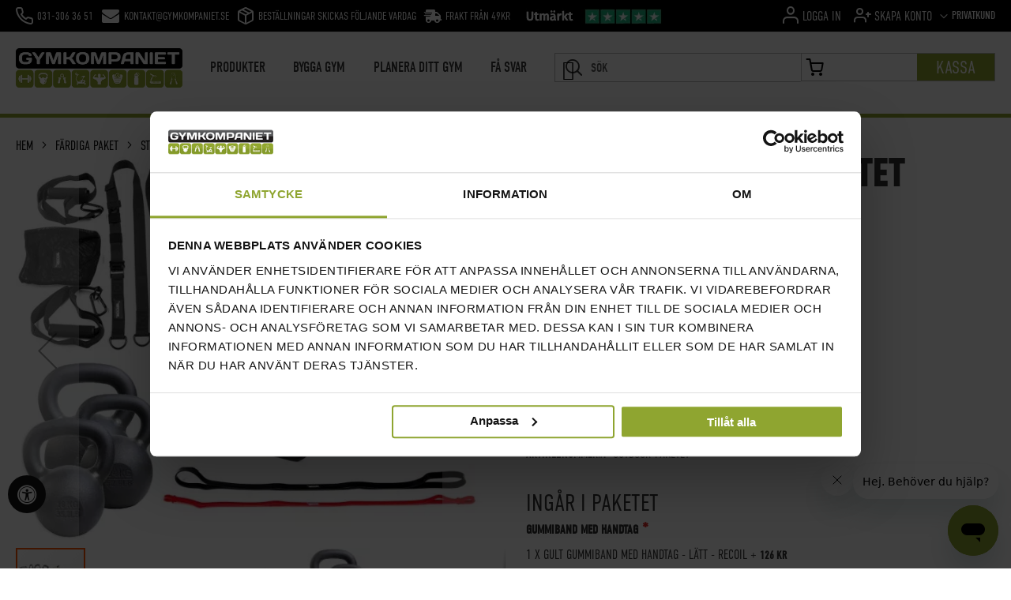

--- FILE ---
content_type: text/html; charset=UTF-8
request_url: https://gymkompaniet.se/outdoor-trainingspaketet
body_size: 49531
content:
 <!doctype html><html lang="sv"><head prefix="og: http://ogp.me/ns# fb: http://ogp.me/ns/fb# product: http://ogp.me/ns/product#"><script> var LOCALE = 'sv\u002DSE'; var BASE_URL = 'https\u003A\u002F\u002Fgymkompaniet.se\u002F'; var require = { 'baseUrl': 'https\u003A\u002F\u002Fgymkompaniet.se\u002Fstatic\u002Fversion1768211106\u002Ffrontend\u002FCrealevant\u002FCreative\u002Fsv_SE' };</script> <meta charset="utf-8"/>
<meta name="title" content="Outdoor träningspaketet - Köp Här! "/>
<meta name="description" content="Outdoor träningspaketet - Detta är ett perfekt träningspaket för utomhus träning under dom varma sommardagarna! Paketet innehåller allt du behöver för att hålla dig i form i sommar!"/>
<meta name="keywords" content="Outdoor träningspaketet"/>
<meta name="robots" content="INDEX,FOLLOW"/>
<meta name="viewport" content="width=device-width, initial-scale=1"/>
<meta name="format-detection" content="telephone=no"/>
<title>Outdoor träningspaketet - Köp Här!</title>
<link  rel="stylesheet" type="text/css"  media="all" href="https://gymkompaniet.se/static/version1768211106/_cache/merged/4ac305d5b226636c49b69abead627aab.min.css" />
<link  rel="stylesheet" type="text/css"  media="screen and (min-width: 768px)" href="https://gymkompaniet.se/static/version1768211106/frontend/Crealevant/Creative/sv_SE/css/styles-l.min.css" />
<link  rel="stylesheet" type="text/css"  media="print" href="https://gymkompaniet.se/static/version1768211106/frontend/Crealevant/Creative/sv_SE/css/print.min.css" />
<link  rel="icon" type="image/x-icon" href="https://gymkompaniet.se/static/version1768211106/frontend/Crealevant/Creative/sv_SE/Magento_Theme/favicon.ico" />
<link  rel="shortcut icon" type="image/x-icon" href="https://gymkompaniet.se/static/version1768211106/frontend/Crealevant/Creative/sv_SE/Magento_Theme/favicon.ico" />
<script  type="text/javascript"  src="https://gymkompaniet.se/static/version1768211106/_cache/merged/9a0dc926d77aa29001235fa7cd6e9a22.min.js"></script>
<link rel="preload" as="font" crossorigin="anonymous" href="https://gymkompaniet.se/static/version1768211106/frontend/Crealevant/Creative/sv_SE/fonts/opensans/light/opensans-300.woff2" />
<link rel="preload" as="font" crossorigin="anonymous" href="https://gymkompaniet.se/static/version1768211106/frontend/Crealevant/Creative/sv_SE/fonts/opensans/regular/opensans-400.woff2" />
<link rel="preload" as="font" crossorigin="anonymous" href="https://gymkompaniet.se/static/version1768211106/frontend/Crealevant/Creative/sv_SE/fonts/opensans/semibold/opensans-600.woff2" />
<link rel="preload" as="font" crossorigin="anonymous" href="https://gymkompaniet.se/static/version1768211106/frontend/Crealevant/Creative/sv_SE/fonts/opensans/bold/opensans-700.woff2" />
<link rel="preload" as="font" crossorigin="anonymous" href="https://gymkompaniet.se/static/version1768211106/frontend/Crealevant/Creative/sv_SE/fonts/Luma-Icons.woff2" />
<link  rel="canonical" href="https://gymkompaniet.se/outdoor-trainingspaketet" />
<meta name="google-site-verification" content="pD0zIydoBwPDq_Y92Dcck1RUuyBU8bYa8NCRl4yMN1U" />
<script id="Cookiebot" src="https://consent.cookiebot.com/uc.js" data-cbid="66b6ac2b-fc26-40f0-ac7f-bce36f035a5a" type="text/javascript"></script>

<!--Start of Google Consent Mode Script-->
<!-- Google Consent Mode -->
<script data-cookieconsent="ignore">
    window.dataLayer = window.dataLayer || [];
    function gtag() {
        dataLayer.push(arguments);
    }
    gtag("consent", "default", {
        ad_personalization: "denied",
        ad_storage: "denied",
        ad_user_data: "denied",
        analytics_storage: "denied",
        functionality_storage: "denied",
        personalization_storage: "denied",
        security_storage: "granted",
        wait_for_update: 500,
    });
    gtag("set", "ads_data_redaction", true);
</script>
<!--End of Google Consent Mode Script-->

<!--Start of AdRecords Script-->
<script defer src="https://t.adii.se/init.js"></script>


<link rel="stylesheet" href="https://use.typekit.net/ulv1bzr.css">

<script type="text/javascript">
(function(a,e,c,f,g,h,b,d){var k={ak:"879480576",cl:"rFRMCOrprWoQgJ6vowM"};a[c]=a[c]||function(){(a[c].q=a[c].q||[]).push(arguments)};a[g]||(a[g]=k.ak);b=e.createElement(h);b.async=1;b.src="//www.gstatic.com/wcm/loader.js";d=e.getElementsByTagName(h)[0];d.parentNode.insertBefore(b,d);a[f]=function(b,d,e){a[c](2,b,k,d,null,new Date,e)};a[f]()})(window,document,"_googWcmImpl","_googWcmGet","_googWcmAk","script");
</script>

<!-- TrustBox script --> <script type="text/javascript" src="//widget.trustpilot.com/bootstrap/v5/tp.widget.bootstrap.min.js" async></script> <!-- End TrustBox script -->

<style>

.pagebuilder-column{
padding: 0px 20px;
}

.flag-red, flag-black {
    z-index: 2;
}

.page-header .header.content .search-cart-content #cart .item-before-content .minicart-wrapper .block-minicart-desktop {
    z-index: 1120!important;
}

.page-wrapper {
    width: 100%;
    height: 100%;
    margin: 0px;
    padding: 0px;
}

.fotorama--fullscreen {
    top: 140px !important;
}

.catalog-product-view .page-wrapper .page-main .columns .column.main .product-info-main .product-info-price .price-from {
    position: relative!important;
    flex-direction: initial!important;
}

.catalog-product-view .page-wrapper .page-main .columns .column.main .product-info-main .product-info-price .price-box.price-final_price {
    height: auto!important;
}
.catalog-category-view .page-wrapper .page-main .columns .column.main .price-box.price-final_price .price-from {
    position: relative;
    display: flex;
    justify-content: center;
}
.catalog-category-view .page-wrapper .page-main .columns .column.main .products-grid .products .product-item .product-item-info .product-item-details .price-from .price-container .price-wrapper .price {
font-size: 21px;
}
.catalog-category-view  .product-item .price-box .price-label {
    font-size: 16px!important;
}
.page-wrapper .page-main .columns .column.main .products-grid .products .product-item .price-box {
    min-height: 65px;
}
.catalog-product-view .page-wrapper .page-main .columns .column.main .product-info-main .product-info-price .price-box.price-final_price {
    height: auto!important;
}
.catalog-category-view .wk_cat_min_price{display:none;}

.account .page-wrapper .page-main .columns .column.main .actions-toolbar .primary .action {
    width: auto;
}

@media (max-width: 1440px) {

#svea_checkoutMain {
    width: 100%;
    overflow: auto;
}
}

@media (max-width: 768px) {


  .page-layout-customer-view-layout .page-title-wrapper {position: relative; }
 .page-layout-customer-view-layout .page-title-wrapper  .page-title{margin: 0px; padding:30px;}
  .page-with-filter .category-image { position: relative;}
 .page-with-filter .category-image .image{width: 100%;}
}
@media (max-width: 425px) {
.page-products .columns { margin: 0px;}
.page-with-filter .category-image { min-height: 133px;}
.nested .review-field-rating {
    width: 100%;
}
#tab-cases .block-content{
 display: block;
}

}

</style>     <script nonce="b2thc2NxbjE1ZGhxa2hpMDh6a29seW4xbWdlaDI2cjE=">
    window.getWpGA4Cookie = function(name) {
        match = document.cookie.match(new RegExp(name + '=([^;]+)'));
        if (match) return decodeURIComponent(match[1].replace(/\+/g, ' ')) ;
    };

    window.ga4AllowServices = false;

    var isCookieRestrictionModeEnabled = 0,
        currentWebsiteId = 1,
        cookieRestrictionName = 'user_allowed_save_cookie';

    if (isCookieRestrictionModeEnabled) {
        allowedCookies = window.getWpGA4Cookie(cookieRestrictionName);

        if (allowedCookies !== undefined) {
            allowedWebsites = JSON.parse(allowedCookies);

            if (allowedWebsites[currentWebsiteId] === 1) {
                window.ga4AllowServices = true;
            }
        }
    } else {
        window.ga4AllowServices = true;
    }</script>    <!-- Google Tag Manager -->
<script nonce="b2thc2NxbjE1ZGhxa2hpMDh6a29seW4xbWdlaDI2cjE=" > if (window.ga4AllowServices) {(function(w,d,s,l,i){w[l]=w[l]||[];w[l].push({'gtm.start':
new Date().getTime(),event:'gtm.js'});var f=d.getElementsByTagName(s)[0],
j=d.createElement(s),dl=l!='dataLayer'?'&l='+l:'';j.async=true;j.src=
'https://www.googletagmanager.com/gtm.js?id='+i+dl;f.parentNode.insertBefore(j,f);
})(window,document,'script','dataLayer','GTM-WQL7DF6');}</script>
<!-- End Google Tag Manager --> 
   <script nonce="b2thc2NxbjE1ZGhxa2hpMDh6a29seW4xbWdlaDI2cjE=">
        if (window.ga4AllowServices) {
            window.dataLayer = window.dataLayer || [];
                        var dl4Objects = [{"pageName":"Outdoor tr\u00e4ningspaketet - K\u00f6p H\u00e4r!","pageType":"product","ecommerce":{"currency":"SEK","value":3049.76,"items":[{"item_name":"Outdoor tr\u00e4ningspaketet","affiliation":"Gymkompaniet - Gymkompaniet.se - Privatkund","item_id":"Outdoor-paketet","price":3049.76,"item_category":"F\u00e4rdiga paket","item_list_name":"F\u00e4rdiga paket","item_list_id":"331","item_stock_status":"In stock","item_sale_product":"No","item_reviews_count":"0","item_reviews_score":"0"}]},"event":"view_item"}];
            for (var i in dl4Objects) {
                window.dataLayer.push({ecommerce: null});
                window.dataLayer.push(dl4Objects[i]);
            }
             var wpGA4Cookies = ['wp_ga4_user_id','wp_ga4_customerGroup'];
            wpGA4Cookies.map(function (cookieName) {
                var cookieValue = window.getWpGA4Cookie(cookieName);
                if (cookieValue) {
                    var dl4Object = {};
                    dl4Object[cookieName.replace('wp_ga4_', '')] = cookieValue;
                    window.dataLayer.push(dl4Object);
                }
            });
        }</script><script defer src="https://pin.gymkompaniet.se/jsTag?ap=1954031629"></script><script async src='https://addrevenue.io/track.js'></script> <script type="text/x-magento-init">
        {
            "*": {
                "Magento_PageCache/js/form-key-provider": {
                    "isPaginationCacheEnabled":
                        0                }
            }
        }</script><link rel="stylesheet" type="text/css" media="all" href="https://maxcdn.bootstrapcdn.com/font-awesome/latest/css/font-awesome.min.css">   <script type="text&#x2F;javascript">    window.profitMetrics = {
        pid: '5F0DEDFB02256AC0'
    };</script> <script type="text&#x2F;javascript" src="https&#x3A;&#x2F;&#x2F;cdn1.profitmetrics.io&#x2F;5F0DEDFB02256AC0&#x2F;bundle.js" defer="defer"></script>  <meta property="og:type" content="product" /><meta property="og:title" content="Outdoor&#x20;tr&#xE4;ningspaketet" /><meta property="og:image" content="https://gymkompaniet.se/media/catalog/product/cache/aaa0fc46f5ec7ccaaa60222ef067eb05/u/t/utegymspaket.jpg" /><meta property="og:description" content="Outdoor&#x20;tr&#xE4;ningspaketet&#x0D;&#x0A;Detta&#x20;&#xE4;r&#x20;det&#x20;perfekta&#x20;tr&#xE4;ningspaket&#x20;f&#xF6;r&#x20;utomhus&#x20;tr&#xE4;ning&#x20;under&#x20;dom&#x20;varma&#x20;sk&#xF6;na&#x20;sommardagarna&#x21;&#x20;Paketet&#x20;inneh&#xE5;ller&#x20;allt&#x20;du&#x20;beh&#xF6;ver&#x20;f&#xF6;r&#x20;att&#x20;h&#xE5;lla&#x20;dig&#x20;i&#x20;form&#x20;i&#x20;sommar&#x21;&#xA0;&#x0D;&#x0A;Paketet&#x20;inneh&#xE5;ller&#x20;bland&#x20;annat&#x20;2&#x20;olika&#x20;gummiband&#x20;med&#x20;handtag&#x20;samt&#x20;2&#x20;s&#xE5;&#x20;kallade&#x20;&quot;power&#x20;bands&quot;&#x20;&#x28;l&#xE4;ngre&#x20;gummiband&#x20;i&#x20;slutna&#x20;kretsar&#x29;,&#x20;med&#x20;olika&#x20;motst&#xE5;nd&#x20;f&#xF6;r&#x20;att&#x20;enkelt&#x20;kunna&#x20;tr&#xE4;nar&#x20;armar&#x20;och&#x20;axlar,&#x20;miniband&#x20;f&#xF6;r&#x20;att&#x20;enkelt&#x20;tr&#xE4;na&#x20;ben,&#x20;rumpa&#x20;och&#x20;h&#xF6;ft.&#x20;Paketet&#x20;inneh&#xE5;ller&#x20;ocks&#xE5;&#x20;ett&#x20;upph&#xE4;ngningsbart&#x20;Suspension&#x20;Band,&#x20;&#xE4;ven&#x20;kallat&#x20;TRX-band&#x20;f&#xF6;r&#x20;att&#x20;kunna&#x20;tr&#xE4;na&#x20;olika&#x20;ben&#xF6;vningar&#x20;och&#x20;drag&#xF6;vningar&#x20;med&#x20;din&#x20;egna&#x20;kroppsvikt.&#x20;Sen&#x20;s&#xE5;klart,&#x20;vad&#x20;&#xE4;r&#x20;ett&#x20;utomhuspaket&#x20;utan&#x20;kettlebells,&#x20;du&#x20;f&#xE5;r&#x20;med&#x20;2&#x20;stycken&#x20;kettlebells&#x20;p&#xE5;&#x20;12&#x20;och&#x20;20&#x20;kg.&#x20;S&#xE5;klart&#x20;inneh&#xE5;ller&#x20;&#xE4;ven&#x20;paketet&#x20;en&#x20;stretchmatta&#x20;s&#xE5;&#x20;du&#x20;bekv&#xE4;mt&#x20;kan&#x20;g&#xF6;ra&#x20;situps&#x20;och&#x20;armh&#xE4;vningar&#x20;utan&#x20;att&#x20;beh&#xF6;va&#x20;ligga&#x20;rakt&#x20;p&#xE5;&#x20;marken." /><meta property="og:url" content="https://gymkompaniet.se/outdoor-trainingspaketet" /> <meta property="product:price:amount" content="3049.76"/> <meta property="product:price:currency" content="SEK"/> </head><body data-container="body" data-mage-init='{"loaderAjax": {}, "loader": { "icon": "https://gymkompaniet.se/static/version1768211106/frontend/Crealevant/Creative/sv_SE/images/loader-2.gif"}}' id="html-body" itemtype="http://schema.org/Product" itemscope="itemscope" class="page-product-bundle catalog-product-view product-outdoor-trainingspaketet page-layout-1column">   <!-- Google Tag Manager (noscript) -->
<noscript><iframe src="https://www.googletagmanager.com/ns.html?id=GTM-WQL7DF6"
height="0" width="0" style="display:none;visibility:hidden"></iframe></noscript>
<!-- End Google Tag Manager (noscript) -->         <script type="text/x-magento-init">
    {
        "*": {
            "Magento_PageBuilder/js/widget-initializer": {
                "config": {"[data-content-type=\"slider\"][data-appearance=\"default\"]":{"Magento_PageBuilder\/js\/content-type\/slider\/appearance\/default\/widget":false},"[data-content-type=\"map\"]":{"Magento_PageBuilder\/js\/content-type\/map\/appearance\/default\/widget":false},"[data-content-type=\"row\"]":{"Magento_PageBuilder\/js\/content-type\/row\/appearance\/default\/widget":false},"[data-content-type=\"tabs\"]":{"Magento_PageBuilder\/js\/content-type\/tabs\/appearance\/default\/widget":false},"[data-content-type=\"slide\"]":{"Magento_PageBuilder\/js\/content-type\/slide\/appearance\/default\/widget":{"buttonSelector":".pagebuilder-slide-button","showOverlay":"hover","dataRole":"slide"}},"[data-content-type=\"banner\"]":{"Magento_PageBuilder\/js\/content-type\/banner\/appearance\/default\/widget":{"buttonSelector":".pagebuilder-banner-button","showOverlay":"hover","dataRole":"banner"}},"[data-content-type=\"buttons\"]":{"Magento_PageBuilder\/js\/content-type\/buttons\/appearance\/inline\/widget":false},"[data-content-type=\"products\"][data-appearance=\"carousel\"]":{"Magento_PageBuilder\/js\/content-type\/products\/appearance\/carousel\/widget":false}},
                "breakpoints": {"desktop":{"label":"Desktop","stage":true,"default":true,"class":"desktop-switcher","icon":"Magento_PageBuilder::css\/images\/switcher\/switcher-desktop.svg","conditions":{"min-width":"1024px"},"options":{"products":{"default":{"slidesToShow":"5"}}}},"tablet":{"conditions":{"max-width":"1024px","min-width":"768px"},"options":{"products":{"default":{"slidesToShow":"4"},"continuous":{"slidesToShow":"3"}}}},"mobile":{"label":"Mobile","stage":true,"class":"mobile-switcher","icon":"Magento_PageBuilder::css\/images\/switcher\/switcher-mobile.svg","media":"only screen and (max-width: 768px)","conditions":{"max-width":"768px","min-width":"640px"},"options":{"products":{"default":{"slidesToShow":"3"}}}},"mobile-small":{"conditions":{"max-width":"640px"},"options":{"products":{"default":{"slidesToShow":"2"},"continuous":{"slidesToShow":"1"}}}}}            }
        }
    }</script>  <div class="cookie-status-message" id="cookie-status">The store will not work correctly when cookies are disabled.</div> <script type="text&#x2F;javascript">document.querySelector("#cookie-status").style.display = "none";</script> <script type="text/x-magento-init">
    {
        "*": {
            "cookieStatus": {}
        }
    }</script> <script type="text/x-magento-init">
    {
        "*": {
            "mage/cookies": {
                "expires": null,
                "path": "\u002F",
                "domain": ".gymkompaniet.se",
                "secure": true,
                "lifetime": "14400"
            }
        }
    }</script>  <noscript><div class="message global noscript"><div class="content"><p><strong>JavaScript verkar vara inaktiverat i din webbläsare.</strong> <span> För den bästa upplevelsen på vår sida, se till att aktivera Javascript i din webbläsare.</span></p></div></div></noscript>    <script> window.cookiesConfig = window.cookiesConfig || {}; window.cookiesConfig.secure = true; </script> <script>    require.config({
        map: {
            '*': {
                wysiwygAdapter: 'mage/adminhtml/wysiwyg/tiny_mce/tinymceAdapter'
            }
        }
    });</script> <script>    require.config({
        paths: {
            googleMaps: 'https\u003A\u002F\u002Fmaps.googleapis.com\u002Fmaps\u002Fapi\u002Fjs\u003Fv\u003D3\u0026key\u003D'
        },
        config: {
            'Magento_PageBuilder/js/utils/map': {
                style: '',
            },
            'Magento_PageBuilder/js/content-type/map/preview': {
                apiKey: '',
                apiKeyErrorMessage: 'You\u0020must\u0020provide\u0020a\u0020valid\u0020\u003Ca\u0020href\u003D\u0027https\u003A\u002F\u002Fgymkompaniet.se\u002Fadminhtml\u002Fsystem_config\u002Fedit\u002Fsection\u002Fcms\u002F\u0023cms_pagebuilder\u0027\u0020target\u003D\u0027_blank\u0027\u003EGoogle\u0020Maps\u0020API\u0020key\u003C\u002Fa\u003E\u0020to\u0020use\u0020a\u0020map.'
            },
            'Magento_PageBuilder/js/form/element/map': {
                apiKey: '',
                apiKeyErrorMessage: 'You\u0020must\u0020provide\u0020a\u0020valid\u0020\u003Ca\u0020href\u003D\u0027https\u003A\u002F\u002Fgymkompaniet.se\u002Fadminhtml\u002Fsystem_config\u002Fedit\u002Fsection\u002Fcms\u002F\u0023cms_pagebuilder\u0027\u0020target\u003D\u0027_blank\u0027\u003EGoogle\u0020Maps\u0020API\u0020key\u003C\u002Fa\u003E\u0020to\u0020use\u0020a\u0020map.'
            },
        }
    });</script><script>
    require.config({
        shim: {
            'Magento_PageBuilder/js/utils/map': {
                deps: ['googleMaps']
            }
        }
    });</script>  <button id="open-accessibility-popup" class="action primary" data-mage-init='{"accessibility_popup_handler": {}}'><i class="fa fa-universal-access" aria-hidden="true"></i></button> <div id="accessibility-popup" style="display: none;"><div class="accessibility-popup-content"><p>Kontrollera om otillgängligt innehåll redan har förklarats innan du rapporterar ett problem.</p><h3>Tillgänglighetsutlåtande För Webbplats</h3><p> <a href="/tillganglighetsdirektivet" target="_blank">Sida som innehåller information om tillgänglighet</a> </p><form id="accessibility-form"><label for="page-url">Klistra in adressen till den sida där du stötte på problemet:</label> <input type="url" id="page-url" name="page_url" value="https://gymkompaniet.se/outdoor-trainingspaketet" placeholder="https://www.website.se/" required><label for="email">E-post</label> <input type="email" id="email" name="email" required><label for="issue-description">Beskriv hur webbplatsen är otillgänglig:</label> <textarea id="issue-description" name="issue_description" placeholder="Till exempel om dina hjälpmedel inte fungerar som de ska." required></textarea> <label for="assistive-tech">Hjälpmedelsteknik:</label> <textarea id="assistive-tech" name="assistive_tech" placeholder=" Ange skärmläsare, programvara för text-till-tal, punktskriftsdisplay etc." required></textarea> <div><label for="gdpr">I accept the GDPR conditions <a href="" target="_blank"> Page</a></label> <input type="checkbox" id="gdpr" name="gdpr" required></div><button type="submit" class="action primary">Skicka</button></form><div id="form-response"></div></div></div><div class="page-wrapper"><header class="page-header"><div class="panel wrapper"><div class="panel header"> <a class="action skip contentarea" href="#contentarea"><span> Hoppa till innehåll</span></a>    <div class="switcher language switcher-language" data-ui-id="language-switcher" id="switcher-language"><strong class="label switcher-label"><span>Språk</span></strong> <div class="actions dropdown options switcher-options"><div class="action toggle switcher-trigger" id="switcher-language-trigger" data-mage-init='{"dropdown":{}}' data-toggle="dropdown" data-trigger-keypress-button="true"><strong class="view-default"><span>Privatkund</span></strong></div><ul class="dropdown switcher-dropdown" data-target="dropdown">  <li class="view-gk_moms switcher-option"><a href="#" class="lang-switch" data-lang-url="https://gymkompaniet.se/stores/store/redirect/___store/gk_moms/uenc/aHR0cHM6Ly9neW1rb21wYW5pZXQuc2Uvb3V0ZG9vci10cmFpbmluZ3NwYWtldGV0/___from_store/default/" rel="nofollow">Företagskund</a></li>    </ul></div></div>  <script type="text&#x2F;javascript"> require(['jquery'], function ($) {
        $(document).ready(function () {
            $('.lang-switch').on('click', function (e) {
                e.preventDefault();
                const targetUrl = $(this).data('lang-url');

                if (targetUrl) {
                    window.location.href = targetUrl;
                }
            });
        });
    });</script><ul class="header links">  <li class="greet welcome" data-bind="scope: 'customer'"><!-- ko if: customer().fullname --><span class="logged-in" data-bind="text: new String('Välkommen, %1!'). replace('%1', customer().fullname)"></span> <!-- /ko --><!-- ko ifnot: customer().fullname --><span class="not-logged-in" data-bind="text: ''"></span>  <!-- /ko --></li>  <script type="text/x-magento-init">
        {
            "*": {
                "Magento_Ui/js/core/app": {
                    "components": {
                        "customer": {
                            "component": "Magento_Customer/js/view/customer"
                        }
                    }
                }
            }
        }</script>  <li class="link authorization-link"><i class="icon-user"></i> <a href="https://gymkompaniet.se/customer/account/login/" >Logga in</a></li><li> <i class="icon-user-plus"></i> <a href="https://gymkompaniet.se/customer/account/create/" id="idm6d8Y0x5" >Skapa konto</a></li></ul><div data-content-type="html" data-appearance="default" data-element="main" data-decoded="true"><style>
.trustp{padding-top: 6px;}
@media screen and (max-width: 768px) {
.h-mobile{display:none;}
    .icon-package{display:block!important;}
    .contact-additional-information [class^=icon-]:before{
    font-size: 20px!important;
    margin-right: 10px;
}
.trustp{padding-top: 0px;}
}
</style>
<div class="contact-additional-information">
    <div class="call-us col-lg-12 col-sm-12">
        <a href="tel:+46313063651" style="color: #fff;"><i class="icon-phone"></i></a>
        <a class="h-mobile" href="tel:+46313063651" style="color: #fff;"> 031-306 36 51</a>
    </div>
    <div class="call-us col-lg-12 col-sm-12">
        <a href="mailto:kontakt@gymkompaniet.se" style="color: #fff;"><i class="icon-mail" style="vertical-align:middle;"></i></a>
        <a class="h-mobile" href="mailto:kontakt@gymkompaniet.se" style="color: #fff;">kontakt@gymkompaniet.se</a>
    </div>
    <div class="call-us col-lg-12 col-sm-12">
        <a href="/frakter-villkor" style="color: #fff;"><i class="icon-package" style="color: #fff;"></i></a>
        <a class="h-mobile" href="/frakter-villkor" style="color: #fff;">Beställningar skickas följande vardag</a>
    </div>           
    <div class="call-us col-lg-12 col-sm-12">
        <a href="/frakter-villkor" style="color: #fff;"><i class="icon-yxfrakt" style="color: #fff;"></i></a>
        <a class="h-mobile" href="/frakter-villkor" style="color: #fff;">Frakt från 49kr</a>
    </div>
    <div class="call-us col-lg-12 col-sm-12">
<a class="trustp" href="https://se.trustpilot.com/review/gymkompaniet.se" target="_blank" rel="noopener"><picture><source type="image/webp" srcset="https://gymkompaniet.se/media/wysiwyg/trustpilot.webp"><img src="https://gymkompaniet.se/media/wysiwyg/trustpilot.png" alt="" loading="lazy" /></picture></a>
    </div>
</div></div></div></div><div class="header content"> <span data-action="toggle-nav" class="action nav-toggle"><span>Toggle Nav</span></span> <a class="logo" href="https://gymkompaniet.se/" title="Gymkompaniet" aria-label="store logo"><picture><source type="image/webp" srcset="https://gymkompaniet.se/media/logo/stores/1/gymkompaniet_1.webp"><img src="https://gymkompaniet.se/media/logo/stores/1/gymkompaniet_1.png" title="Gymkompaniet" alt="Gymkompaniet" width="316" height="80" loading="lazy" /></picture></a> <div class="new-category" data-content-type="html" data-appearance="default" data-element="main" data-decoded="true"><a class="tab" href="/traningsredskap">Produkter</a>
<a class="tab" href="/bygga-gym">Bygga Gym</a>
<!--a class="tab" href="/nojda-kunder">Nöjda Kunder</a-->
<a class="tab" href="/floorplanner">Planera Ditt Gym</a>
<a class="tab" href="/fa-svar">Få Svar</a>
</div> <div data-block="minicart" class="minicart-wrapper"><a class="action showcart" href="https://gymkompaniet.se/checkout/cart/" data-bind="scope: 'minicart_content'"><span class="text">Min varukorg</span> <span class="counter qty empty" data-bind="css: { empty: !!getCartParam('summary_count') == false && !isLoading() }, blockLoader: isLoading"><span class="counter-number"><!-- ko if: getCartParam('summary_count') --><!-- ko text: getCartParam('summary_count').toLocaleString(window.LOCALE) --><!-- /ko --><!-- /ko --></span> <span class="counter-label"><!-- ko if: getCartParam('summary_count') --><!-- ko text: getCartParam('summary_count').toLocaleString(window.LOCALE) --><!-- /ko --><!-- ko i18n: 'items' --><!-- /ko --><!-- /ko --></span></span></a>  <div class="block block-minicart empty" data-role="dropdownDialog" data-mage-init='{"dropdownDialog":{ "appendTo":"[data-block=minicart]", "triggerTarget":".showcart", "timeout": "2000", "closeOnMouseLeave": false, "closeOnEscape": true, "triggerClass":"active", "parentClass":"active", "buttons":[]}}'><div id="minicart-content-wrapper" data-bind="scope: 'minicart_content'"><!-- ko template: getTemplate() --><!-- /ko --></div></div> <script>window.checkout = {"shoppingCartUrl":"https:\/\/gymkompaniet.se\/checkout\/cart\/","checkoutUrl":"https:\/\/gymkompaniet.se\/sveacheckout\/","updateItemQtyUrl":"https:\/\/gymkompaniet.se\/checkout\/sidebar\/updateItemQty\/","removeItemUrl":"https:\/\/gymkompaniet.se\/checkout\/sidebar\/removeItem\/","imageTemplate":"Magento_Catalog\/product\/image_with_borders","baseUrl":"https:\/\/gymkompaniet.se\/","minicartMaxItemsVisible":5,"websiteId":"1","maxItemsToDisplay":10,"storeId":"1","storeGroupId":"1","customerLoginUrl":"https:\/\/gymkompaniet.se\/customer\/account\/login\/","isRedirectRequired":false,"autocomplete":"off","captcha":{"user_login":{"isCaseSensitive":false,"imageHeight":50,"imageSrc":"","refreshUrl":"https:\/\/gymkompaniet.se\/captcha\/refresh\/","isRequired":false,"timestamp":1768695625}}}</script> <script type="text/x-magento-init">
    {
        "[data-block='minicart']": {
            "Magento_Ui/js/core/app": {"components":{"minicart_content":{"children":{"subtotal.container":{"children":{"subtotal":{"children":{"subtotal.totals":{"config":{"display_cart_subtotal_incl_tax":1,"display_cart_subtotal_excl_tax":0,"template":"Magento_Tax\/checkout\/minicart\/subtotal\/totals"},"children":{"subtotal.totals.msrp":{"component":"Magento_Msrp\/js\/view\/checkout\/minicart\/subtotal\/totals","config":{"displayArea":"minicart-subtotal-hidden","template":"Magento_Msrp\/checkout\/minicart\/subtotal\/totals"}}},"component":"Magento_Tax\/js\/view\/checkout\/minicart\/subtotal\/totals"}},"component":"uiComponent","config":{"template":"Magento_Checkout\/minicart\/subtotal"}}},"component":"uiComponent","config":{"displayArea":"subtotalContainer"}},"item.renderer":{"component":"Magento_Checkout\/js\/view\/cart-item-renderer","config":{"displayArea":"defaultRenderer","template":"Magento_Checkout\/minicart\/item\/default"},"children":{"item.image":{"component":"Magento_Catalog\/js\/view\/image","config":{"template":"Magento_Catalog\/product\/image","displayArea":"itemImage"}},"checkout.cart.item.price.sidebar":{"component":"uiComponent","config":{"template":"Magento_Checkout\/minicart\/item\/price","displayArea":"priceSidebar"}}}},"extra_info":{"component":"uiComponent","config":{"displayArea":"extraInfo"},"children":{"mp_sharecart":{"component":"Mageplaza_ShareCart\/js\/view\/minicart","config":{"componentDisabled":false}}}},"promotion":{"component":"uiComponent","config":{"displayArea":"promotion"}},"minicart_shipping":{"component":"Magento_Checkout\/js\/view\/minicartShipping","config":{"displayArea":"minicartShippingMobile","template":"Magento_Checkout\/minicart\/minicartShipping"}}},"config":{"itemRenderer":{"default":"defaultRenderer","simple":"defaultRenderer","virtual":"defaultRenderer"},"template":"Magento_Checkout\/minicart\/content"},"component":"Magento_Checkout\/js\/view\/minicart"}},"types":[]}        },
        "*": {
            "Magento_Ui/js/block-loader": "https\u003A\u002F\u002Fgymkompaniet.se\u002Fstatic\u002Fversion1768211106\u002Ffrontend\u002FCrealevant\u002FCreative\u002Fsv_SE\u002Fimages\u002Floader\u002D1.gif"
        }
    }</script></div><div class="search-cart-content"> <div id="search-block"><div class="item-before-content">  <div class="block block-search"><div class="block block-title"><strong>Sök</strong></div><div class="block block-content"><form class="form minisearch" id="search_mini_form" action="https://gymkompaniet.se/catalogsearch/result/" method="get"><div class="field search"><label class="label" for="search" data-role="minisearch-label"><span>Sök</span></label> <div class="control"><input id="search" data-mage-init='{"quickSearch":{ "formSelector":"#search_mini_form", "url":"https://gymkompaniet.se/search/ajax/suggest/", "destinationSelector":"#search_autocomplete"} }' type="text" name="q" value="" placeholder="Sök" class="input-text" maxlength="128" role="combobox" aria-haspopup="false" aria-autocomplete="both" autocomplete="off"/></div></div><div class="actions"><button type="submit" title="Sök" class="action search"></button> <button type="submit" title="Sök" class="action primary second-btn">Sök</button></div></form></div></div></div></div><div id="cart"><div class="item-before-content"> <div data-block="minicartdesktop" class="minicart-wrapper"><a class="action showcart sdesktop" href="https://gymkompaniet.se/checkout/cart/" data-bind="scope: 'minicart_desktop_content'"><span class="text">Min varukorg</span> <span class="counter qty" data-bind="blockLoader: isLoading"><span class="counter-number"><!-- ko text: getCartParam('summary_count') -->0<!-- /ko --></span> <span class="counter-label"><!-- ko if: getCartParam('summary_count') --><!-- ko text: getCartParam('summary_count') --><!-- /ko --><!-- ko i18n: 'items' --><!-- /ko --><!-- /ko --></span></span> <span class="subtotal-number pull-right"><!-- ko if: getCartParam('summary_count') >= 0 --><div data-bind="html: getCartParam('subtotal')"></div><!-- /ko --></span></a>  <div class="block block-minicart-desktop empty" data-role="dropdownDialog" data-mage-init='{"dropdownDialog":{ "appendTo":"[data-block=minicartdesktop]", "triggerTarget":".sdesktop", "closeOnMouseLeave": false, "closeOnEscape": true, "triggerClass":"active", "parentClass":"active", "buttons":[]}}'><div id="minicart-content-wrapper" data-bind="scope: 'minicart_desktop_content'"><!-- ko template: getTemplate() --><!-- /ko --></div></div> <script>window.checkout = {"shoppingCartUrl":"https:\/\/gymkompaniet.se\/checkout\/cart\/","checkoutUrl":"https:\/\/gymkompaniet.se\/sveacheckout\/","updateItemQtyUrl":"https:\/\/gymkompaniet.se\/checkout\/sidebar\/updateItemQty\/","removeItemUrl":"https:\/\/gymkompaniet.se\/checkout\/sidebar\/removeItem\/","imageTemplate":"Magento_Catalog\/product\/image_with_borders","baseUrl":"https:\/\/gymkompaniet.se\/","minicartMaxItemsVisible":5,"websiteId":"1","maxItemsToDisplay":10,"storeId":"1","storeGroupId":"1","customerLoginUrl":"https:\/\/gymkompaniet.se\/customer\/account\/login\/","isRedirectRequired":false,"autocomplete":"off","captcha":{"user_login":{"isCaseSensitive":false,"imageHeight":50,"imageSrc":"","refreshUrl":"https:\/\/gymkompaniet.se\/captcha\/refresh\/","isRequired":false,"timestamp":1768695625}}}</script> <script type="text/x-magento-init">
    {
        "[data-block='minicartdesktop']": {
            "Magento_Ui/js/core/app": {"components":{"minicart_content":{"children":{"subtotal.container":{"children":{"subtotal":{"children":{"subtotal.totals":{"config":{"display_cart_subtotal_incl_tax":1,"display_cart_subtotal_excl_tax":0}}}}}}}}}}        },
        "*": {
            "Magento_Ui/js/block-loader": "https\u003A\u002F\u002Fgymkompaniet.se\u002Fstatic\u002Fversion1768211106\u002Ffrontend\u002FCrealevant\u002FCreative\u002Fsv_SE\u002Fimages\u002Floader\u002D1.gif"
        }
    }</script><a title="Kassa" class="action primary second-btn" href="https://gymkompaniet.se/sveacheckout/">Kassa</a></div></div></div> <div data-block="minicartdesktop" class="minicart-wrapper"><a class="action showcart sdesktop" href="https://gymkompaniet.se/checkout/cart/" data-bind="scope: 'minicart_desktop_content'"><span class="text">Min varukorg</span> <span class="counter qty" data-bind="blockLoader: isLoading"><span class="counter-number"><!-- ko text: getCartParam('summary_count') -->0<!-- /ko --></span> <span class="counter-label"><!-- ko if: getCartParam('summary_count') --><!-- ko text: getCartParam('summary_count') --><!-- /ko --><!-- ko i18n: 'items' --><!-- /ko --><!-- /ko --></span></span> <span class="subtotal-number pull-right"><!-- ko if: getCartParam('summary_count') >= 0 --><div data-bind="html: getCartParam('subtotal')"></div><!-- /ko --></span></a>  <div class="block block-minicart-desktop empty" data-role="dropdownDialog" data-mage-init='{"dropdownDialog":{ "appendTo":"[data-block=minicartdesktop]", "triggerTarget":".sdesktop", "closeOnMouseLeave": false, "closeOnEscape": true, "triggerClass":"active", "parentClass":"active", "buttons":[]}}'><div id="minicart-content-wrapper" data-bind="scope: 'minicart_desktop_content'"><!-- ko template: getTemplate() --><!-- /ko --></div></div> <script>window.checkout = {"shoppingCartUrl":"https:\/\/gymkompaniet.se\/checkout\/cart\/","checkoutUrl":"https:\/\/gymkompaniet.se\/sveacheckout\/","updateItemQtyUrl":"https:\/\/gymkompaniet.se\/checkout\/sidebar\/updateItemQty\/","removeItemUrl":"https:\/\/gymkompaniet.se\/checkout\/sidebar\/removeItem\/","imageTemplate":"Magento_Catalog\/product\/image_with_borders","baseUrl":"https:\/\/gymkompaniet.se\/","minicartMaxItemsVisible":5,"websiteId":"1","maxItemsToDisplay":10,"storeId":"1","storeGroupId":"1","customerLoginUrl":"https:\/\/gymkompaniet.se\/customer\/account\/login\/","isRedirectRequired":false,"autocomplete":"off","captcha":{"user_login":{"isCaseSensitive":false,"imageHeight":50,"imageSrc":"","refreshUrl":"https:\/\/gymkompaniet.se\/captcha\/refresh\/","isRequired":false,"timestamp":1768695625}}}</script> <script type="text/x-magento-init">
    {
        "[data-block='minicartdesktop']": {
            "Magento_Ui/js/core/app": {"components":{"minicart_content":{"children":{"subtotal.container":{"children":{"subtotal":{"children":{"subtotal.totals":{"config":{"display_cart_subtotal_incl_tax":1,"display_cart_subtotal_excl_tax":0}}}}}}}},"minicart_desktop_content":{"config":{"itemRenderer":{"default":"defaultRenderer","simple":"defaultRenderer","virtual":"defaultRenderer"},"template":"Magento_Checkout\/minicart\/content"},"children":{"item.renderer":{"component":"Magento_Checkout\/js\/view\/cart-item-renderer","config":{"displayArea":"defaultRenderer","template":"Magento_Checkout\/minicart\/item\/default_desktop"},"children":{"item.image":{"component":"Magento_Catalog\/js\/view\/image","config":{"template":"Magento_Catalog\/product\/image","displayArea":"itemImage"}},"checkout.cart.item.price.sidebar":{"component":"uiComponent","config":{"template":"Magento_Checkout\/minicart\/item\/price","displayArea":"priceSidebar"}}}},"subtotal.container":{"component":"uiComponent","config":{"displayArea":"subtotalContainer"},"children":{"subtotal":{"component":"uiComponent","config":{"template":"Magento_Checkout\/minicart\/subtotal"}}}},"extra_info":{"component":"uiComponent","config":{"displayArea":"extraInfo"}},"minicart_shipping":{"component":"Magento_Checkout\/js\/view\/minicartShipping","config":{"displayArea":"minicartShipping","template":"Magento_Checkout\/minicart\/minicartShipping"}},"promotion":{"component":"uiComponent","config":{"displayArea":"promotion"}}},"component":"Magento_Checkout\/js\/view\/minicart_desktop"}},"types":[]}        },
        "*": {
            "Magento_Ui/js/block-loader": "https\u003A\u002F\u002Fgymkompaniet.se\u002Fstatic\u002Fversion1768211106\u002Ffrontend\u002FCrealevant\u002FCreative\u002Fsv_SE\u002Fimages\u002Floader\u002D1.gif"
        }
    }</script><a title="Kassa" class="action primary second-btn" href="https://gymkompaniet.se/sveacheckout/">Kassa</a></div></div></div></header>   <div class="sections nav-sections"> <div class="section-items nav-sections-items" data-mage-init='{"tabs":{"openedState":"active"}}'>  <div class="  section-item-title nav-sections-item-title" data-role="collapsible"><a class="nav-sections-item-switch test" data-toggle="switch" href="#store.menu"><!-- --><? ?>   <div><span class="nav-toggle-mob">Produkter</span></div>  </a></div><div class="section-item-content nav-sections-item-content" id="store.menu" data-role="content">  <nav class="navigation" data-action="navigation"><ul data-mage-init='{"menu":{"responsive":true, "expanded":true, "position":{"my":"left top","at":"left bottom"}}}'><li  class="level0 nav-1 first level-top parent"><a href="https://gymkompaniet.se/gymgolv-och-mattor"  class="level-top" ><i class="icon-golv"></i> <span>Gymgolv</span></a><ul class="level0 submenu"><li  class="level1 nav-1-1 first"><a href="https://gymkompaniet.se/gymgolv-och-mattor/kampsportsmattor" > <span>Kampsportsmattor</span></a></li><li  class="level1 nav-1-2"><a href="https://gymkompaniet.se/gymgolv-och-mattor/pusselmattor" > <span>Pusselmattor</span></a></li><li  class="level1 nav-1-3"><a href="https://gymkompaniet.se/gymgolv-och-mattor/gymgolv-pa-rulle-gymmatta" > <span>Gymgolv på rulle - Gymmatta</span></a></li><li  class="level1 nav-1-4"><a href="https://gymkompaniet.se/gymgolv-och-mattor/konstgras-gym" > <span>Konstgräs</span></a></li><li  class="level1 nav-1-5"><a href="https://gymkompaniet.se/gymgolv-och-mattor/lyftplattform" > <span>Lyftplattformar</span></a></li><li  class="level1 nav-1-6 last"><a href="https://gymkompaniet.se/gymgolv-och-mattor/underlagsmattor" > <span>Underlagsmattor</span></a></li></ul></li><li  class="level0 nav-2 level-top parent"><a href="https://gymkompaniet.se/skivstanger"  class="level-top" ><i class="icon-paket-stang"></i> <span>Skivstänger</span></a><ul class="level0 submenu"><li  class="level1 nav-2-1 first"><a href="https://gymkompaniet.se/skivstanger/50mm-stanger" > <span>Skivstång 50 mm</span></a></li><li  class="level1 nav-2-2"><a href="https://gymkompaniet.se/skivstanger/25mm-stanger" > <span>Skivstång 25 mm</span></a></li><li  class="level1 nav-2-3"><a href="https://gymkompaniet.se/skivstanger/skivstangsstativ" > <span>Skivstångsställ</span></a></li><li  class="level1 nav-2-4"><a href="https://gymkompaniet.se/skivstanger/skivstangsset" > <span>Skivstångsset</span></a></li><li  class="level1 nav-2-5 last"><a href="https://gymkompaniet.se/skivstanger/curlstang-ez-bar" > <span>Curlstång &amp; EZ bar</span></a></li></ul></li><li  class="level0 nav-3 level-top parent"><a href="https://gymkompaniet.se/viktsskivor-vikter"  class="level-top" ><i class="icon-007-weight"></i> <span>Vikter &amp; viktskivor</span></a><ul class="level0 submenu"><li  class="level1 nav-3-1 first"><a href="https://gymkompaniet.se/viktsskivor-vikter/viktstall" > <span>Viktställ</span></a></li><li  class="level1 nav-3-2"><a href="https://gymkompaniet.se/viktsskivor-vikter/viktskivor-25-mm" > <span>Viktskivor 25 mm</span></a></li><li  class="level1 nav-3-3"><a href="https://gymkompaniet.se/viktsskivor-vikter/viktskivor-50-mm" > <span>Viktskivor 50 mm</span></a></li><li  class="level1 nav-3-4"><a href="https://gymkompaniet.se/viktsskivor-vikter/bumper-plates" > <span>Bumper plates</span></a></li><li  class="level1 nav-3-5 last"><a href="https://gymkompaniet.se/viktsskivor-vikter/recoil-viktskivor" > <span>Recoil Viktskivor</span></a></li></ul></li><li  class="level0 nav-4 level-top parent"><a href="https://gymkompaniet.se/stallningar-power-rack"  class="level-top" ><i class="icon-riggar"></i> <span>Ställningar / Power rack</span></a><ul class="level0 submenu"><li  class="level1 nav-4-1 first"><a href="https://gymkompaniet.se/stallningar-power-rack/skivstangsstallning" > <span>Skivstångs Ställningar</span></a></li><li  class="level1 nav-4-2"><a href="https://gymkompaniet.se/stallningar-power-rack/halfracks-multipresstationer" > <span>Half Racks/ Multipress</span></a></li><li  class="level1 nav-4-3"><a href="https://gymkompaniet.se/stallningar-power-rack/powerracks" > <span>Power Racks</span></a></li><li  class="level1 nav-4-4"><a href="https://gymkompaniet.se/stallningar-power-rack/dipsstallning" > <span>Dipsställning</span></a></li><li  class="level1 nav-4-5 parent"><a href="https://gymkompaniet.se/stallningar-power-rack/riggar" > <span>Riggar</span></a><ul class="level1 submenu"><li  class="level2 nav-4-5-1 first"><a href="https://gymkompaniet.se/stallningar-power-rack/riggar/recoil" > <span>Recoil Riggar</span></a></li><li  class="level2 nav-4-5-2 last"><a href="https://gymkompaniet.se/stallningar-power-rack/riggar/master" > <span>Master Fitness Riggar</span></a></li></ul></li><li  class="level1 nav-4-6 last"><a href="https://gymkompaniet.se/stallningar-power-rack/stallningar-power-rack-tillbehor" > <span>Tillbehör för Ställningar / Power rack</span></a></li></ul></li><li  class="level0 nav-5 level-top parent"><a href="https://gymkompaniet.se/traningsbankar"  class="level-top" ><i class="icon-bench"></i> <span>Träningsbänkar</span></a><ul class="level0 submenu"><li  class="level1 nav-5-1 first"><a href="https://gymkompaniet.se/traningsbankar/stallbara-traningsbankar" > <span>Ställbara träningsbänkar</span></a></li><li  class="level1 nav-5-2"><a href="https://gymkompaniet.se/traningsbankar/plana-traningsbankar" > <span>Plana träningsbänkar</span></a></li><li  class="level1 nav-5-3"><a href="https://gymkompaniet.se/traningsbankar/hopfallbara-traningsbankar" > <span>Hopfällbara träningsbänkar</span></a></li><li  class="level1 nav-5-4 parent"><a href="https://gymkompaniet.se/traningsbankar/bank-for-bicepscurl" > <span>Bänkar för bicepscurl </span></a><ul class="level1 submenu"><li  class="level2 nav-5-4-1 first last"><a href="https://gymkompaniet.se/traningsbankar/bank-for-bicepscurl/preacher-curls" > <span>Preacher curls</span></a></li></ul></li><li  class="level1 nav-5-5"><a href="https://gymkompaniet.se/traningsbankar/bankar-for-bankpress" > <span>Bänkar för bänkpress</span></a></li><li  class="level1 nav-5-6"><a href="https://gymkompaniet.se/traningsbankar/bankar-for-ryggtraning" > <span>Bänkar för ryggträning</span></a></li><li  class="level1 nav-5-7"><a href="https://gymkompaniet.se/traningsbankar/bankar-for-magtraning" > <span>Bänkar för magträning / Situpsbänkar</span></a></li><li  class="level1 nav-5-8 last"><a href="https://gymkompaniet.se/traningsbankar/traningsbankar-tillbehor" > <span>Tillbehör till träningsbänkar</span></a></li></ul></li><li  class="level0 nav-6 level-top parent"><a href="https://gymkompaniet.se/hantlar"  class="level-top" ><i class="icon-010-dumbbell"></i> <span>Hantlar</span></a><ul class="level0 submenu"><li  class="level1 nav-6-1 first"><a href="https://gymkompaniet.se/hantlar/hantelstall-hantelstativ" > <span>Hantelställ / Hantelstativ</span></a></li><li  class="level1 nav-6-2"><a href="https://gymkompaniet.se/hantlar/hex-hantlar" > <span>Hex hantlar</span></a></li><li  class="level1 nav-6-3 parent"><a href="https://gymkompaniet.se/hantlar/justerbara-hantlar" > <span>Justerbara Hantlar</span></a><ul class="level1 submenu"><li  class="level2 nav-6-3-1 first last"><a href="https://gymkompaniet.se/hantlar/justerbara-hantlar/recoil-justerbara-hantlar" > <span>Recoil Justerbara Hantlar</span></a></li></ul></li><li  class="level1 nav-6-4"><a href="https://gymkompaniet.se/hantlar/hantelpaket-1" > <span>Hantelset &amp; hantelpaket</span></a></li><li  class="level1 nav-6-5"><a href="https://gymkompaniet.se/hantlar/hantelstang" > <span>Hantelstång och hantelgrepp</span></a></li><li  class="level1 nav-6-6 last"><a href="https://gymkompaniet.se/hantlar/recoil-hantlar" > <span>Recoil Hantlar</span></a></li></ul></li><li  class="level0 nav-7 level-top"><a href="https://gymkompaniet.se/kettlebells"  class="level-top" ><i class="icon-050-kettlebell"></i> <span>Kettlebells</span></a></li><li  class="level0 nav-8 level-top parent"><a href="https://gymkompaniet.se/traningsmaskiner"  class="level-top" ><i class="icon-trainingmachines"></i> <span>Träningsmaskiner</span></a><ul class="level0 submenu"><li  class="level1 nav-8-1 first"><a href="https://gymkompaniet.se/traningsmaskiner/cable-cross" > <span>Cable Cross</span></a></li><li  class="level1 nav-8-2"><a href="https://gymkompaniet.se/traningsmaskiner/multigym" > <span>Multigym</span></a></li><li  class="level1 nav-8-3"><a href="https://gymkompaniet.se/traningsmaskiner/arm-maskiner" > <span>Arm-maskiner</span></a></li><li  class="level1 nav-8-4"><a href="https://gymkompaniet.se/traningsmaskiner/chinsstallningar-dipsstallningar" > <span>Chinsställningar &amp; Dipsställningar</span></a></li><li  class="level1 nav-8-5"><a href="https://gymkompaniet.se/traningsmaskiner/rygg-maskiner" > <span>Rygg-maskiner</span></a></li><li  class="level1 nav-8-6"><a href="https://gymkompaniet.se/traningsmaskiner/benmaskiner" > <span>Ben-maskiner</span></a></li><li  class="level1 nav-8-7"><a href="https://gymkompaniet.se/traningsmaskiner/drag-maskiner" > <span>Drag-maskiner</span></a></li><li  class="level1 nav-8-8"><a href="https://gymkompaniet.se/traningsmaskiner/smith-maskiner" > <span>Smith-maskiner</span></a></li><li  class="level1 nav-8-9"><a href="https://gymkompaniet.se/traningsmaskiner/brost-maskiner" > <span>Bröst-maskiner</span></a></li><li  class="level1 nav-8-10"><a href="https://gymkompaniet.se/traningsmaskiner/axelmaskiner" > <span>Axelmaskiner</span></a></li><li  class="level1 nav-8-11"><a href="https://gymkompaniet.se/traningsmaskiner/mag-maskiner" > <span>Mag-maskiner</span></a></li><li  class="level1 nav-8-12"><a href="https://gymkompaniet.se/traningsmaskiner/pec-deck-maskiner" > <span>Pec deck-maskiner</span></a></li><li  class="level1 nav-8-13"><a href="https://gymkompaniet.se/traningsmaskiner/hip-thrust-maskin" > <span>Hip thrust maskin</span></a></li><li  class="level1 nav-8-14"><a href="https://gymkompaniet.se/traningsmaskiner/vadpress-maskin" > <span>Vadpress maskin</span></a></li><li  class="level1 nav-8-15"><a href="https://gymkompaniet.se/traningsmaskiner/abductor-maskin" > <span>Abductor maskin</span></a></li><li  class="level1 nav-8-16"><a href="https://gymkompaniet.se/traningsmaskiner/handtag-grepp-selar" > <span>Handtag / Grepp / Selar</span></a></li><li  class="level1 nav-8-17 last"><a href="https://gymkompaniet.se/traningsmaskiner/traningsmaskiner-tillbehor" > <span>Tillbehör</span></a></li></ul></li><li  class="level0 nav-9 level-top parent"><a href="https://gymkompaniet.se/motionsredskap"  class="level-top" ><i class="icon-043-stationary-bike"></i> <span>Motionsredskap</span></a><ul class="level0 submenu"><li  class="level1 nav-9-1 first"><a href="https://gymkompaniet.se/motionsredskap/roddmaskiner" > <span>Roddmaskiner</span></a></li><li  class="level1 nav-9-2"><a href="https://gymkompaniet.se/motionsredskap/crosstrainer" > <span>Crosstrainer</span></a></li><li  class="level1 nav-9-3"><a href="https://gymkompaniet.se/motionsredskap/spinningcyklar" > <span>Spinningcyklar</span></a></li><li  class="level1 nav-9-4 parent"><a href="https://gymkompaniet.se/motionsredskap/lopband" > <span>Löpband</span></a><ul class="level1 submenu"><li  class="level2 nav-9-4-1 first"><a href="https://gymkompaniet.se/motionsredskap/lopband/hopfallbara-lopband" > <span>Hopfällbara löpband</span></a></li><li  class="level2 nav-9-4-2 last"><a href="https://gymkompaniet.se/motionsredskap/lopband/recoil-lopband" > <span>Recoil löpband</span></a></li></ul></li><li  class="level1 nav-9-5"><a href="https://gymkompaniet.se/motionsredskap/gaband" > <span>Gåband &amp; walking pad</span></a></li><li  class="level1 nav-9-6 parent"><a href="https://gymkompaniet.se/motionsredskap/assaultbike-airbike" > <span>Assaultbike / Airbike</span></a><ul class="level1 submenu"><li  class="level2 nav-9-6-1 first last"><a href="https://gymkompaniet.se/motionsredskap/assaultbike-airbike/recoil-airbike" > <span>Recoil Airbike</span></a></li></ul></li><li  class="level1 nav-9-7"><a href="https://gymkompaniet.se/motionsredskap/motionscyklar" > <span>Motionscyklar</span></a></li><li  class="level1 nav-9-8"><a href="https://gymkompaniet.se/motionsredskap/stakmaskin" > <span>Stakmaskiner Skierg</span></a></li><li  class="level1 nav-9-9"><a href="https://gymkompaniet.se/motionsredskap/trappmaskin" > <span>Trappmaskin</span></a></li><li  class="level1 nav-9-10"><a href="https://gymkompaniet.se/motionsredskap/trampmaskin" > <span>Trampmaskin</span></a></li><li  class="level1 nav-9-11"><a href="https://gymkompaniet.se/motionsredskap/wahoo" > <span>Wahoo Träningsutrustning</span></a></li><li  class="level1 nav-9-12 last"><a href="https://gymkompaniet.se/motionsredskap/zwift-cykel" > <span>Zwift Cykel</span></a></li></ul></li><li  class="level0 nav-10 level-top"><a href="https://gymkompaniet.se/hemmagym"  class="level-top" ><i class="icon-situp"></i> <span>Hemmagym</span></a></li><li  class="level0 nav-11 level-top parent"><a href="https://gymkompaniet.se/traningsredskap"  class="level-top" ><i class="icon-022-dumbbells"></i> <span>Träningsredskap</span></a><ul class="level0 submenu"><li  class="level1 nav-11-1 first"><a href="https://gymkompaniet.se/traningsredskap/tillbehor-styrketraning" > <span>Tillbehör Styrketräning</span></a></li><li  class="level1 nav-11-2"><a href="https://gymkompaniet.se/traningsredskap/handtag-grepp-maskiner" > <span>Handtag / Grepp </span></a></li><li  class="level1 nav-11-3 parent"><a href="https://gymkompaniet.se/traningsredskap/balten-dragremmar" > <span>Bälten / Dragremmar / Lindor</span></a><ul class="level1 submenu"><li  class="level2 nav-11-3-1 first last"><a href="https://gymkompaniet.se/traningsredskap/balten-dragremmar/wrist-straps" > <span>Wrist straps</span></a></li></ul></li><li  class="level1 nav-11-4 parent"><a href="https://gymkompaniet.se/traningsredskap/gummiband" > <span>Gummiband</span></a><ul class="level1 submenu"><li  class="level2 nav-11-4-1 first last"><a href="https://gymkompaniet.se/traningsredskap/gummiband/powerband" > <span>Powerband</span></a></li></ul></li><li  class="level1 nav-11-5"><a href="https://gymkompaniet.se/traningsredskap/gymbollar-medicinbollar" > <span>Gymbollar / Medicinbollar</span></a></li><li  class="level1 nav-11-6"><a href="https://gymkompaniet.se/traningsredskap/stepbrador" > <span>Stepbrädor / Plyoboxar</span></a></li><li  class="level1 nav-11-7"><a href="https://gymkompaniet.se/traningsredskap/sandsackar" > <span>Sandsäckar</span></a></li><li  class="level1 nav-11-8"><a href="https://gymkompaniet.se/traningsredskap/massage-och-foam-rollers" > <span>Massage och Foam Rollers</span></a></li><li  class="level1 nav-11-9 parent"><a href="https://gymkompaniet.se/traningsredskap/stretchmatta-fitnessmatta" > <span>Stretchmattor</span></a><ul class="level1 submenu"><li  class="level2 nav-11-9-1 first"><a href="https://gymkompaniet.se/traningsredskap/stretchmatta-fitnessmatta/yogamatta" > <span>Yogamatta</span></a></li><li  class="level2 nav-11-9-2 last"><a href="https://gymkompaniet.se/traningsredskap/stretchmatta-fitnessmatta/traningsmatta" > <span>Träningsmatta</span></a></li></ul></li><li  class="level1 nav-11-10"><a href="https://gymkompaniet.se/traningsredskap/ovriga-stall-och-stativ" > <span>Övriga ställ och stativ</span></a></li><li  class="level1 nav-11-11"><a href="https://gymkompaniet.se/traningsredskap/strongmanutrustning" > <span>Strongman utrustning</span></a></li><li  class="level1 nav-11-12"><a href="https://gymkompaniet.se/traningsredskap/luktsalt" > <span>Luktsalt</span></a></li><li  class="level1 nav-11-13"><a href="https://gymkompaniet.se/traningsredskap/grepptraning" > <span>Greppträning</span></a></li><li  class="level1 nav-11-14"><a href="https://gymkompaniet.se/traningsredskap/viktvast" > <span>Viktväst</span></a></li><li  class="level1 nav-11-15"><a href="https://gymkompaniet.se/traningsredskap/magtranare" > <span>Magtränare</span></a></li><li  class="level1 nav-11-16"><a href="https://gymkompaniet.se/traningsredskap/tejp-hudvard" > <span>Rehab</span></a></li><li  class="level1 nav-11-17"><a href="https://gymkompaniet.se/traningsredskap/banderoller-och-affischer" > <span>Banderoller och Affischer</span></a></li><li  class="level1 nav-11-18"><a href="https://gymkompaniet.se/traningsredskap/battle-rope" > <span>Battle rope</span></a></li><li  class="level1 nav-11-19"><a href="https://gymkompaniet.se/traningsredskap/pull-up-bar" > <span>Pull up bar</span></a></li><li  class="level1 nav-11-20"><a href="https://gymkompaniet.se/traningsredskap/paralletter-push-up-bars" > <span>Paralletter &amp; push up bars</span></a></li><li  class="level1 nav-11-21 last"><a href="https://gymkompaniet.se/traningsredskap/calisthenics-utrustning-redskap" > <span>Calisthenics utrustning &amp; redskap</span></a></li></ul></li><li  class="level0 nav-12 level-top parent"><a href="https://gymkompaniet.se/paketlosningar"  class="level-top" ><i class="icon-paket"></i> <span>Färdiga paket</span></a><ul class="level0 submenu"><li  class="level1 nav-12-1 first"><a href="https://gymkompaniet.se/paketlosningar/foretagsgym-paket" > <span>Paket för företagsgym</span></a></li><li  class="level1 nav-12-2"><a href="https://gymkompaniet.se/paketlosningar/styrkepaket" > <span>Styrke-paket</span></a></li><li  class="level1 nav-12-3"><a href="https://gymkompaniet.se/paketlosningar/hotellgym-paket" > <span>Paket för Hotellgym</span></a></li><li  class="level1 nav-12-4"><a href="https://gymkompaniet.se/catalog/category/view/s/hantelset/id/400/" > <span>Hantelset</span></a></li><li  class="level1 nav-12-5 last"><a href="https://gymkompaniet.se/paketlosningar/skivstangspaket" > <span>Skivstångs-paket</span></a></li></ul></li><li  class="level0 nav-13 level-top"><a href="https://gymkompaniet.se/utomhusbruk"  class="level-top" ><i class="icon-outdoor"></i> <span>Träningsredskap för utomhusbruk</span></a></li><li  class="level0 nav-14 level-top parent"><a href="https://gymkompaniet.se/kampsport"  class="level-top" ><i class="icon-017-punching-bag"></i> <span>Kampsport</span></a><ul class="level0 submenu"><li  class="level1 nav-14-1 first"><a href="https://gymkompaniet.se/tillbehor/kampsport/slagsackar-och-mittsar" > <span>Mittsar</span></a></li><li  class="level1 nav-14-2"><a href="https://gymkompaniet.se/tillbehor/kampsport/boxningssackar" > <span>Boxningssäckar</span></a></li><li  class="level1 nav-14-3"><a href="https://gymkompaniet.se/tillbehor/kampsport/skydd-och-lindor" > <span>Skydd och Lindor</span></a></li><li  class="level1 nav-14-4"><a href="https://gymkompaniet.se/tillbehor/kampsport/handskar" > <span>Boxningshandskar</span></a></li><li  class="level1 nav-14-5"><a href="https://gymkompaniet.se/tillbehor/kampsport/benskydd" > <span>Benskydd för kampsport</span></a></li><li  class="level1 nav-14-6"><a href="https://gymkompaniet.se/tillbehor/kampsport/nackstarkare" > <span>Nackstärkare</span></a></li><li  class="level1 nav-14-7 last"><a href="https://gymkompaniet.se/kampsport/kampsportspaket" > <span>Kampsports-Paket</span></a></li></ul></li><li  class="level0 nav-15 level-top"><a href="https://gymkompaniet.se/utforsaljning"  class="level-top" ><i class="icon-offer"></i> <span>REA</span></a></li><li  class="level0 nav-16 level-top parent"><a href="https://gymkompaniet.se/fyndhorna"  class="level-top" ><i class="icon-star"></i> <span>Fyndhörna</span></a><ul class="level0 submenu"><li  class="level1 nav-16-1 first last"><a href="https://gymkompaniet.se/fyndhorna/begagnad" > <span>Begagnad gymutrustning</span></a></li></ul></li><li  class="level0 nav-17 level-top parent"><a href="https://gymkompaniet.se/varumarke"  class="level-top" ><i class="icon-brand"></i> <span>Varumärken</span></a><ul class="level0 submenu"><li  class="level1 nav-17-1 first"><a href="https://gymkompaniet.se/varumarke/abilica" > <span>Abilica</span></a></li><li  class="level1 nav-17-2"><a href="https://gymkompaniet.se/varumarke/bhfitness" > <span>BHfitness</span></a></li><li  class="level1 nav-17-3"><a href="https://gymkompaniet.se/varumarke/body-solid" > <span>Body Solid</span></a></li><li  class="level1 nav-17-4"><a href="https://gymkompaniet.se/varumarke/concept" > <span>Concept</span></a></li><li  class="level1 nav-17-5"><a href="https://gymkompaniet.se/varumarke/captains-of-crush" > <span>Captains of Crush</span></a></li><li  class="level1 nav-17-6"><a href="https://gymkompaniet.se/varumarke/fighter-gear" > <span>Fighter Gear</span></a></li><li  class="level1 nav-17-7"><a href="https://gymkompaniet.se/varumarke/gymkompaniet" > <span>Gymkompaniet</span></a></li><li  class="level1 nav-17-8"><a href="https://gymkompaniet.se/varumarke/impulse" > <span>Impulse</span></a></li><li  class="level1 nav-17-9"><a href="https://gymkompaniet.se/varumarke/master-fitness" > <span>Master Fitness</span></a></li><li  class="level1 nav-17-10"><a href="https://gymkompaniet.se/varumarke/monark-prime" > <span>Monark</span></a></li><li  class="level1 nav-17-11"><a href="https://gymkompaniet.se/varumarke/recoil" > <span>Recoil</span></a></li><li  class="level1 nav-17-12"><a href="https://gymkompaniet.se/varumarke/steelflex" > <span>Steelflex</span></a></li><li  class="level1 nav-17-13"><a href="https://gymkompaniet.se/varumarke/swedish-power-equipment" > <span>Swedish Power Equipment</span></a></li><li  class="level1 nav-17-14"><a href="https://gymkompaniet.se/varumarke/nuoathletics" > <span>Nüo</span></a></li><li  class="level1 nav-17-15"><a href="https://gymkompaniet.se/varumarke/nordic-training-gear" > <span>Nordic Training Gear</span></a></li><li  class="level1 nav-17-16"><a href="https://gymkompaniet.se/varumarke/obsidian-ammonia" > <span>Obsidian Ammonia</span></a></li><li  class="level1 nav-17-17"><a href="https://gymkompaniet.se/varumarke/schwinn" > <span>Schwinn</span></a></li><li  class="level1 nav-17-18"><a href="https://gymkompaniet.se/varumarke/gymstick" > <span>Gymstick</span></a></li><li  class="level1 nav-17-19"><a href="https://gymkompaniet.se/varumarke/tunturi" > <span>Tunturi</span></a></li><li  class="level1 nav-17-20"><a href="https://gymkompaniet.se/varumarke/waterrower" > <span>WaterRower</span></a></li><li  class="level1 nav-17-21 last"><a href="https://gymkompaniet.se/varumarke/wahoo" > <span>Wahoo</span></a></li></ul></li><li  class="level0 nav-18 level-top"><a href="https://gymkompaniet.se/nyheter-gymkompaniet"  class="level-top" ><i class="icon-ny"></i> <span>Nyheter Gymkompaniet</span></a></li><li  class="level0 nav-19 last level-top"><a href="https://gymkompaniet.se/adventskalender"  class="level-top" > <span>Adventskalender</span></a></li> </ul></nav></div>  <div class="  section-item-title nav-sections-item-title" data-role="collapsible"><a class="nav-sections-item-switch test" data-toggle="switch" href="#store.links"><!-- --><? ?>  <div><i class="icon-user"></i></div>   </a></div><div class="section-item-content nav-sections-item-content" id="store.links" data-role="content"><!-- Account links --></div>  <div class="  section-item-title nav-sections-item-title" data-role="collapsible"><a class="nav-sections-item-switch test" data-toggle="switch" href="#store.settings"><!-- --><? ?>    <div><span class="icon-settings"></span></div> </a></div><div class="section-item-content nav-sections-item-content" id="store.settings" data-role="content">    <div class="inkl-exkl-moms"><h2 class="light-title">Välj hur du vill visa priser</h2><div class="row"><div class="dropdown">    <button class="dropbtn"><i class="icon-check"><span>Privatkund</span> <i class="icon-chevron-down"></i></i></button>     <div class="dropdown-content"><a href="#" data-post='{"action":"https:\/\/gymkompaniet.se\/stores\/store\/redirect\/","data":{"___store":"gk_moms","___from_store":"default","uenc":"aHR0cHM6Ly9neW1rb21wYW5pZXQuc2Uvb3V0ZG9vci10cmFpbmluZ3NwYWtldGV0"}}' rel="nofollow">Företagskund</a></div>   </div></div></div> </div>  <div class="bygga-gym-m   section-item-title nav-sections-item-title" data-role="collapsible"><a class="nav-sections-item-switch test" data-toggle="switch" href="#store.bygga-gym"><!-- --><? ?>     <div><span class="nav-toggle-mob">Bygg gym</span></div></a></div><div class="section-item-content nav-sections-item-content" id="store.bygga-gym" data-role="content"><li><a href="https://gymkompaniet.se/catalog/product/bygga-gym/" title="Bygg gym" id="idULcVLpgM" ></a></li></div>  <div class=" floorplanner-m section-item-title nav-sections-item-title" data-role="collapsible"><a class="nav-sections-item-switch test" data-toggle="switch" href="#store.nojda.kunder"><!-- --><? ?>     <div><span class="nav-toggle-mob">Planera ditt Gym</span></div></a></div><div class="section-item-content nav-sections-item-content" id="store.nojda.kunder" data-role="content"><li><a href="https://gymkompaniet.se/catalog/product/floorplanner/" title="Planera ditt Gym" id="idkbvp03zT" ></a></li></div>  <div class="  section-item-title nav-sections-item-title" data-role="collapsible"><a class="nav-sections-item-switch test" data-toggle="switch" href="#store.faq"><!-- --><? ?>     <div><span class="nav-toggle-mob">Få svar</span></div></a></div><div class="section-item-content nav-sections-item-content" id="store.faq" data-role="content"><div data-content-type="html" data-appearance="default" data-element="main" data-decoded="true"><div class="faq-mobile">
<a href="/om-gymkompaniet">Om Gymkompaniet</a>
<a href="/frakter-villkor">Frakter & Fraktvillkor</a>
<a href="/kopvillkor">Köpvillkor</a>
<a href="/blog">Blogg</a>
<a href="/guider-gymutrustning">Guider</a>
</div>
<div class="faq-mobile">
<p>Ring oss</p>
<a href="tel:031306 36 51">031-306 36 51</a>
</div></div></div></div></div>  <script type="text&#x2F;javascript">require([
      'jquery'
  ], function ($) {
      'use strict';
      $(".bygga-gym-m").click(function() {
          window.location = 'https://gymkompaniet.se/bygga-gym';
      })
      $(".floorplanner-m").click(function() {
          window.location = 'https://gymkompaniet.se/floorplanner';
      })
  });</script>  <div class="breadcrumbs"><ul class="items"> <li class="item home"> <a href="https://gymkompaniet.se/" title="Gå till startsidan">Hem</a> </li>  <li class="item category331"> <a href="https://gymkompaniet.se/paketlosningar" title="">Färdiga paket</a> </li>  <li class="item category399"> <a href="https://gymkompaniet.se/paketlosningar/styrkepaket" title="">Styrke-paket</a> </li>  <li class="item product"> <strong>Outdoor träningspaketet</strong> </li> </ul></div><main id="maincontent" class="page-main"> <a id="contentarea" tabindex="-1"></a><div class="page messages"> <div data-placeholder="messages"></div> <div data-bind="scope: 'messages'"><!-- ko if: cookieMessages && cookieMessages.length > 0 --><div aria-atomic="true" role="alert" data-bind="foreach: { data: cookieMessages, as: 'message' }" class="messages"><div data-bind="attr: { class: 'message-' + message.type + ' ' + message.type + ' message', 'data-ui-id': 'message-' + message.type }"><div data-bind="html: $parent.prepareMessageForHtml(message.text)"></div></div></div><!-- /ko --><!-- ko if: messages().messages && messages().messages.length > 0 --><div aria-atomic="true" role="alert" class="messages" data-bind="foreach: { data: messages().messages, as: 'message' }"><div data-bind="attr: { class: 'message-' + message.type + ' ' + message.type + ' message', 'data-ui-id': 'message-' + message.type }"><div data-bind="html: $parent.prepareMessageForHtml(message.text)"></div></div></div><!-- /ko --></div><script type="text/x-magento-init">
    {
        "*": {
            "Magento_Ui/js/core/app": {
                "components": {
                        "messages": {
                            "component": "Magento_Theme/js/view/messages"
                        }
                    }
                }
            }
    }</script></div><div class="columns"><div class="column main"><div class="product media"> <a id="gallery-prev-area" tabindex="-1"></a><div class="action-skip-wrapper"> <a class="action skip gallery-next-area" href="#gallery-next-area"><span> Skip to the end of the images gallery</span></a></div>  <div class="gallery-placeholder _block-content-loading" data-gallery-role="gallery-placeholder"><picture><source type="image/webp" srcset="https://gymkompaniet.se/media/catalog/product/cache/649a3ccd92cd05f021492ed48fb8aac5/u/t/utegymspaket.webp"><img style="display: none" itemprop="image" src="https://gymkompaniet.se/media/catalog/product/cache/649a3ccd92cd05f021492ed48fb8aac5/u/t/utegymspaket.jpg" alt='product photo' loading="lazy" /></picture><picture class="gallery-placeholder__image"><source type="image/webp" srcset="https://gymkompaniet.se/media/catalog/product/cache/649a3ccd92cd05f021492ed48fb8aac5/u/t/utegymspaket.webp"><img alt="main product photo" class="gallery-placeholder__image" src="https://gymkompaniet.se/media/catalog/product/cache/649a3ccd92cd05f021492ed48fb8aac5/u/t/utegymspaket.jpg" loading="lazy" /></picture></div><script type="text/x-magento-init">
    {
        "[data-gallery-role=gallery-placeholder]": {
            "mage/gallery/gallery": {
                "mixins":["magnifier/magnify"],
                "magnifierOpts": {"fullscreenzoom":"20","top":"","left":"","width":"","height":"","eventType":"hover","enabled":false,"mode":"outside"},
                "data": [{"thumb":"https:\/\/gymkompaniet.se\/media\/catalog\/product\/cache\/a90b5f78a38f5b961ce0e2aaf9f1e656\/u\/t\/utegymspaket.jpg","img":"https:\/\/gymkompaniet.se\/media\/catalog\/product\/cache\/649a3ccd92cd05f021492ed48fb8aac5\/u\/t\/utegymspaket.jpg","full":"https:\/\/gymkompaniet.se\/media\/catalog\/product\/cache\/5cac25a98e6bd02cd724a521a68672f0\/u\/t\/utegymspaket.jpg","caption":"Outdoor tr\u00e4ningspaketet","position":"0","isMain":true,"type":"image","videoUrl":null,"thumb_webp":"https:\/\/gymkompaniet.se\/media\/catalog\/product\/cache\/a90b5f78a38f5b961ce0e2aaf9f1e656\/u\/t\/utegymspaket.webp","img_webp":"https:\/\/gymkompaniet.se\/media\/catalog\/product\/cache\/649a3ccd92cd05f021492ed48fb8aac5\/u\/t\/utegymspaket.webp","full_webp":"https:\/\/gymkompaniet.se\/media\/catalog\/product\/cache\/5cac25a98e6bd02cd724a521a68672f0\/u\/t\/utegymspaket.webp"},{"thumb":"https:\/\/gymkompaniet.se\/media\/catalog\/product\/cache\/a90b5f78a38f5b961ce0e2aaf9f1e656\/g\/u\/gummiband_med_handtag_3.jpg","img":"https:\/\/gymkompaniet.se\/media\/catalog\/product\/cache\/649a3ccd92cd05f021492ed48fb8aac5\/g\/u\/gummiband_med_handtag_3.jpg","full":"https:\/\/gymkompaniet.se\/media\/catalog\/product\/cache\/5cac25a98e6bd02cd724a521a68672f0\/g\/u\/gummiband_med_handtag_3.jpg","caption":"Gult gummiband med handtag","position":"1","isMain":false,"type":"image","videoUrl":null,"thumb_webp":"https:\/\/gymkompaniet.se\/media\/catalog\/product\/cache\/a90b5f78a38f5b961ce0e2aaf9f1e656\/g\/u\/gummiband_med_handtag_3.webp","img_webp":"https:\/\/gymkompaniet.se\/media\/catalog\/product\/cache\/649a3ccd92cd05f021492ed48fb8aac5\/g\/u\/gummiband_med_handtag_3.webp","full_webp":"https:\/\/gymkompaniet.se\/media\/catalog\/product\/cache\/5cac25a98e6bd02cd724a521a68672f0\/g\/u\/gummiband_med_handtag_3.webp"},{"thumb":"https:\/\/gymkompaniet.se\/media\/catalog\/product\/cache\/a90b5f78a38f5b961ce0e2aaf9f1e656\/g\/u\/gummiband_med_handtag_bl__3.jpg","img":"https:\/\/gymkompaniet.se\/media\/catalog\/product\/cache\/649a3ccd92cd05f021492ed48fb8aac5\/g\/u\/gummiband_med_handtag_bl__3.jpg","full":"https:\/\/gymkompaniet.se\/media\/catalog\/product\/cache\/5cac25a98e6bd02cd724a521a68672f0\/g\/u\/gummiband_med_handtag_bl__3.jpg","caption":"Bl\u00e5tt gummiband med handtag","position":"2","isMain":false,"type":"image","videoUrl":null,"thumb_webp":"https:\/\/gymkompaniet.se\/media\/catalog\/product\/cache\/a90b5f78a38f5b961ce0e2aaf9f1e656\/g\/u\/gummiband_med_handtag_bl__3.webp","img_webp":"https:\/\/gymkompaniet.se\/media\/catalog\/product\/cache\/649a3ccd92cd05f021492ed48fb8aac5\/g\/u\/gummiband_med_handtag_bl__3.webp","full_webp":"https:\/\/gymkompaniet.se\/media\/catalog\/product\/cache\/5cac25a98e6bd02cd724a521a68672f0\/g\/u\/gummiband_med_handtag_bl__3.webp"},{"thumb":"https:\/\/gymkompaniet.se\/media\/catalog\/product\/cache\/a90b5f78a38f5b961ce0e2aaf9f1e656\/g\/u\/gummiband_med_handtag_r_d_3.jpg","img":"https:\/\/gymkompaniet.se\/media\/catalog\/product\/cache\/649a3ccd92cd05f021492ed48fb8aac5\/g\/u\/gummiband_med_handtag_r_d_3.jpg","full":"https:\/\/gymkompaniet.se\/media\/catalog\/product\/cache\/5cac25a98e6bd02cd724a521a68672f0\/g\/u\/gummiband_med_handtag_r_d_3.jpg","caption":"R\u00f6tt gummiband med handtag","position":"3","isMain":false,"type":"image","videoUrl":null,"thumb_webp":"https:\/\/gymkompaniet.se\/media\/catalog\/product\/cache\/a90b5f78a38f5b961ce0e2aaf9f1e656\/g\/u\/gummiband_med_handtag_r_d_3.webp","img_webp":"https:\/\/gymkompaniet.se\/media\/catalog\/product\/cache\/649a3ccd92cd05f021492ed48fb8aac5\/g\/u\/gummiband_med_handtag_r_d_3.webp","full_webp":"https:\/\/gymkompaniet.se\/media\/catalog\/product\/cache\/5cac25a98e6bd02cd724a521a68672f0\/g\/u\/gummiband_med_handtag_r_d_3.webp"},{"thumb":"https:\/\/gymkompaniet.se\/media\/catalog\/product\/cache\/a90b5f78a38f5b961ce0e2aaf9f1e656\/k\/e\/kettlebells_28kg_24kg_16kg_1.jpg","img":"https:\/\/gymkompaniet.se\/media\/catalog\/product\/cache\/649a3ccd92cd05f021492ed48fb8aac5\/k\/e\/kettlebells_28kg_24kg_16kg_1.jpg","full":"https:\/\/gymkompaniet.se\/media\/catalog\/product\/cache\/5cac25a98e6bd02cd724a521a68672f0\/k\/e\/kettlebells_28kg_24kg_16kg_1.jpg","caption":"Tre j\u00e4rn kettlebells med olika vikter och storlekar ","position":"4","isMain":false,"type":"image","videoUrl":null,"thumb_webp":"https:\/\/gymkompaniet.se\/media\/catalog\/product\/cache\/a90b5f78a38f5b961ce0e2aaf9f1e656\/k\/e\/kettlebells_28kg_24kg_16kg_1.webp","img_webp":"https:\/\/gymkompaniet.se\/media\/catalog\/product\/cache\/649a3ccd92cd05f021492ed48fb8aac5\/k\/e\/kettlebells_28kg_24kg_16kg_1.webp","full_webp":"https:\/\/gymkompaniet.se\/media\/catalog\/product\/cache\/5cac25a98e6bd02cd724a521a68672f0\/k\/e\/kettlebells_28kg_24kg_16kg_1.webp"},{"thumb":"https:\/\/gymkompaniet.se\/media\/catalog\/product\/cache\/a90b5f78a38f5b961ce0e2aaf9f1e656\/m\/i\/minibands_3.jpg","img":"https:\/\/gymkompaniet.se\/media\/catalog\/product\/cache\/649a3ccd92cd05f021492ed48fb8aac5\/m\/i\/minibands_3.jpg","full":"https:\/\/gymkompaniet.se\/media\/catalog\/product\/cache\/5cac25a98e6bd02cd724a521a68672f0\/m\/i\/minibands_3.jpg","caption":"Tre aerobic band i olika f\u00e4rger ","position":"5","isMain":false,"type":"image","videoUrl":null,"thumb_webp":"https:\/\/gymkompaniet.se\/media\/catalog\/product\/cache\/a90b5f78a38f5b961ce0e2aaf9f1e656\/m\/i\/minibands_3.webp","img_webp":"https:\/\/gymkompaniet.se\/media\/catalog\/product\/cache\/649a3ccd92cd05f021492ed48fb8aac5\/m\/i\/minibands_3.webp","full_webp":"https:\/\/gymkompaniet.se\/media\/catalog\/product\/cache\/5cac25a98e6bd02cd724a521a68672f0\/m\/i\/minibands_3.webp"},{"thumb":"https:\/\/gymkompaniet.se\/media\/catalog\/product\/cache\/a90b5f78a38f5b961ce0e2aaf9f1e656\/p\/o\/powerbands1_1_3_1.jpg","img":"https:\/\/gymkompaniet.se\/media\/catalog\/product\/cache\/649a3ccd92cd05f021492ed48fb8aac5\/p\/o\/powerbands1_1_3_1.jpg","full":"https:\/\/gymkompaniet.se\/media\/catalog\/product\/cache\/5cac25a98e6bd02cd724a521a68672f0\/p\/o\/powerbands1_1_3_1.jpg","caption":"Tv\u00e5 power bands i olika f\u00e4rger ","position":"6","isMain":false,"type":"image","videoUrl":null,"thumb_webp":"https:\/\/gymkompaniet.se\/media\/catalog\/product\/cache\/a90b5f78a38f5b961ce0e2aaf9f1e656\/p\/o\/powerbands1_1_3_1.webp","img_webp":"https:\/\/gymkompaniet.se\/media\/catalog\/product\/cache\/649a3ccd92cd05f021492ed48fb8aac5\/p\/o\/powerbands1_1_3_1.webp","full_webp":"https:\/\/gymkompaniet.se\/media\/catalog\/product\/cache\/5cac25a98e6bd02cd724a521a68672f0\/p\/o\/powerbands1_1_3_1.webp"},{"thumb":"https:\/\/gymkompaniet.se\/media\/catalog\/product\/cache\/a90b5f78a38f5b961ce0e2aaf9f1e656\/s\/v\/svart_stretchmatta_4.jpg","img":"https:\/\/gymkompaniet.se\/media\/catalog\/product\/cache\/649a3ccd92cd05f021492ed48fb8aac5\/s\/v\/svart_stretchmatta_4.jpg","full":"https:\/\/gymkompaniet.se\/media\/catalog\/product\/cache\/5cac25a98e6bd02cd724a521a68672f0\/s\/v\/svart_stretchmatta_4.jpg","caption":"SVART STRETCHMATTA","position":"7","isMain":false,"type":"image","videoUrl":null,"thumb_webp":"https:\/\/gymkompaniet.se\/media\/catalog\/product\/cache\/a90b5f78a38f5b961ce0e2aaf9f1e656\/s\/v\/svart_stretchmatta_4.webp","img_webp":"https:\/\/gymkompaniet.se\/media\/catalog\/product\/cache\/649a3ccd92cd05f021492ed48fb8aac5\/s\/v\/svart_stretchmatta_4.webp","full_webp":"https:\/\/gymkompaniet.se\/media\/catalog\/product\/cache\/5cac25a98e6bd02cd724a521a68672f0\/s\/v\/svart_stretchmatta_4.webp"}],
                "options": {"nav":"thumbs","loop":true,"keyboard":true,"arrows":true,"allowfullscreen":true,"showCaption":false,"width":700,"thumbwidth":88,"thumbheight":110,"height":560,"transitionduration":500,"transition":"slide","navarrows":true,"navtype":"slides","navdir":"horizontal"},
                "fullscreen": {"nav":"thumbs","loop":true,"navdir":"horizontal","navarrows":false,"navtype":"slides","arrows":true,"showCaption":false,"transitionduration":500,"transition":"slide"},
                 "breakpoints": {"mobile":{"conditions":{"max-width":"820px"},"options":{"options":{"nav":"dots"}}}}            }
        }
    }</script> <script type="text/x-magento-init">
    {
        "[data-gallery-role=gallery-placeholder]": {
            "Magento_ProductVideo/js/fotorama-add-video-events": {
                "videoData": [{"mediaType":"image","videoUrl":null,"isBase":true},{"mediaType":"image","videoUrl":null,"isBase":false},{"mediaType":"image","videoUrl":null,"isBase":false},{"mediaType":"image","videoUrl":null,"isBase":false},{"mediaType":"image","videoUrl":null,"isBase":false},{"mediaType":"image","videoUrl":null,"isBase":false},{"mediaType":"image","videoUrl":null,"isBase":false},{"mediaType":"image","videoUrl":null,"isBase":false}],
                "videoSettings": [{"playIfBase":"0","showRelated":"0","videoAutoRestart":"0"}],
                "optionsVideoData": []            }
        }
    }</script><div class="action-skip-wrapper"> <a class="action skip gallery-prev-area" href="#gallery-prev-area"><span> Skip to the beginning of the images gallery</span></a></div> <a id="gallery-next-area" tabindex="-1"></a></div><div class="product-info-main">  <div class="page-title-wrapper&#x20;product"><h1 class="page-title"  ><span class="base" data-ui-id="page-title-wrapper" itemprop="name">Outdoor träningspaketet</span></h1></div>    <div class="product-reviews-summary empty"><div class="reviews-actions"><a class="action add" href="https://gymkompaniet.se/outdoor-trainingspaketet#review-form">Bli den första som recenserar den här produkten</a></div></div><div class="product-info-price"><div class="price-box price-final_price" data-role="priceBox" data-product-id="7504" data-price-box="product-id-7504">        <span class="price-container price-final_price tax weee"  itemprop="offers" itemscope itemtype="http://schema.org/Offer"> <link itemprop="availability" href="https://schema.org/InStock" /> <span class='price-label'>Pris inkl.moms</span>  <span  id="product-price-7504"  data-price-amount="3049.76" data-price-type="finalPrice" class="price-wrapper "><span class="price">3 050 kr</span></span>    <meta itemprop="price" content="3049.76" /><meta itemprop="priceCurrency" content="SEK" /></span>  <span class="old-price">   <span class="price-container price-final_price tax weee" >   <span class="price-label">Rekommenderat pris inkl.moms</span>  <span  id="old-price-7504"  data-price-amount="3412" data-price-type="" class="price-wrapper "><span class="price">3 412 kr</span></span>  </span></span>    </div><div class="product-info-stock-sku">    <p class="stock available" title="Tillgänglighet:"><span>Lagerstatus:</span> <span>I lager</span>  <span class="product-delivery-message">Skickas inom: 1-2 vardagar</span> </p>     <div class="product attribute sku"> <strong class="type">Artikelnummer</strong>  <div class="value" itemprop="sku">Outdoor-paketet</div></div>  <div class="left-on-stock"> Antal kvar i lager: 9 st </div><script id="left-on-stock-template" type="text/x-magento-template">
    <% if (data.stock) { %>
    <div class="wk-min-price">
        Antal kvar i lager: <span><%- data.stock %></span> st</div>
    <% } %></script></div><!-- /** * Webkul Software. * * @category Webkul * @package Webkul_EUPriceIndicationDirective * @author Webkul Software Private Limited * @copyright Webkul Software Private Limited (https://webkul.com) * @license https://store.webkul.com/license.html */ --></div> <div class="bundle-options-container">      <div class="product-add-form"><form data-product-sku="Outdoor-paketet" action="https://gymkompaniet.se/checkout/cart/add/uenc/aHR0cHM6Ly9neW1rb21wYW5pZXQuc2Uvb3V0ZG9vci10cmFpbmluZ3NwYWtldGV0/product/7504/" method="post" id="product_addtocart_form"><input type="hidden" name="product" value="7504" /><input type="hidden" name="selected_configurable_option" value="" /><input type="hidden" name="related_product" id="related-products-field" value="" /><input type="hidden" name="product_price" id="product_price" value="0" /><input type="hidden" name="extra_product_ids" id="extra_product_ids" value="" /><input type="hidden" name="action-type" value="catalog_product_view" /><input name="form_key" type="hidden" value="fc9iWnEca1SfaM9H" />      <div class="bundle-options-wrapper">  <div class="product-options-wrapper" id="product-options-wrapper" data-hasrequired="&#x2A;&#x20;Obligatoriska&#x20;f&#xE4;lt"><div class="fieldset" tabindex="0">     <script type="text/x-magento-init">
    {
        "#product_addtocart_form": {
            "priceBundle": {
                "optionConfig": {"options":{"2049":{"selections":{"2831":{"qty":1,"customQty":"0","optionId":"5818","prices":{"oldPrice":{"amount":179},"basePrice":{"amount":129},"finalPrice":{"amount":126.42}},"priceType":"0","tierPrice":[],"name":"Gult Gummiband med handtag - L\u00e4tt - Recoil","canApplyMsrp":false}},"title":"Gummiband med handtag","isMulti":true,"position":0},"2050":{"selections":{"2832":{"qty":1,"customQty":"0","optionId":"5819","prices":{"oldPrice":{"amount":179},"basePrice":{"amount":129},"finalPrice":{"amount":126.42}},"priceType":"0","tierPrice":[],"name":"R\u00f6tt Gummiband med handtag - Medium - Recoil","canApplyMsrp":false}},"title":"Gummiband med handtag","isMulti":true,"position":1},"2052":{"selections":{"2834":{"qty":1,"customQty":"0","optionId":"7476","prices":{"oldPrice":{"amount":149},"basePrice":{"amount":149},"finalPrice":{"amount":146.02}},"priceType":"0","tierPrice":[],"name":"Power Band","canApplyMsrp":false}},"title":"Power Band","isMulti":true,"position":2},"2053":{"selections":{"4644":{"qty":1,"customQty":"0","optionId":"7478","prices":{"oldPrice":{"amount":249},"basePrice":{"amount":249},"finalPrice":{"amount":244.02}},"priceType":"0","tierPrice":[],"name":"Power Band (32mm)","canApplyMsrp":false}},"title":"Power Band","isMulti":true,"position":3},"2054":{"selections":{"4765":{"qty":1,"customQty":"0","optionId":"7269","prices":{"oldPrice":{"amount":300},"basePrice":{"amount":300},"finalPrice":{"amount":294}},"priceType":"0","tierPrice":[],"name":"Miniband (4-pack) - Master","canApplyMsrp":false}},"title":"Aerobic bands","isMulti":true,"position":4},"2055":{"selections":{"2837":{"qty":1,"customQty":"0","optionId":"6057","prices":{"oldPrice":{"amount":749},"basePrice":{"amount":549},"finalPrice":{"amount":538.02}},"priceType":"0","tierPrice":[],"name":"Suspensionband - Recoil","canApplyMsrp":false}},"title":"Suspension Band","isMulti":true,"position":5},"2056":{"selections":{"2838":{"qty":1,"customQty":"0","optionId":"7104","prices":{"oldPrice":{"amount":499},"basePrice":{"amount":499},"finalPrice":{"amount":489.02}},"priceType":"0","tierPrice":[],"name":"Kommersiell Stretchmatta - Recoil--Svart","canApplyMsrp":false}},"title":"Kommersiell Stretchmatta - Svart","isMulti":true,"position":6},"2058":{"selections":{"2840":{"qty":1,"customQty":"0","optionId":"7358","prices":{"oldPrice":{"amount":409},"basePrice":{"amount":409},"finalPrice":{"amount":400.82}},"priceType":"0","tierPrice":[],"name":"J\u00e4rn Kettlebell Recoil 12kg","canApplyMsrp":false}},"title":"Kettlebells i J\u00e4rn","isMulti":true,"position":7},"2060":{"selections":{"2842":{"qty":1,"customQty":"0","optionId":"7360","prices":{"oldPrice":{"amount":699},"basePrice":{"amount":699},"finalPrice":{"amount":685.02}},"priceType":"0","tierPrice":[],"name":"J\u00e4rn Kettlebell Recoil 20kg","canApplyMsrp":false}},"title":"Kettlebells i J\u00e4rn","isMulti":true,"position":8}},"selected":{"2049":["2831"],"2050":["2832"],"2052":["2834"],"2053":["4644"],"2054":["4765"],"2055":["2837"],"2056":["2838"],"2058":["2840"],"2060":["2842"]},"positions":["2049","2050","2052","2053","2054","2055","2056","2058","2060"],"bundleId":"7504","priceFormat":{"pattern":"%s\u00a0kr","precision":0,"requiredPrecision":0,"decimalSymbol":",","groupSymbol":"\u00a0","groupLength":3,"integerRequired":false},"prices":{"oldPrice":{"amount":0},"basePrice":{"amount":0},"finalPrice":{"amount":0}},"priceType":"0","isFixedPrice":false},
                "hideOption" : 0,
                "controlContainer": ".field.option"
            }
        }
    }</script><fieldset class="fieldset fieldset-bundle-options"><legend id="customizeTitle" class="legend title"><span>Ingår i paketet</span></legend><br /> <button type="button" class="action back customization"><span>Gå tillbaka till produktdetaljer</span></button>          <div class="field option  required"><label class="label"><span>Gummiband med handtag</span></label> <div class="control"><div class="nested options-list"> <span class="product-name">1 x Gult Gummiband med handtag - Lätt - Recoil</span> &nbsp; <span class="price-notice">+   <span class="price-container tax weee" >   <span   data-price-amount="126.42" data-price-type="" class="price-wrapper "><span class="price">126 kr</span></span>  </span></span>    <input type="hidden" class="bundle-option-2049 product bundle option" name="bundle_option[2049]" value="2831"/></div></div></div>          <div class="field option  required"><label class="label"><span>Gummiband med handtag</span></label> <div class="control"><div class="nested options-list"> <span class="product-name">1 x Rött Gummiband med handtag - Medium - Recoil</span> &nbsp; <span class="price-notice">+   <span class="price-container tax weee" >   <span   data-price-amount="126.42" data-price-type="" class="price-wrapper "><span class="price">126 kr</span></span>  </span></span>    <input type="hidden" class="bundle-option-2050 product bundle option" name="bundle_option[2050]" value="2832"/></div></div></div>          <div class="field option  required"><label class="label"><span>Power Band</span></label> <div class="control"><div class="nested options-list"> <span class="product-name">1 x Power Band</span> &nbsp; <span class="price-notice">+   <span class="price-container tax weee" >   <span   data-price-amount="146.02" data-price-type="" class="price-wrapper "><span class="price">146 kr</span></span>  </span></span>    <input type="hidden" class="bundle-option-2052 product bundle option" name="bundle_option[2052]" value="2834"/></div></div></div>          <div class="field option  required"><label class="label"><span>Power Band</span></label> <div class="control"><div class="nested options-list"> <span class="product-name">1 x Power Band (32mm)</span> &nbsp; <span class="price-notice">+   <span class="price-container tax weee" >   <span   data-price-amount="244.02" data-price-type="" class="price-wrapper "><span class="price">244 kr</span></span>  </span></span>    <input type="hidden" class="bundle-option-2053 product bundle option" name="bundle_option[2053]" value="4644"/></div></div></div>          <div class="field option  required"><label class="label"><span>Aerobic bands</span></label> <div class="control"><div class="nested options-list"> <span class="product-name">1 x <a href="https://gymkompaniet.se/miniband-4-pack-master"><span class="bundle-selection-link">Miniband (4-pack) - Master</span></a></span> &nbsp; <span class="price-notice">+   <span class="price-container tax weee" >   <span   data-price-amount="294" data-price-type="" class="price-wrapper "><span class="price">294 kr</span></span>  </span></span>    <input type="hidden" class="bundle-option-2054 product bundle option" name="bundle_option[2054]" value="4765"/></div></div></div>          <div class="field option  required"><label class="label"><span>Suspension Band</span></label> <div class="control"><div class="nested options-list"> <span class="product-name">1 x <a href="https://gymkompaniet.se/recoil-suspension-band-flyttbart-upphangnings-system"><span class="bundle-selection-link">Suspensionband - Recoil</span></a></span> &nbsp; <span class="price-notice">+   <span class="price-container tax weee" >   <span   data-price-amount="538.02" data-price-type="" class="price-wrapper "><span class="price">538 kr</span></span>  </span></span>    <input type="hidden" class="bundle-option-2055 product bundle option" name="bundle_option[2055]" value="2837"/></div></div></div>          <div class="field option  required"><label class="label"><span>Kommersiell Stretchmatta - Svart</span></label> <div class="control"><div class="nested options-list"> <span class="product-name">1 x Kommersiell Stretchmatta - Recoil--Svart</span> &nbsp; <span class="price-notice">+   <span class="price-container tax weee" >   <span   data-price-amount="489.02" data-price-type="" class="price-wrapper "><span class="price">489 kr</span></span>  </span></span>    <input type="hidden" class="bundle-option-2056 product bundle option" name="bundle_option[2056]" value="2838"/></div></div></div>          <div class="field option  required"><label class="label"><span>Kettlebells i Järn</span></label> <div class="control"><div class="nested options-list"> <span class="product-name">1 x <a href="https://gymkompaniet.se/kettlebellsijarnrecoil12kg"><span class="bundle-selection-link">Järn Kettlebell Recoil 12kg</span></a></span> &nbsp; <span class="price-notice">+   <span class="price-container tax weee" >   <span   data-price-amount="400.82" data-price-type="" class="price-wrapper "><span class="price">401 kr</span></span>  </span></span>    <input type="hidden" class="bundle-option-2058 product bundle option" name="bundle_option[2058]" value="2840"/></div></div></div>          <div class="field option  required"><label class="label"><span>Kettlebells i Järn</span></label> <div class="control"><div class="nested options-list"> <span class="product-name">1 x <a href="https://gymkompaniet.se/kettlebellsijarnrecoil20kg"><span class="bundle-selection-link">Järn Kettlebell Recoil 20kg</span></a></span> &nbsp; <span class="price-notice">+   <span class="price-container tax weee" >   <span   data-price-amount="685.02" data-price-type="" class="price-wrapper "><span class="price">685 kr</span></span>  </span></span>    <input type="hidden" class="bundle-option-2060 product bundle option" name="bundle_option[2060]" value="2842"/></div></div></div> </fieldset>   <script>
require([
    'jquery',
], function($){

//<![CDATA[
    $.extend(true, $, {
        calendarConfig: {
            dayNames: ["s\u00f6ndag","m\u00e5ndag","tisdag","onsdag","torsdag","fredag","l\u00f6rdag"],
            dayNamesMin: ["s\u00f6n","m\u00e5n","tis","ons","tors","fre","l\u00f6r"],
            monthNames: ["januari","februari","mars","april","maj","juni","juli","augusti","september","oktober","november","december"],
            monthNamesShort: ["jan.","feb.","mars","apr.","maj","juni","juli","aug.","sep.","okt.","nov.","dec."],
            infoTitle: 'Om\u0020kalendern',
            firstDay: 1,
            closeText: 'St\u00E4ng',
            currentText: 'G\u00E5\u0020idag',
            prevText: 'F\u00F6reg\u00E5ende',
            nextText: 'N\u00E4sta',
            weekHeader: 'WK',
            timeText: 'Tid',
            hourText: 'Timme',
            minuteText: 'Minuter',
            dateFormat: "D, d M yy", // $.datepicker.RFC_2822
            showOn: 'button',
            showAnim: '',
            changeMonth: true,
            changeYear: true,
            buttonImageOnly: null,
            buttonImage: null,
            showButtonPanel: true,
            showWeek: true,
            timeFormat: '',
            showTime: false,
            showHour: false,
            showMinute: false
        }
    });

    enUS = {"m":{"wide":["January","February","March","April","May","June","July","August","September","October","November","December"],"abbr":["Jan","Feb","Mar","Apr","May","Jun","Jul","Aug","Sep","Oct","Nov","Dec"]}}; // en_US locale reference
//]]>

});</script>    <p class="required">* Obligatoriska fält</p></div></div> <div class="product-options-bottom">   </div></div>     <div id="bundleSummary" class="block-bundle-summary" data-mage-init='{"sticky":{"container": ".product-add-form"}}'><div class="title"><strong>Din anpassning</strong></div><div class="content"><div class="bundle-info">  <span class="product-image-container product-image-container-7504"><span class="product-image-wrapper"><picture class="product-image-photo"><source type="image/webp" srcset="https://gymkompaniet.se/media/catalog/product/cache/2828c990826d16b4ac9b9194aa850353/u/t/utegymspaket.webp"><img class="product-image-photo" src="https://gymkompaniet.se/media/catalog/product/cache/2828c990826d16b4ac9b9194aa850353/u/t/utegymspaket.jpg" loading="lazy" width="140" height="140" alt="Outdoor&#x20;tr&#xE4;ningspaketet" loading="lazy" /></picture></span></span>  <style>.product-image-container-7504 {
    width: 140px;
}
.product-image-container-7504 span.product-image-wrapper {
    padding-bottom: 100%;
}</style> <script type="text&#x2F;javascript">prodImageContainers = document.querySelectorAll(".product-image-container-7504");
for (var i = 0; i < prodImageContainers.length; i++) {
    prodImageContainers[i].style.width = "140px";
}
prodImageContainersWrappers = document.querySelectorAll(
    ".product-image-container-7504  span.product-image-wrapper"
);
for (var i = 0; i < prodImageContainersWrappers.length; i++) {
    prodImageContainersWrappers[i].style.paddingBottom = "100%";
}</script> <div class="product-details"><strong class="product name">Outdoor träningspaketet</strong>  <p class="available stock" title="Tillg&#xE4;nglighet"><span>I lager</span></p>            <div class="box-tocart"><div class="fieldset"> <div class="field qty"><label class="label" for="qty"><span>Antal</span></label> <div class="control"><input type="number" name="qty" id="qty" value="1" title="Antal" class="input-text qty" data-validate="{&quot;required-number&quot;:true,&quot;validate-item-quantity&quot;:{&quot;maxAllowed&quot;:10000}}" /></div></div>  <div class="actions"><button type="submit"  facebook-data='{"content_name":"Outdoor tr\u00e4ningspaketet","content_category":"no category","content_ids":["Outdoor-paketet"],"content_type":"product","value":0,"currency":"SEK"}' title="Lägg i varukorgen" class="action primary tocart" id="product-addtocart-button"><span>Lägg i varukorgen</span></button>   <div id="instant-purchase" data-bind="scope:'instant-purchase'"><!-- ko template: getTemplate() --><!-- /ko --></div><script type="text/x-magento-init">
    {
        "#instant-purchase": {
            "Magento_Ui/js/core/app": {"components":{"instant-purchase":{"component":"Magento_InstantPurchase\/js\/view\/instant-purchase","config":{"template":"Magento_InstantPurchase\/instant-purchase","buttonText":"Instant Purchase","purchaseUrl":"https:\/\/gymkompaniet.se\/instantpurchase\/button\/placeOrder\/"}}}}        }
    }</script> <a id="mp-productalerts-link-stock" href="#" title="Meddela mig när denna produkt finns i lager" class="action alert hidden" data-type="1">Meddela mig när denna produkt finns i lager</a></div></div></div>  <script type="text/x-magento-init">
    {
        "#product_addtocart_form": {
            "Magento_Catalog/js/validate-product": {}
        }
    }</script><script type="text/javascript">
     require(['mp_product_subscriber', 'jquery'], function (mp_product_subscriber, $) {
        $('#mp-productalerts-link-stock').click(function () {
            var config = {
                customer_id: '0',
                customer_email: '',
                product_id: '7504',
                store_id: '',
                subscription_type: '1',
                is_logged: '',
                subscribe_url: 'https://gymkompaniet.se/mpalerts/subscriber/add/',
                base_path: '/',
                link_type: 'stock',
                popup_content: " <h2>Ta din chans n\u00e4r denna produkt finns i lager!<\/h2><div class=\"mp-productalerts-popup-description\"><span>Prenumerera p\u00e5 tillbaka i lager! Registrera din e-postadress f\u00f6r att bli den f\u00f6rsta som vet n\u00e4r v\u00e5r produkt kommer tillbaka. Missa inte din chans!<\/span><\/div><hr><div class=\"mp-productalerts-popup-form-container\"><form id=\"mp-productalerts-popup-form\"><input type=\"text\" name=\"mp-productalerts-email-input\" placeholder=\"Ange din e-postadress h\u00e4r\" data-validate=\"{required:true, 'validate-email':true}\"><\/form><button id=\"mp-submit-email-button\" title=\"P\u00e5minn mig n\u00e4r produkt finns i lager\" class=\"action tocart primary\"><span>P\u00e5minn mig n\u00e4r produkt finns i lager<\/span><\/button><\/div><p>Observera att e-postmeddelandet som finns i lager kommer att levereras endast en g\u00e5ng och din e-postadress kommer inte att delas eller publiceras med n\u00e5gon annan.<\/p>",
                type: 'quote'
            };
            mp_product_subscriber(config);
        });
    });</script><div class="price-box price-configured_price" data-role="priceBox" data-product-id="7504" data-price-box="product-id-7504">    <p class="price-as-configured">   <span class="price-container price-configured_price tax weee"  itemprop="offers" itemscope itemtype="http://schema.org/Offer"> <link itemprop="availability" href="https://schema.org/InStock" />   <span  id="product-price-7504"  data-price-amount="3049.76" data-price-type="finalPrice" class="price-wrapper "><span class="price">3 050 kr</span></span>    <meta itemprop="price" content="3049.76" /><meta itemprop="priceCurrency" content="SEK" /></span></p></div>    <div class="product-addto-links" data-role="add-to-links"></div></div></div></div></div><script type="text/x-magento-init">
    {
        ".product-add-form": {
            "slide": {
                "slideSpeed": 1500,
                "slideSelector": "#bundle-slide",
                "slideBackSelector": ".action.customization.back",
                "bundleProductSelector": "#bundleProduct",
                "bundleOptionsContainer": ".product-add-form"
                 }
        }
    }</script></form></div> <script>
    require([
        'jquery',
        'priceBox'
    ], function($){
        var dataPriceBoxSelector = '[data-role=priceBox]',
            dataProductIdSelector = '[data-product-id=7504]',
            priceBoxes = $(dataPriceBoxSelector + dataProductIdSelector);

        priceBoxes = priceBoxes.filter(function(index, elem){
            return !$(elem).find('.price-from').length;
        });

        priceBoxes.priceBox({'priceConfig': {"productId":7504,"priceFormat":{"pattern":"%s\u00a0kr","precision":0,"requiredPrecision":0,"decimalSymbol":",","groupSymbol":"\u00a0","groupLength":3,"integerRequired":false},"prices":{"baseOldPrice":{"amount":2729.599991,"adjustments":[]},"oldPrice":{"amount":3412,"adjustments":[]},"basePrice":{"amount":2439.807991,"adjustments":[]},"finalPrice":{"amount":3049.76,"adjustments":[]}},"idSuffix":"_clone","tierPrices":[],"calculationAlgorithm":"TOTAL_BASE_CALCULATION"}});
    });</script></div>   <div class="bundle-actions"><button id="bundle-slide" class="action primary customize" type="button"><span>Anpassa och lägg i varukorgen</span></button></div>            <div class="product-social-links">    <div class="product-addto-links" data-role="add-to-links">  <a href="#" class="action towishlist" data-post='{"action":"https:\/\/gymkompaniet.se\/wishlist\/index\/add\/","data":{"product":7504,"uenc":"aHR0cHM6Ly9neW1rb21wYW5pZXQuc2Uvb3V0ZG9vci10cmFpbmluZ3NwYWtldGV0"}}' data-action="add-to-wishlist"><span>Lägg till önskelista</span></a>  <script type="text/x-magento-init">
    {
        "body": {
            "addToWishlist": {"productType":"bundle"}        }
    }</script>   <a href="#" data-post='{"action":"https:\/\/gymkompaniet.se\/catalog\/product_compare\/add\/","data":{"product":"7504","uenc":"aHR0cHM6Ly9neW1rb21wYW5pZXQuc2Uvb3V0ZG9vci10cmFpbmluZ3NwYWtldGV0"}}' data-role="add-to-links" class="action tocompare"><span>Lägg till för att jämföra</span></a> </div></div>   <div class="product attribute overview"> <div class="value" itemprop="description"><h2>Outdoor träningspaketet</h2>
<p>Detta är det perfekta träningspaket för utomhus träning under dom varma sköna sommardagarna! Paketet innehåller allt du behöver för att hålla dig i form i sommar! </p>
<p>Paketet innehåller bland annat 2 olika gummiband med handtag samt 2 så kallade "power bands" (längre gummiband i slutna kretsar), med olika motstånd för att enkelt kunna tränar armar och axlar, miniband för att enkelt träna ben, rumpa och höft. Paketet innehåller också ett upphängningsbart Suspension Band, även kallat TRX-band för att kunna träna olika benövningar och dragövningar med din egna kroppsvikt. Sen såklart, vad är ett utomhuspaket utan kettlebells, du får med 2 stycken kettlebells på 12 och 20 kg. Såklart innehåller även paketet en stretchmatta så du bekvämt kan göra situps och armhävningar utan att behöva ligga rakt på marken.</p></div></div>    <div class="product attribute description"> <div class="value" ><style>#html-body [data-pb-style=UC6IQHA]{justify-content:flex-start;display:flex;flex-direction:column;background-position:left top;background-size:cover;background-repeat:no-repeat;background-attachment:scroll}</style><div data-content-type="row" data-appearance="contained" data-element="main"><div data-enable-parallax="0" data-parallax-speed="0.5" data-background-images="{}" data-background-type="image" data-video-loop="true" data-video-play-only-visible="true" data-video-lazy-load="true" data-video-fallback-src="" data-element="inner" data-pb-style="UC6IQHA"><h3 data-content-type="heading" data-appearance="default" data-element="main">Information</h3><div data-content-type="text" data-appearance="default" data-element="main"><ul>
<li>2 ST <a tabindex="0" title="Gummiband" href="https://gymkompaniet.se/gummiband-med-handtag-recoil?___store=default">GUMMIBAND MED HANDTAG</a></li>
<li>2 ST <a tabindex="0" title="Power bands" href="https://gymkompaniet.se/gummiband-power-bands-recoil-olika-motstandsnivaer?___store=default">POWER BANDS</a></li>
<li>1 PACKET MED 3 ST <a tabindex="0" title="Aerobic bands" href="https://gymkompaniet.se/aerobic-bands-paket-om-4-460mm-x-50mm?___store=default">AEROBIC BANDS&nbsp;</a></li>
<li>1 ST <a tabindex="0" title="Suspensionsband" href="https://gymkompaniet.se/recoil-suspension-band-flyttbart-upphangnings-system?___store=default">SUSPENSION BAND</a></li>
<li>1 ST <a tabindex="0" title="Stretchmatta" href="https://gymkompaniet.se/kommersiell-stretchmatta-recoil-svartbla?___store=default">KOMMERSIELL STRETCHMATTA</a></li>
<li>2 ST <a tabindex="0" title="Kettlebells" href="https://gymkompaniet.se/kettlebells-i-jarn-recoil?___store=default">KETTLEBELLS 12KG - 20KG</a></li>
</ul>
<p><a tabindex="0" title="Färdiga paket" href="https://gymkompaniet.se/paketlosningar">Du hittar alla våra paket här!</a></p></div></div></div></div></div></div>  <div class="product info detailed"> <div class="product data items" data-mage-init='{"tabs":{"openedState":"active"}}'>  <div class="item title" aria-labeledby="tab-label-reviews-title" data-role="collapsible" id="tab-label-reviews"><a class="data switch" tabindex="-1" data-toggle="switch" href="#reviews" id="tab-label-reviews-title">Recensioner</a></div><div class="item content" id="reviews" data-role="content"> <div id="product-review-container" data-role="product-review"></div> <div class="block review-add"><div class="block-content"> <form action="https://gymkompaniet.se/review/product/post/id/7504/" class="review-form" method="post" id="review-form" data-role="product-review-form" data-bind="scope: 'review-form'"><input name="form_key" type="hidden" value="fc9iWnEca1SfaM9H" />  <div class="field-recaptcha" id="recaptcha-f979c2ff515d921c34af9bd2aee8ef076b719d03-container" data-bind="scope:'recaptcha-f979c2ff515d921c34af9bd2aee8ef076b719d03'" ><!-- ko template: getTemplate() --><!-- /ko --></div><script type="text/x-magento-init">
{
    "#recaptcha-f979c2ff515d921c34af9bd2aee8ef076b719d03-container": {
        "Magento_Ui/js/core/app": {"components":{"recaptcha-f979c2ff515d921c34af9bd2aee8ef076b719d03":{"settings":{"rendering":{"sitekey":"6LcAgeYiAAAAALWXcV1eKU9M_UOSIZjxSORhkRed","badge":"inline","size":"invisible","theme":"light","hl":""},"invisible":true},"component":"Magento_ReCaptchaFrontendUi\/js\/reCaptcha","reCaptchaId":"recaptcha-f979c2ff515d921c34af9bd2aee8ef076b719d03"}}}    }
}</script> <fieldset class="fieldset review-fieldset" data-hasrequired="&#x2A;&#x20;Obligatoriska&#x20;f&#xE4;lt"><legend class="legend review-legend">Du recenserar: <strong>Outdoor träningspaketet</strong></legend> <span id="input-message-box"></span> <fieldset class="field required review-field-ratings"><legend class="label"><span>Dina betyg</span></legend><br/><div class="control"><div class="nested" id="product-review-table"> <div class="field choice review-field-rating"><label class="label" id="Pris_rating_label"><span>Pris</span></label> <div class="control review-control-vote">  <input type="radio" name="ratings[3]" id="Pris_1" value="11" class="radio" data-validate="{ 'rating-required':true}" aria-labelledby="Pris_rating_label Pris_1_label" /><label class="rating-1" for="Pris_1" title="1&#x20;star" id="Pris_1_label"><span>1 star</span></label>   <input type="radio" name="ratings[3]" id="Pris_2" value="12" class="radio" data-validate="{ 'rating-required':true}" aria-labelledby="Pris_rating_label Pris_2_label" /><label class="rating-2" for="Pris_2" title="2&#x20;stars" id="Pris_2_label"><span>2 stars</span></label>   <input type="radio" name="ratings[3]" id="Pris_3" value="13" class="radio" data-validate="{ 'rating-required':true}" aria-labelledby="Pris_rating_label Pris_3_label" /><label class="rating-3" for="Pris_3" title="3&#x20;stars" id="Pris_3_label"><span>3 stars</span></label>   <input type="radio" name="ratings[3]" id="Pris_4" value="14" class="radio" data-validate="{ 'rating-required':true}" aria-labelledby="Pris_rating_label Pris_4_label" /><label class="rating-4" for="Pris_4" title="4&#x20;stars" id="Pris_4_label"><span>4 stars</span></label>   <input type="radio" name="ratings[3]" id="Pris_5" value="15" class="radio" data-validate="{ 'rating-required':true}" aria-labelledby="Pris_rating_label Pris_5_label" /><label class="rating-5" for="Pris_5" title="5&#x20;stars" id="Pris_5_label"><span>5 stars</span></label>  </div></div> <div class="field choice review-field-rating"><label class="label" id="Kvalitet_rating_label"><span>Kvalitet</span></label> <div class="control review-control-vote">  <input type="radio" name="ratings[1]" id="Kvalitet_1" value="1" class="radio" data-validate="{ 'rating-required':true}" aria-labelledby="Kvalitet_rating_label Kvalitet_1_label" /><label class="rating-1" for="Kvalitet_1" title="1&#x20;star" id="Kvalitet_1_label"><span>1 star</span></label>   <input type="radio" name="ratings[1]" id="Kvalitet_2" value="2" class="radio" data-validate="{ 'rating-required':true}" aria-labelledby="Kvalitet_rating_label Kvalitet_2_label" /><label class="rating-2" for="Kvalitet_2" title="2&#x20;stars" id="Kvalitet_2_label"><span>2 stars</span></label>   <input type="radio" name="ratings[1]" id="Kvalitet_3" value="3" class="radio" data-validate="{ 'rating-required':true}" aria-labelledby="Kvalitet_rating_label Kvalitet_3_label" /><label class="rating-3" for="Kvalitet_3" title="3&#x20;stars" id="Kvalitet_3_label"><span>3 stars</span></label>   <input type="radio" name="ratings[1]" id="Kvalitet_4" value="4" class="radio" data-validate="{ 'rating-required':true}" aria-labelledby="Kvalitet_rating_label Kvalitet_4_label" /><label class="rating-4" for="Kvalitet_4" title="4&#x20;stars" id="Kvalitet_4_label"><span>4 stars</span></label>   <input type="radio" name="ratings[1]" id="Kvalitet_5" value="5" class="radio" data-validate="{ 'rating-required':true}" aria-labelledby="Kvalitet_rating_label Kvalitet_5_label" /><label class="rating-5" for="Kvalitet_5" title="5&#x20;stars" id="Kvalitet_5_label"><span>5 stars</span></label>  </div></div></div><input type="hidden" name="validate_rating" class="validate-rating" value="" /></div></fieldset> <div class="field review-field-nickname required"><div class="control"><div class="palceholder"><label for="name">Name</label> <span class="star">*</span></div><input type="text" name="nickname" id="nickname_field" class="input-text form control" data-validate="{required:true}" placeholder="Ditt namn" data-bind="value: nickname()" /></div></div><div class="field review-field-summary required"><div class="control"><input type="text" name="title" id="summary_field" class="input-text" data-validate="{required:true}" placeholder="Rubrik" data-bind="value: review().title" /></div></div><div class="field review-field-text required"><div class="control"><textarea name="detail" id="review_field" placeholder="Recension" cols="5" rows="3" data-validate="{required:true}" data-bind="value: review().detail"></textarea></div></div></fieldset><div class="actions-toolbar review-form-actions"><div class="primary actions-primary"><button type="submit" class="action submit primary"><span>Recensera</span></button></div></div></form><script type="text/x-magento-init">
{
    "[data-role=product-review-form]": {
        "Magento_Ui/js/core/app": {"components":{"review-form":{"component":"Magento_Review\/js\/view\/review"}}}    },
    "#review-form": {
        "Magento_Review/js/error-placement": {},
        "Magento_Review/js/validate-review": {}
    }
}</script><script>
        require([
            'jquery',
        ], function ($) {
            $('.palceholder').click(function() {
                $(this).siblings('input').focus();
            });
            $('.form-control').focus(function() {
                $(this).siblings('.palceholder').hide();
            });
            $('.form-control').blur(function() {
                var $this = $(this);
                if ($this.val().length == 0)
                    $(this).siblings('.palceholder').show();
            });
            $('.form-control').blur();
        })</script></div></div> <script type="text/x-magento-init">
    {
        "*": {
            "Magento_Review/js/process-reviews": {
                "productReviewUrl": "https\u003A\u002F\u002Fgymkompaniet.se\u002Freview\u002Fproduct\u002FlistAjax\u002Fid\u002F7504\u002F",
                "reviewsTabSelector": "#tab-label-reviews"
            }
        }
    }</script></div>  <div class="item title" aria-labeledby="tab-label-bf_question-title" data-role="collapsible" id="tab-label-bf_question"><a class="data switch" tabindex="-1" data-toggle="switch" href="#bf_question" id="tab-label-bf_question-title">Ställ en fråga</a></div><div class="item content" id="bf_question" data-role="content"> <div id="product-question-container" data-role="product-question"></div> <script type="text/x-magento-init">
    {
        "*": {
            "Boolfly_ProductQuestion/js/process-question": {
                "productQuestionUrl": "https\u003A\u002F\u002Fgymkompaniet.se\u002Fbf_question\u002Fquestion\u002FlistAjax\u002Fid\u002F7504\u002F"
            }
        }
    }</script><script>
    require([
        'mage/url',
    ], function(url) {
        return url.setBaseUrl('https://gymkompaniet.se/');
    });
    window.base64CurrentUrl = 'aHR0cHM6Ly9neW1rb21wYW5pZXQuc2Uvb3V0ZG9vci10cmFpbmluZ3NwYWtldGV0'</script></div>  <hr></div></div><input name="form_key" type="hidden" value="fc9iWnEca1SfaM9H" /> <div id="authenticationPopup" data-bind="scope:'authenticationPopup', style: {display: 'none'}"> <script>window.authenticationPopup = {"autocomplete":"off","customerRegisterUrl":"https:\/\/gymkompaniet.se\/customer\/account\/create\/","customerForgotPasswordUrl":"https:\/\/gymkompaniet.se\/customer\/account\/forgotpassword\/","baseUrl":"https:\/\/gymkompaniet.se\/","customerLoginUrl":"https:\/\/gymkompaniet.se\/customer\/ajax\/login\/"}</script> <!-- ko template: getTemplate() --><!-- /ko --> <script type="text/x-magento-init">
        {
            "#authenticationPopup": {
                "Magento_Ui/js/core/app": {"components":{"authenticationPopup":{"component":"Magento_Customer\/js\/view\/authentication-popup","children":{"messages":{"component":"Magento_Ui\/js\/view\/messages","displayArea":"messages"},"captcha":{"component":"Magento_Captcha\/js\/view\/checkout\/loginCaptcha","displayArea":"additional-login-form-fields","formId":"user_login","configSource":"checkout"}}}}}            },
            "*": {
                "Magento_Ui/js/block-loader": "https\u003A\u002F\u002Fgymkompaniet.se\u002Fstatic\u002Fversion1768211106\u002Ffrontend\u002FCrealevant\u002FCreative\u002Fsv_SE\u002Fimages\u002Floader\u002D1.gif"
                 }
        }</script></div> <script type="text/x-magento-init">
    {
        "*": {
            "Magento_Customer/js/section-config": {
                "sections": {"stores\/store\/switch":["*"],"stores\/store\/switchrequest":["*"],"directory\/currency\/switch":["*"],"*":["messages","apptrian_metapixelapi_matching_section"],"customer\/account\/logout":["*","recently_viewed_product","recently_compared_product","persistent"],"customer\/account\/loginpost":["*"],"customer\/account\/createpost":["*"],"customer\/account\/editpost":["*"],"customer\/ajax\/login":["checkout-data","cart","captcha"],"catalog\/product_compare\/add":["compare-products","wp_ga4"],"catalog\/product_compare\/remove":["compare-products"],"catalog\/product_compare\/clear":["compare-products"],"sales\/guest\/reorder":["cart"],"sales\/order\/reorder":["cart"],"checkout\/cart\/add":["cart","directory-data","wp_ga4"],"checkout\/cart\/delete":["cart","wp_ga4"],"checkout\/cart\/updatepost":["cart","wp_ga4"],"checkout\/cart\/updateitemoptions":["cart","wp_ga4"],"checkout\/cart\/couponpost":["cart"],"checkout\/cart\/estimatepost":["cart"],"checkout\/cart\/estimateupdatepost":["cart"],"checkout\/onepage\/saveorder":["cart","checkout-data","last-ordered-items"],"checkout\/sidebar\/removeitem":["cart","wp_ga4"],"checkout\/sidebar\/updateitemqty":["cart","wp_ga4"],"rest\/*\/v1\/carts\/*\/payment-information":["cart","last-ordered-items","captcha","instant-purchase","wp_ga4"],"rest\/*\/v1\/guest-carts\/*\/payment-information":["cart","captcha","wp_ga4"],"rest\/*\/v1\/guest-carts\/*\/selected-payment-method":["cart","checkout-data"],"rest\/*\/v1\/carts\/*\/selected-payment-method":["cart","checkout-data","instant-purchase"],"customer\/address\/*":["instant-purchase"],"customer\/account\/*":["instant-purchase"],"vault\/cards\/deleteaction":["instant-purchase"],"multishipping\/checkout\/overviewpost":["cart"],"paypal\/express\/placeorder":["cart","checkout-data"],"paypal\/payflowexpress\/placeorder":["cart","checkout-data"],"paypal\/express\/onauthorization":["cart","checkout-data"],"persistent\/index\/unsetcookie":["persistent"],"review\/product\/post":["review"],"wishlist\/index\/add":["wishlist","wp_ga4"],"wishlist\/index\/remove":["wishlist"],"wishlist\/index\/updateitemoptions":["wishlist"],"wishlist\/index\/update":["wishlist"],"wishlist\/index\/cart":["wishlist","cart","wp_ga4"],"wishlist\/index\/fromcart":["wishlist","cart","wp_ga4"],"wishlist\/index\/allcart":["wishlist","cart","wp_ga4"],"wishlist\/shared\/allcart":["wishlist","cart"],"wishlist\/shared\/cart":["cart"],"braintree\/paypal\/placeorder":["cart","checkout-data"],"braintree\/googlepay\/placeorder":["cart","checkout-data"],"crealevant_quote\/cart\/add":["quotecart"],"crealevant_quote\/cart\/addgroup":["quotecart"],"crealevant_quote\/cart\/configure":["quotecart"],"crealevant_quote\/cart\/delete":["quotecart"],"crealevant_quote\/cart\/submit":["quotecart"],"crealevant_quote\/cart\/updateitemoptions":["quotecart"],"crealevant_quote\/cart\/updatepost":["quotecart"],"crealevant_quote\/sidebar\/updateitemqty":["quotecart"],"crealevant_quote\/sidebar\/removeitem":["quotecart"],"crealevant_quote\/move\/inquote":["quotecart","cart"],"checkout\/cart\/configure":["wp_ga4"],"rest\/*\/v1\/guest-carts\/*\/shipping-information":["wp_ga4"],"rest\/*\/v1\/carts\/*\/shipping-information":["wp_ga4"]},
                "clientSideSections": ["checkout-data","cart-data"],
                "baseUrls": ["https:\/\/gymkompaniet.se\/"],
                "sectionNames": ["messages","customer","compare-products","last-ordered-items","cart","directory-data","captcha","instant-purchase","loggedAsCustomer","persistent","review","wishlist","apptrian_metapixelapi_matching_section","quotecart","wp_ga4","recently_viewed_product","recently_compared_product","product_data_storage","paypal-billing-agreement"]            }
        }
    }</script> <script type="text/x-magento-init">
    {
        "*": {
            "Magento_Customer/js/customer-data": {
                "sectionLoadUrl": "https\u003A\u002F\u002Fgymkompaniet.se\u002Fcustomer\u002Fsection\u002Fload\u002F",
                "expirableSectionLifetime": 60,
                "expirableSectionNames": ["cart","persistent"],
                "cookieLifeTime": "14400",
                "updateSessionUrl": "https\u003A\u002F\u002Fgymkompaniet.se\u002Fcustomer\u002Faccount\u002FupdateSession\u002F"
            }
        }
    }</script> <script type="text/x-magento-init">
    {
        "*": {
            "Magento_Customer/js/invalidation-processor": {
                "invalidationRules": {
                    "website-rule": {
                        "Magento_Customer/js/invalidation-rules/website-rule": {
                            "scopeConfig": {
                                "websiteId": "1"
                            }
                        }
                    }
                }
            }
        }
    }</script> <script type="text/x-magento-init">
    {
        "body": {
            "pageCache": {"url":"https:\/\/gymkompaniet.se\/page_cache\/block\/render\/id\/7504\/","handles":["default","catalog_product_view","catalog_product_view_type_bundle","catalog_product_view_id_7504","catalog_product_view_sku_Outdoor-paketet","blog_css"],"originalRequest":{"route":"catalog","controller":"product","action":"view","uri":"\/outdoor-trainingspaketet"},"versionCookieName":"private_content_version"}        }
    }</script>           <script> require(['jquery', 'domReady!'], function($){ if ($('.mfblogunveil').length) { require(['Magefan_Blog/js/lib/mfblogunveil'], function(){ $('.mfblogunveil').mfblogunveil(); }); } }); </script>   <script type="text/x-magento-init">
    {
        "body": {
            "requireCookie": {"noCookieUrl":"https:\/\/gymkompaniet.se\/cookie\/index\/noCookies\/","triggers":[".action.towishlist"],"isRedirectCmsPage":true}        }
    }</script> <script type="text/x-magento-init">
    {
        "*": {
                "Magento_Catalog/js/product/view/provider": {
                    "data": {"items":{"7504":{"add_to_cart_button":{"post_data":"{\"action\":\"https:\\\/\\\/gymkompaniet.se\\\/checkout\\\/cart\\\/add\\\/uenc\\\/%25uenc%25\\\/product\\\/7504\\\/\",\"data\":{\"product\":\"7504\",\"uenc\":\"%uenc%\"}}","url":"https:\/\/gymkompaniet.se\/checkout\/cart\/add\/uenc\/%25uenc%25\/product\/7504\/","required_options":true},"add_to_compare_button":{"post_data":null,"url":"{\"action\":\"https:\\\/\\\/gymkompaniet.se\\\/catalog\\\/product_compare\\\/add\\\/\",\"data\":{\"product\":\"7504\",\"uenc\":\"aHR0cHM6Ly9neW1rb21wYW5pZXQuc2Uvb3V0ZG9vci10cmFpbmluZ3NwYWtldGV0\"}}","required_options":null},"price_info":{"final_price":3049.76,"max_price":3049.76,"max_regular_price":3412,"minimal_regular_price":3412,"special_price":null,"minimal_price":3049.76,"regular_price":3412,"formatted_prices":{"final_price":"<span class=\"price\">3\u00a0050\u00a0kr<\/span>","max_price":"<span class=\"price\">3\u00a0050\u00a0kr<\/span>","minimal_price":"<span class=\"price\">3\u00a0050\u00a0kr<\/span>","max_regular_price":"<span class=\"price\">3\u00a0412\u00a0kr<\/span>","minimal_regular_price":"<span class=\"price\">3\u00a0412\u00a0kr<\/span>","special_price":null,"regular_price":"<span class=\"price\">3\u00a0412\u00a0kr<\/span>"},"extension_attributes":{"msrp":{"msrp_price":"<span class=\"price\">0\u00a0kr<\/span>","is_applicable":"","is_shown_price_on_gesture":"","msrp_message":"","explanation_message":"Our price is lower than the manufacturer&#039;s &quot;minimum advertised price.&quot; As a result, we cannot show you the price in catalog or the product page. <br><br> You have no obligation to purchase the product once you know the price. You can simply remove the item from your cart."},"tax_adjustments":{"final_price":2439.807991,"max_price":2439.807991,"max_regular_price":2439.807991,"minimal_regular_price":2439.807991,"special_price":2439.807991,"minimal_price":2439.807991,"regular_price":2729.599991,"formatted_prices":{"final_price":"<span class=\"price\">2\u00a0440\u00a0kr<\/span>","max_price":"<span class=\"price\">2\u00a0440\u00a0kr<\/span>","minimal_price":"<span class=\"price\">2\u00a0440\u00a0kr<\/span>","max_regular_price":"<span class=\"price\">2\u00a0440\u00a0kr<\/span>","minimal_regular_price":null,"special_price":"<span class=\"price\">2\u00a0440\u00a0kr<\/span>","regular_price":"<span class=\"price\">2\u00a0730\u00a0kr<\/span>"}},"weee_attributes":[],"weee_adjustment":"<span class=\"price\">3\u00a0050\u00a0kr<\/span>"}},"images":[{"url":"https:\/\/gymkompaniet.se\/media\/catalog\/product\/cache\/3fd1de089e170de03c03f1acfcc226a0\/u\/t\/utegymspaket.jpg","code":"recently_viewed_products_grid_content_widget","height":300,"width":240,"label":"Outdoor tr\u00e4ningspaketet","resized_width":240,"resized_height":300},{"url":"https:\/\/gymkompaniet.se\/media\/catalog\/product\/cache\/05da139b1a35caaa6dc818767b230bf1\/u\/t\/utegymspaket.jpg","code":"recently_viewed_products_list_content_widget","height":340,"width":270,"label":"Outdoor tr\u00e4ningspaketet","resized_width":270,"resized_height":340},{"url":"https:\/\/gymkompaniet.se\/media\/catalog\/product\/cache\/ad56629df923a1652c365c2a6f28deeb\/u\/t\/utegymspaket.jpg","code":"recently_viewed_products_images_names_widget","height":90,"width":75,"label":"Outdoor tr\u00e4ningspaketet","resized_width":75,"resized_height":90},{"url":"https:\/\/gymkompaniet.se\/media\/catalog\/product\/cache\/3fd1de089e170de03c03f1acfcc226a0\/u\/t\/utegymspaket.jpg","code":"recently_compared_products_grid_content_widget","height":300,"width":240,"label":"Outdoor tr\u00e4ningspaketet","resized_width":240,"resized_height":300},{"url":"https:\/\/gymkompaniet.se\/media\/catalog\/product\/cache\/05da139b1a35caaa6dc818767b230bf1\/u\/t\/utegymspaket.jpg","code":"recently_compared_products_list_content_widget","height":340,"width":270,"label":"Outdoor tr\u00e4ningspaketet","resized_width":270,"resized_height":340},{"url":"https:\/\/gymkompaniet.se\/media\/catalog\/product\/cache\/ad56629df923a1652c365c2a6f28deeb\/u\/t\/utegymspaket.jpg","code":"recently_compared_products_images_names_widget","height":90,"width":75,"label":"Outdoor tr\u00e4ningspaketet","resized_width":75,"resized_height":90}],"url":"https:\/\/gymkompaniet.se\/outdoor-trainingspaketet","id":7504,"name":"Outdoor tr\u00e4ningspaketet","type":"bundle","is_salable":"1","store_id":1,"currency_code":"SEK","extension_attributes":{"review_html":"  <div class=\"product-reviews-summary short empty\"><div class=\"reviews-actions\"><a class=\"action add\" href=\"https:\/\/gymkompaniet.se\/outdoor-trainingspaketet#review-form\">Bli den f\u00f6rsta som recenserar den h\u00e4r produkten<\/a><\/div><\/div>","wishlist_button":{"post_data":null,"url":"{\"action\":\"https:\\\/\\\/gymkompaniet.se\\\/wishlist\\\/index\\\/add\\\/\",\"data\":{\"product\":7504,\"uenc\":\"aHR0cHM6Ly9neW1rb21wYW5pZXQuc2Uvb3V0ZG9vci10cmFpbmluZ3NwYWtldGV0\"}}","required_options":null}},"is_available":true}},"store":"1","currency":"SEK","productCurrentScope":"website"}            }
        }
    }</script>  <span  class='clerk' data-template='@product-page-alternatives' data-products='["7504"]' data-product='7504'></span>
<span  class='clerk' data-template='@product-page-others-also-bought' data-products='["7504"]' data-product='7504'></span>
</div></div>  <script type="text/javascript">
        require(['mp_subscriber'], function (mp_subscriber) {
            var config = {
                customer_id: '0',
                customer_email: '',
                store_id: '1',
                subscribe_type: '1',
                is_logged: '',
                subscribe_url: 'https://gymkompaniet.se/mpalerts/subscriber/add/',
                base_path: '/',
                popup_content: " <h2>Ta din chans n\u00e4r denna produkt finns i lager!<\/h2><div class=\"mp-productalerts-popup-description\"><span>Prenumerera p\u00e5 tillbaka i lager! Registrera din e-postadress f\u00f6r att bli den f\u00f6rsta som vet n\u00e4r v\u00e5r produkt kommer tillbaka. Missa inte din chans!<\/span><\/div><hr><div class=\"mp-productalerts-popup-form-container\"><form id=\"mp-productalerts-popup-form\"><input type=\"text\" name=\"mp-productalerts-email-input\" placeholder=\"Ange din e-postadress h\u00e4r\" data-validate=\"{required:true, 'validate-email':true}\"><\/form><button id=\"mp-submit-email-button\" title=\"P\u00e5minn mig n\u00e4r produkt finns i lager\" class=\"action tocart primary\"><span>P\u00e5minn mig n\u00e4r produkt finns i lager<\/span><\/button><\/div><p>Observera att e-postmeddelandet som finns i lager kommer att levereras endast en g\u00e5ng och din e-postadress kommer inte att delas eller publiceras med n\u00e5gon annan.<\/p>"            };
            mp_subscriber(config);
        });</script> <style type="text/css">.mp-productalerts-product-detail {
    float: left;
    margin-bottom: 10px;
    height: auto;
}

@media (min-width: 640px){
.page-products .page-wrapper .page-main .columns .column.main .products-grid .product-item-actions{ display:flex;flex-wrap:wrap;align-items:center;}
.page-products .page-wrapper .page-main .columns .column.main .products-grid .product-item-actions .actions-secondary{width:auto;}
.page-products .page-wrapper .page-main .columns .column.main .products-grid .product-item-actions .actions-primary{margin:0px;}
.page-products .page-wrapper .page-main .columns .column.main .products-grid .product-item-actions .actions-primary .stock.unavailable .mp-stock-alert-container button{margin:0;}
}
.catalog-category-view .page-wrapper .page-main .columns .column.main .products-grid .product-item-inner.bundle-product .product-item-actions .actions-primary .stock.unavailable .mp-stock-alert-container{display:none!important;}
.catalog-category-view .page-wrapper .page-main .columns .column.main .products-grid .product-item-inner.configurable-product .product-item-actions .actions-primary .stock.unavailable .mp-stock-alert-container{display:none!important;}

.page-product-configurable #mp-productalerts-link-stock {display:none;}; </style></main><footer class="page-footer"><style>#html-body [data-pb-style=MWF3HD2]{justify-content:center;display:flex;flex-direction:column;background-color:#000;background-position:left top;background-size:cover;background-repeat:no-repeat;background-attachment:scroll;margin:0}#html-body [data-pb-style=CM78D8A]{text-align:center;padding-top:10px}#html-body [data-pb-style=IN97955]{margin:0}</style><div class="slider-container" data-content-type="row" data-appearance="full-bleed" data-enable-parallax="0" data-parallax-speed="0.5" data-background-images="{}" data-background-type="image" data-video-loop="true" data-video-play-only-visible="true" data-video-lazy-load="true" data-video-fallback-src="" data-element="main" data-pb-style="MWF3HD2"><div data-content-type="text" data-appearance="default" data-element="main" data-pb-style="CM78D8A"><h3 style="color: #fff">N&ouml;jda kunder</h3></div><div data-content-type="html" data-appearance="default" data-element="main" data-pb-style="IN97955" data-decoded="true">  <div class="slider slider-brand" style="margin: 1rem; background: #000; padding: 20px 0px 20px 0px;"> <img src="https://gymkompaniet.se/media/wysiwyg/company-brands/convendum.webp" style="width: 200px;" alt="" width="200" height="200"> <img src="https://gymkompaniet.se/media/wysiwyg/company-brands/eminent.webp" style="width: 200px;" alt="" width="200" height="200"> <img src="https://gymkompaniet.se/media/wysiwyg/company-brands/flexibel.webp" style="width: 200px;" alt="" width="200" height="200"> <img src="https://gymkompaniet.se/media/wysiwyg/company-brands/forsvarsmakten.webp" style="width: 200px;" alt="" width="200" height="200"> <img src="https://gymkompaniet.se/media/wysiwyg/company-brands/friskis.webp" style="width: 200px;" alt="" width="200" height="200"> <img src="https://gymkompaniet.se/media/wysiwyg/company-brands/ikea.webp" style="width: 200px;" alt="" width="200" height="200"> <img src="https://gymkompaniet.se/media/wysiwyg/company-brands/klp.webp" style="width: 200px;" alt="" width="200" height="200"> <img src="https://gymkompaniet.se/media/wysiwyg/company-brands/polisen.webp" style="width: 200px;" alt="" width="200" height="200"> <img src="https://gymkompaniet.se/media/wysiwyg/company-brands/reginskane.webp" style="width: 200px;" alt="" width="200" height="200"> <img src="https://gymkompaniet.se/media/wysiwyg/company-brands/reginstockholm.webp" style="width: 200px;" alt="" width="200" height="200"> <img src="https://gymkompaniet.se/media/wysiwyg/company-brands/regionkronoberg.webp" style="width: 200px;" alt="" width="200" height="200"> <img src="https://gymkompaniet.se/media/wysiwyg/company-brands/skincity.webp" style="width: 200px;" alt="" width="200" height="200"> <img src="https://gymkompaniet.se/media/wysiwyg/company-brands/styrke.webp" style="width: 200px;" alt="" width="200" height="200"> <img src="https://gymkompaniet.se/media/wysiwyg/company-brands/swedbank.webp" style="width: 200px;" alt="" width="200" height="200"> <img src="https://gymkompaniet.se/media/wysiwyg/company-brands/volvo.webp" style="width: 200px;" alt="" width="200" height="200"> <img src="https://gymkompaniet.se/media/wysiwyg/company-brands/wallnstam.webp" style="width: 200px;" alt="" width="200" height="200"></div> <script type="text/javascript"> require([
        'jquery',
        'slick'
    ], function ($) {
        $(document).ready(function () {
            $(".slider-brand").slick({
                slidesToShow: 6,
                slidesToScroll: 1,
                autoplay: true,
                autoplaySpeed: 0,
                arrows: false,
                speed: 2000,
                pauseOnHover: false,
                cssEase: 'linear'
            })
        });
    });</script></div></div><div class="footer content">  <div data-content-type="html" data-appearance="default" data-element="main" data-decoded="true"><div class="account-management">
<h3>Snabba länkar</h3>
<ul>
<li><a tabindex="0" href="/om-gymkompaniet">Om Gymkompaniet</a></li>
<li><a tabindex="0" href="/frakter-villkor">Fraktinformation</a></li>
<li><a tabindex="0" href="/kopvillkor">Köpvillkor</a></li>
<li><a tabindex="0" href="/returnera-produkter">Returer</a></li>
<li><a tabindex="0" href="/blog">Blogg</a></li>
<li><a tabindex="0" href="https://gymkompaniet.dk/">Gymkompaniet.dk</a></li>
</ul>
</div></div>  <div class="account-management"><div data-content-type="html" data-appearance="default" data-element="main" data-decoded="true"><h3>Kontohantering</h3>
<p>Ej obligatorisk</p></div> <li class="authorization-link" data-label="eller"><a href="https://gymkompaniet.se/customer/account/login/" rel="nofollow">Logga in</a></li> <!-- Get block Function RegisterLink ( Create Account Link ) --> <li class="register-link"><a href="https://gymkompaniet.se/customer/account/create/" rel="nofollow">Skapa konto</a></li></div> <div data-content-type="html" data-appearance="default" data-element="main" data-decoded="true"><div class="social-media-info">
		<h3>Prenumerera på våra nyhetsbrev</h3>
	<div id="mc_embed_signup">
		<label>Epostadress <span class="asterisk">*</span></label>
		<form action="https://gymkompaniet.us5.list-manage.com/subscribe/post?u=cf881f6560def1db7c07b7e60&amp;id=270bdc0259&amp;f_id=00626ee6f0" method="post" id="mc-embedded-subscribe-form" name="mc-embedded-subscribe-form" class="validate" target="_self" novalidate="" style="display: flex;">
			<div class="mc-field-group">
			<label for="mce-EMAIL" style="display: none;">Epostadress <span class="asterisk">*</span></label>
			   <input type="email" name="EMAIL" class="required email" id="mce-EMAIL" required="" value="" style="height: 50px;">
			</div>

			<div id="mce-responses" class="clear">
				<div class="response" id="mce-error-response" style="display: none;"></div>
				<div class="response" id="mce-success-response" style="display: none;"></div>
			</div>
			<div aria-hidden="true" style="position: absolute; left: -5000px;">
				<input type="text" name="b_cf881f6560def1db7c07b7e60_270bdc0259" tabindex="-1" value="">
			</div>
			<div class="clear">
				<input type="submit" name="prenumerera" id="mc-embedded-subscribe" class="action primary" value="Prenumerera">
			</div>
		</form>
	</div>
	<div style="height: 50px;"></div>
	<h3>Våra sociala media kanaler</h3>
	<div style="display: block; clear:both;">
		<a href="https://gymkompaniet.se/gymkompaniet-sociala-media" target="_blank"><i class="fa fa-facebook"></i></a>
		<a href="https://gymkompaniet.se/gymkompaniet-sociala-media" target="_blank"><i class="fa fa-instagram"></i></a>
		<a href="https://gymkompaniet.se/gymkompaniet-sociala-media" target="_blank"><i class="icon-youtube"></i></a>
		<a href="mailto:kontakt@gymkompaniet.se"><i class="icon-envelope"></i></a>
	</div>
</div></div> <div data-content-type="html" data-appearance="default" data-element="main" data-decoded="true"><div class="read-about-payment">
<h3>Omdömen</h3>
<!-- TrustBox widget - Grid -->
<div class="trustpilot-widget" data-locale="sv-SE" data-template-id="539adbd6dec7e10e686debee" data-businessunit-id="4ee02744000064000511c550" data-style-height="500px" data-style-width="100%" data-theme="light" data-stars="1,2,3,4,5" data-review-languages="sv">
  <a href="https://se.trustpilot.com/review/gymkompaniet.se" target="_blank" rel="noopener">Trustpilot</a>
</div>
<!-- End TrustBox widget -->
</div></div></div> <div class="copyright-gk-wrapper"><p>&copy; 2013 - 2026 Gymkompaniet.se. All Rights Reserved.</p></div></footer> <script type="text/x-magento-init">
        {
            "*": {
                "Magento_Ui/js/core/app": {
                    "components": {
                        "storage-manager": {
                            "component": "Magento_Catalog/js/storage-manager",
                            "appendTo": "",
                            "storagesConfiguration" : {"recently_viewed_product":{"requestConfig":{"syncUrl":"https:\/\/gymkompaniet.se\/catalog\/product\/frontend_action_synchronize\/"},"lifetime":"1000","allowToSendRequest":"0"},"recently_compared_product":{"requestConfig":{"syncUrl":"https:\/\/gymkompaniet.se\/catalog\/product\/frontend_action_synchronize\/"},"lifetime":"1000","allowToSendRequest":"0"},"product_data_storage":{"updateRequestConfig":{"url":"https:\/\/gymkompaniet.se\/rest\/default\/V1\/products-render-info"},"requestConfig":{"syncUrl":"https:\/\/gymkompaniet.se\/catalog\/product\/frontend_action_synchronize\/"},"allowToSendRequest":"0"}}                        }
                    }
                }
            }
        }</script> 

<!-- Start of gymkompaniet Zendesk Widget script --> <script id="ze-snippet" src="https://static.zdassets.com/ekr/snippet.js?key=02b97bca-bc3a-4aca-8ec5-cb8a4c76a4f5"> </script> <!-- End of gymkompaniet Zendesk Widget script --> <script>        (function (w, d) {
            var e = d.createElement('script');
            e.type = 'text/javascript';
            e.async = true;
            e.src = (d.location.protocol == 'https:' ? 'https' : 'http') + '://custom.clerk.io/privatkund.js';
            var s = d.getElementsByTagName('script')[0];
            s.parentNode.insertBefore(e, s);
            w.__clerk_q = w.__clerk_q || [];
            w.Clerk = w.Clerk || function () {
                w.__clerk_q.push(arguments)
            };
        })(window, document);

        Clerk('config', {
            key: 'VEXypqlqUx26XcD8pd1Z4dJXFyMOiMzS',
            collect_email: false,
            
            globals: {
                uenc: 'aHR0cHM6Ly9neW1rb21wYW5pZXQuc2Uvb3V0ZG9vci10cmFpbmluZ3NwYWtldGV0',
                formkey: 'fc9iWnEca1SfaM9H',
                currency_symbol: 'kr',
                currency_iso: 'SEK'
            },
            formatters: {
                convert_currency: function (price) {
                    const ex_rate = parseFloat('1') ?? null;
                    if (ex_rate) {
                        return price * ex_rate;
                    }
                    return price;
                },
                convert_currency_from_iso: function (price, currency_iso) {
                    const ex_rates = JSON.parse('{"AFN":false,"ALL":false,"DZD":false,"AOA":false,"ARS":false,"AMD":false,"AWG":false,"AUD":false,"AZN":false,"AZM":false,"BSD":false,"BHD":false,"BDT":false,"BBD":false,"BYR":false,"BZD":false,"BMD":false,"BTN":false,"BOB":false,"BAM":false,"BWP":false,"BRL":false,"GBP":false,"BND":false,"BGN":false,"BUK":false,"BIF":false,"XPF":false,"KHR":false,"CAD":false,"CVE":false,"KYD":false,"CLP":false,"CNY":false,"COP":false,"KMF":false,"CDF":false,"CRC":false,"HRK":false,"CUP":false,"CZK":false,"DKK":"0.690000000000","DJF":false,"DOP":false,"XCD":false,"EGP":false,"GQE":false,"ERN":false,"EEK":false,"ETB":false,"EUR":false,"FKP":false,"FJD":false,"GMD":false,"GEK":false,"GEL":false,"GHS":false,"GIP":false,"GTQ":false,"GNF":false,"GYD":false,"HTG":false,"HNL":false,"HKD":false,"HUF":false,"ISK":false,"INR":false,"IDR":false,"IRR":false,"IQD":false,"ILS":false,"JMD":false,"JPY":false,"JOD":false,"KZT":false,"KES":false,"KWD":false,"KGS":false,"LAK":false,"LVL":false,"LBP":false,"LSL":false,"LRD":false,"LYD":false,"LTL":false,"MOP":false,"MKD":false,"MGA":false,"MWK":false,"MYR":false,"MVR":false,"MRO":false,"MUR":false,"MXN":false,"MDL":false,"MNT":false,"MAD":false,"MZN":false,"MMK":false,"NAD":false,"NPR":false,"ANG":false,"TWD":false,"NZD":false,"NIC":false,"NGN":false,"KPW":false,"NOK":false,"OMR":false,"PKR":false,"PAB":false,"PGK":false,"PYG":false,"PEN":false,"PHP":false,"PLN":false,"QAR":false,"RHD":false,"RON":false,"ROL":false,"RUB":false,"RWF":false,"SVC":false,"WST":false,"SAR":false,"RSD":false,"SCR":false,"SLL":false,"SGD":false,"SKK":false,"SBD":false,"SOS":false,"ZAR":false,"KRW":false,"LKR":false,"SHP":false,"SDG":false,"SRD":false,"SZL":false,"SEK":1,"CHF":false,"SYP":false,"STD":false,"TJS":false,"TZS":false,"THB":false,"TOP":false,"TTD":false,"TND":false,"TRY":false,"TRL":false,"TMM":false,"USD":false,"UGX":false,"UAH":false,"AED":false,"UYU":false,"UZS":false,"VUV":false,"VEB":false,"VEF":false,"VND":false,"CHE":false,"CHW":false,"XOF":false,"YER":false,"ZMK":false,"ZWD":false}');
                    if (ex_rates[currency_iso] !== undefined) {
                        return price * ex_rates[currency_iso];
                    }
                    return price;
                },
                currency_symbol_from_iso: function (symbol, iso) {
                    const ex_symbols = JSON.parse('{"AFN":"\u060b","ALL":"Lek\u00eb","DZD":"\u062f.\u062c.\u200f","AOA":"Kz","ARS":"$","AMD":"\u058f","AWG":"Afl.","AUD":"$","AZN":"\u20bc","AZM":"AZM","BSD":"$","BHD":"\u062f.\u0628.\u200f","BDT":"\u09f3","BBD":"$","BYR":"BYR","BZD":"$","BMD":"$","BTN":"Nu.","BOB":"Bs","BAM":"KM","BWP":"P","BRL":"R$","GBP":"GBP","BND":"$","BGN":"\u043b\u0432.","BUK":"BUK","BIF":"FBu","XPF":"CFPF","KHR":"\u17db","CAD":"$","CVE":"CVE","KYD":"$","CLP":"$","CNY":"CNY","COP":"$","KMF":"CF","CDF":"FC","CRC":"\u20a1","HRK":"kn","CUP":"$","CZK":"K\u010d","DKK":"DKK","DJF":"DJF","DOP":"RD$","XCD":"$","EGP":"\u062c.\u0645.\u200f","GQE":"GQE","ERN":"Nfk","EEK":"Ekr","ETB":"ETB","EUR":"\u20ac","FKP":"\u00a3","FJD":"FJD","GMD":"D","GEK":"GEK","GEL":"\u20be","GHS":"GH\u20b5","GIP":"\u00a3","GTQ":"Q","GNF":"FG","GYD":"$","HTG":"HTG","HNL":"L","HKD":"HK$","HUF":"Ft","ISK":"kr.","INR":"\u20b9","IDR":"Rp","IRR":"\u0631\u06cc\u0627\u0644","IQD":"\u062f.\u0639.\u200f","ILS":"\u20aa","JMD":"$","JPY":"\uffe5","JOD":"\u062f.\u0623.\u200f","KZT":"\u20b8","KES":"Ksh","KWD":"\u062f.\u0643.\u200f","KGS":"\u0441\u043e\u043c","LAK":"\u20ad","LVL":"LVL","LBP":"\u0644.\u0644.\u200f","LSL":"LSL","LRD":"$","LYD":"\u062f.\u0644.\u200f","LTL":"LTL","MOP":"MOP$","MKD":"\u0434\u0435\u043d.","MGA":"Ar","MWK":"MWK","MYR":"RM","MVR":"MVR","MRO":"MRO","MUR":"MUR","MXN":"$","MDL":"L","MNT":"\u20ae","MAD":"\u062f.\u0645.\u200f","MZN":"MTn","MMK":"K","NAD":"NAD","NPR":"\u0928\u0947\u0930\u0942","ANG":"ANG","TWD":"$","NZD":"NZD","NIC":"NIC","NGN":"\u20a6","KPW":"KPW","NOK":"Nkr","OMR":"\u0631.\u0639.\u200f","PKR":"Rs","PAB":"B\/.","PGK":"PGK","PYG":"PYG","PEN":"S\/","PHP":"\u20b1","PLN":"z\u0142","QAR":"\u0631.\u0642.\u200f","RHD":"RHD","RON":"RON","ROL":"ROL","RUB":"\u20bd","RWF":"RF","SVC":"SVC","WST":"WST","SAR":"\u0631.\u0633.\u200f","RSD":"RSD","SCR":"SCR","SLL":"SLL","SGD":"$","SKK":"SKK","SBD":"$","SOS":"SOS","ZAR":"R","KRW":"\u20a9","LKR":"\u0dbb\u0dd4.","SHP":"\u00a3","SDG":"\u062c.\u0633.","SRD":"SRD","SZL":"E","SEK":"kr","CHF":"CHF","SYP":"\u0644.\u0633.\u200f","STD":"STD","TJS":"\u0441\u043e\u043c.","TZS":"TSh","THB":"\u0e3f","TOP":"T$","TTD":"$","TND":"\u062f.\u062a.\u200f","TRY":"\u20ba","TRL":"TRL","TMM":"TMM","USD":"$","UGX":"USh","UAH":"\u20b4","AED":"\u062f.\u0625.\u200f","UYU":"$","UZS":"\u0441\u045e\u043c","VUV":"VUV","VEB":"VEB","VEF":"VEF","VND":"\u20ab","CHE":"CHE","CHW":"CHW","XOF":"F\u202fCFA","YER":"\u0631.\u064a.\u200f","ZMK":"ZMK","ZWD":"ZWD"}');
                    if (ex_symbols[currency_iso] !== undefined) {
                        return ex_symbols[currency_iso];
                    }
                    return symbol;
                }
            }
        });

        

        var collectbaskets = false;

        if (collectbaskets) {

            let open = XMLHttpRequest.prototype.open;
            XMLHttpRequest.prototype.open = function () {
                this.addEventListener("load", function () {

                    if (this.responseURL.includes("=cart")) {

                        if (this.readyState === 4 && this.status === 200) {
                            var response = JSON.parse(this.responseText);

                            var clerk_productids = [];
                            if (response && response.hasOwnProperty('cart') && response.cart.hasOwnProperty('items')) {
                                for (var i = 0, len = response.cart.items.length; i < len; i++) {
                                    clerk_productids.push(response.cart.items[i].product_id);
                                }
                            }

                            clerk_productids = clerk_productids.map(Number);
                            var clerk_last_productids = [];
                            if (localStorage.getItem('clerk_productids') !== null) {
                                clerk_last_productids = localStorage.getItem('clerk_productids').split(",");
                                clerk_last_productids = clerk_last_productids.map(Number);
                            }
                            clerk_productids = clerk_productids.sort((a, b) => a - b);
                            clerk_last_productids = clerk_last_productids.sort((a, b) => a - b);
                            if (JSON.stringify(clerk_productids) == JSON.stringify(clerk_last_productids)) {
                                // if equal - do nothing
                            } else {
                                if (JSON.stringify(clerk_productids) === "[0]") {
                                    Clerk('cart', 'set', []);
                                } else {
                                    Clerk('cart', 'set', clerk_productids);
                                }
                            }
                            localStorage.setItem("clerk_productids", clerk_productids);
                        }
                    }

                    if (this.responseURL.includes("/cart/add/")) {
                        if (this.readyState === 4 && this.status === 200) {
                            const urlParts = this.responseURL.split('/');
                            const product_id = urlParts[urlParts.length - 2];
                            Clerk('basket', 'add', product_id);
                        }
                    }

                }, false);
                open.apply(this, arguments);
            };

        }</script>  <span class="clerk" data-template="@live-search" data-instant-search-suggestions="10" data-instant-search-categories="10" data-instant-search-pages="0"  data-instant-search-pages-type="cms page"  data-instant-search-positioning="center" data-instant-search="#search" ></span>       <script>document.addEventListener("DOMContentLoaded", function() { if (document.querySelectorAll('.mf-ytw-wrapper').length || document.querySelectorAll('[data-mf-ytw-youtube-link]').length) { !function (f, b, e, v, t, s) { if(f.mfytwcss)return; f.mfytwcss=1; t = b.createElement(e); t.rel = 'stylesheet'; t.type = 'text/css'; t.href = v; s = b.getElementsByTagName('HEAD')[0]; s.appendChild(t) }(window, document, 'link', 'https://gymkompaniet.se/static/version1768211106/frontend/Crealevant/Creative/sv_SE/Magefan_YouTubeWidget/css/youtubewidget.min.css'); } if (document.querySelectorAll('.mf-ytw-wrapper').length) { !function (f, b, e, v, t, s) { if(f.mfytwjs)return; f.mfytwjs=1; t = b.createElement(e); t.type = 'text/javascript'; t.src = v; s = b.getElementsByTagName('HEAD')[0]; s.appendChild(t) }(window, document, 'script', 'https://gymkompaniet.se/static/version1768211106/frontend/Crealevant/Creative/sv_SE/Magefan_YouTubeWidget/js/iframe.min.js'); } if (document.querySelectorAll('[data-mf-ytw-youtube-link]').length) { !function (f, b, e, v, t) { if(f.mflinkjs)return; f.mflinkjs=1; t = b.createElement(e); t.type = 'text/javascript'; t.src = v; s = b.getElementsByTagName('HEAD')[0]; s.appendChild(t) }(window, document, 'script', 'https://gymkompaniet.se/static/version1768211106/frontend/Crealevant/Creative/sv_SE/Magefan_YouTubeWidget/js/link.min.js'); } });</script><script type="application/ld+json">{"@context":"http:\/\/schema.org","@type":"BreadcrumbList","itemListElement":[{"@type":"ListItem","item":{"@id":"https:\/\/gymkompaniet.se\/","name":"Hem"},"position":1},{"@type":"ListItem","item":{"@id":"https:\/\/gymkompaniet.se\/paketlosningar","name":"F\u00e4rdiga paket"},"position":2},{"@type":"ListItem","item":{"@id":"https:\/\/gymkompaniet.se\/paketlosningar\/styrkepaket","name":"Styrke-paket"},"position":3},{"@type":"ListItem","item":{"@id":"https:\/\/gymkompaniet.se\/outdoor-trainingspaketet","name":"Outdoor tr\u00e4ningspaketet"},"position":4}]}</script> <!-- Meta Pixel Code -->  <script>  (function (window, document) {
    var propagationStop = 0;
    var initBuffer = [];
    var eventBuffer = [];
    
    
    var track = 'track';
    
    function onDocumentReady() {
        (function (events) {
            function loadCode() {
                events.forEach(function (e) {
                    window.removeEventListener(e, loadCode);
                });
                
                
                
        
    !function(f,b,e,v,n,t,s){if(f.fbq)return;n=f.fbq=function(){n.callMethod?
    n.callMethod.apply(n,arguments):n.queue.push(arguments)};if(!f._fbq)f._fbq=n;
    n.push=n;n.loaded=!0;n.version='2.0';n.agent='dvapptrian';n.queue=[];
    t=b.createElement(e);t.async=!0;t.src=v;s=b.getElementsByTagName(e)[0];
    s.parentNode.insertBefore(t,s)}(window,
    document,'script','https://connect.facebook.net/en_US/fbevents.js');
              function jsonToUrlEncoded(element, key, list) {
            var list = list || [];
            
            if (typeof(element) === 'object' && !Array.isArray(element)) {
                for (var idx in element) {
                    if (element.hasOwnProperty(idx)) {
                        jsonToUrlEncoded(element[idx], key?key+'['+idx+']':idx, list);
                    }
                }
            } else if (typeof(element) === 'object' && Array.isArray(element)) {
                for (var i = 0; i < element.length; i += 1) {
                    jsonToUrlEncoded(element[i], key?key+'['+i+']':i, list);
                }
            } else {
                list.push(key + '=' + encodeURIComponent(element));
            }
            
            return list.join('&');
        }
        
        function getTimestamp() {
            var timestamp = 0;
            
            if (!Date.now) {
                timestamp = new Date().getTime();
            } else {
                timestamp = Date.now();
            }
            
            return timestamp;
        }
        
        function getUserData() {
            var query = 'sections=apptrian_metapixelapi_matching_section';
            var sectionUrl = 'https://gymkompaniet.se/customer/section/load?' + query + '&_=' + getTimestamp();
            
            var request = new XMLHttpRequest();
            request.open('GET', sectionUrl, true);
            request.setRequestHeader('Accept', 'application/json');
            request.setRequestHeader('X-Requested-With', 'XMLHttpRequest');
            
            request.onreadystatechange = function () {
                if (this.readyState === 4) {
                    if (this.status >= 200 && this.status < 400) {
                        
                        var data = JSON.parse(this.responseText);
                        run(data);
                    } else {
                        
                    }
                }
            };
            
            request.send();
            request = null;
        }
        
        getUserData();
        
        function run(response) {
            var userData = {};
            var apptrianMetaPixelApiUrl="https://gymkompaniet.se/outdoor-trainingspaketet";                        var apptrianMetaPixelApiProductId=7504;                        
            function isEmpty(obj) {
                for(var prop in obj) {
                    if(obj.hasOwnProperty(prop)) {
                        return false;
                    }
                }
                
                return true;
            }
            
            if (propagationStop === 0) {
                propagationStop = 1;
                
                var section;
                var sectionData;
                
                if (response !== 'undefined' && response.hasOwnProperty('apptrian_metapixelapi_matching_section')) {
                    section = response.apptrian_metapixelapi_matching_section;
                    
                    if (section !== 'undefined' && section.hasOwnProperty('matching_data')) {
                        sectionData = section.matching_data;
                        
                        if (!isEmpty(sectionData)) {
                            userData = sectionData;
                        }
                    }
                }
    
              if (isConsentGranted()) {
            fbq('init', '987510062009803', userData);
        } else {
            initBuffer.push({id: '987510062009803', customerData: userData});
        }
          function stringToHash(string) {
            var hash = 0;
            var stringLength = string.length;
            var i;
            var char;
            
            if (stringLength === 0) {
                return hash;
            }
            
            for (i = 0; i < stringLength; i += 1) {
                char = string.charCodeAt(i);
                hash = ((hash << 5) - hash) + char;
                hash = hash & hash;
            }
            
            return String(hash);
        }
        
        function generateEventId(eName) {
            var uCookie = document.cookie;
            var uHash = stringToHash(uCookie);
            var url = window.location.href;
            var urlHash = stringToHash(url);
            var timestamp = String(getTimestamp());
            
            return eName + uHash + urlHash + timestamp;
        }
        
        function fireConversionsApiEvent(eName, eData, eId) {
            var data = {};
            data.eventName = eName;
            data.eventData = eData;
            data.eventId = eId;
            data.url = window.location.href;
            data.userData = userData;
            
            var query = jsonToUrlEncoded(data);
            var apiUrl = 'https://gymkompaniet.se/apptrian_metapixelapi/index/index?' + query + '&_=' + getTimestamp();
            
            var request = new XMLHttpRequest();
            request.open('GET', apiUrl, true);
            request.setRequestHeader('Accept', 'application/json');
            request.setRequestHeader('X-Requested-With', 'XMLHttpRequest');
            
            request.onreadystatechange = function () {
                if (this.readyState === 4) {
                    if (this.status >= 200 && this.status < 400) {
                        
                        var result = this.responseText;
                    } else {
                        
                    }
                }
            };
            
            request.send();
            request = null;
        }
        
        function moveParamsOutsideContents(data) {
            var isMoveParamsOutsideContentsEnabled = 1;
     if (isMoveParamsOutsideContentsEnabled) {
                if (!('contents' in data)) {
                    return data;
                }
                
                var contents       = data['contents'];
                var contentsLength = contents.length;
                
                if (contentsLength > 1) {
                    var c = 0;
                    for (var i = 0; i < contentsLength; i++) {
                        var item = contents[i];
                        
                        for (var index in item) {
                            if (index == 'id' || index == 'item_price' || index == 'quantity') {
                                continue;
                            }
                            
                            
                            
                            delete data['contents'][c][index];
                        }
                        
                        c++;
                    }
                } else {
                    var item = contents[0];
                    for (var index in item) {
                        var value = item[index];
                        if (index == 'id' || index == 'item_price' || index == 'quantity') {
                            continue;
                        }
                        
                        
                        data[index] = value;
                        
                        delete data['contents'][0][index];
                    }
                }
                
                return data;
            } else {
                return data;
            }
        }
        
        function addContentIdsParam(data)
        {
            if (data !== null && typeof data === 'object' && data.hasOwnProperty('contents')) {
                var contents = data.contents;
                
                var arrayLength = contents.length;
                var item = {};
                var contentIds = [];
                var id = '';
                
                for (var i = 0; i < arrayLength; i++) {
                    item = contents[i];
                    id = String(item.id);
                    contentIds.push(id);
                }
                
                if (contentIds.length) {
                    data.content_ids = contentIds;
                }
            }
            
            return data;
        }
        
        
        var pageViewEventId = generateEventId("PageView");
        var pageViewEventIdObj = {};
        pageViewEventIdObj.eventID = pageViewEventId;
        
        var pageViewData = {};
        
        var browserPageViewEnabled = 0;
        var serverPageViewEnabled = 0;
    
                 browserPageViewEnabled = 1;
            if (isConsentGranted()) {fbq(track, "PageView", pageViewData, pageViewEventIdObj);}
                     serverPageViewEnabled = 1;
            if (isConsentGranted()) {fireConversionsApiEvent("PageView", pageViewData, pageViewEventId);}
         if (!isConsentGranted()) {
            eventBuffer.push(
                {
                    eventName: "PageView",
                    eventData: pageViewData,
                    eventIdObj: pageViewEventIdObj,
                    browserEnabled: browserPageViewEnabled,
                    serverEnabled: serverPageViewEnabled
                }
            );
        }
        
          var productData = {
    "contents": [
        {
            "id": "Outdoor-paketet",
            "quantity": 1,
            "item_price": 3049.76,
            "google_product_category": "Sporting Goods"
        }
    ],
    "content_type": "product",
    "value": 3049.76,
    "currency": "SEK"
};
var productDataForViewContent = {
    "contents": [
        {
            "id": "Outdoor-paketet",
            "quantity": 1,
            "item_price": 3049.76,
            "google_product_category": "Sporting Goods"
        }
    ],
    "content_type": "product",
    "value": 3049.76,
    "currency": "SEK"
};
var isAddToCartReady = 1;
var isDetectSelectedSkuEnabled = 0;
var taxFlag = 1;

             var viewContentEventId = generateEventId('ViewContent');
            var viewContentEventIdObj = {};
            viewContentEventIdObj.eventID = viewContentEventId;
            

productDataForViewContent = moveParamsOutsideContents(productDataForViewContent);


productDataForViewContent = addContentIdsParam(productDataForViewContent);

        var browserViewContentEnabled = 0;
        var serverViewContentEnabled = 0;
        
                    browserViewContentEnabled = 1;
        if (isConsentGranted()) {fbq(track, 'ViewContent', productDataForViewContent, viewContentEventIdObj);}
                     serverViewContentEnabled = 1;
        if (isConsentGranted()) {fireConversionsApiEvent('ViewContent', productDataForViewContent, viewContentEventId);}
             if (!isConsentGranted()) {
            eventBuffer.push(
                {
                    eventName: 'ViewContent',
                    eventData: productDataForViewContent,
                    eventIdObj: viewContentEventIdObj,
                    browserEnabled: browserViewContentEnabled,
                    serverEnabled: serverViewContentEnabled
                }
            );
        }



var elAddToCart = document.getElementById('product-addtocart-button');

if (elAddToCart) {
    elAddToCart.addEventListener('click', function() {
        
        if (isDetectSelectedSkuEnabled) {
            updateProductData();
        }
        
        if (productData.contents.length && isAddToCartReady) {
            
            productData = moveParamsOutsideContents(productData);
            
            
            productData = addContentIdsParam(productData);
            
            var addToCartEventId = generateEventId('AddToCart');
            var addToCartEventIdObj = {};
            addToCartEventIdObj.eventID = addToCartEventId;
            
            var browserAddToCartEnabled = 0;
            var serverAddToCartEnabled = 0;
            
                            browserAddToCartEnabled = 1;
                if (isConsentGranted()) {fbq(track, 'AddToCart', productData, addToCartEventIdObj);}
                
                                  serverAddToCartEnabled = 1;
                if (isConsentGranted()) {fireConversionsApiEvent('AddToCart', productData, addToCartEventId);}
             if (!isConsentGranted()) {
                eventBuffer.push(
                    {
                        eventName: 'AddToCart',
                        eventData: productData,
                        eventIdObj: addToCartEventIdObj,
                        browserEnabled: browserAddToCartEnabled,
                        serverEnabled: serverAddToCartEnabled
                    }
                );
            }
        }
    });
}

var elAddToWishlist = document.querySelector('.action.towishlist');

if (elAddToWishlist) {
    elAddToWishlist.addEventListener('click', function() {
        
        if (isDetectSelectedSkuEnabled) {
            updateProductData();
        }
        
        if (productData.contents.length) {
            
            productData = moveParamsOutsideContents(productData);
            
            
            productData = addContentIdsParam(productData);
            
            var addToWishlistEventId = generateEventId('AddToWishlist');
            var addToWishlistEventIdObj = {};
            addToWishlistEventIdObj.eventID = addToWishlistEventId;
            
            var browserAddToWishlistEnabled = 0;
            var serverAddToWishlistEnabled = 0;
            
                            browserAddToWishlistEnabled = 1;
                if (isConsentGranted()) {fbq(track, 'AddToWishlist', productData, addToWishlistEventIdObj);}
                
                                  serverAddToWishlistEnabled = 1;
                if (isConsentGranted()) {fireConversionsApiEvent('AddToWishlist', productData, addToWishlistEventId);}
             if (!isConsentGranted()) {
                eventBuffer.push(
                    {
                        eventName: 'AddToWishlist',
                        eventData: productData,
                        eventIdObj: addToWishlistEventIdObj,
                        browserEnabled: browserAddToWishlistEnabled,
                        serverEnabled: serverAddToWishlistEnabled
                    }
                );
            }
        }
    });
}
                } 
    
        function getCookieDataFromString(str) {
            var data = {};
            
            try {
                data = JSON.parse(str);
            } catch (e) {
                if (str.indexOf('=') > -1) {
                    var arr = str.split('=');
                    var key = '';
                    var value = '';
                    var k = 1;
                    
                    for (let i = 0; i < arr.length; i+=2) {
                        key   = '';
                        value = '';
                        
                        if (arr[i] !== undefined) {
                            key = arr[i].trim();
                        }
                        
                        if (arr[k] !== undefined) {
                            value = arr[k].trim();
                        }
                        
                        if (key) {
                            data[key] = value;
                        }
                        
                        k+=2;
                    }
                } else {
                    data = str;
                }
            }
            
            return data;
        }
        
        function getCookie(name) {
            var v = document.cookie.match('(^|;) ?' + name + '=([^;]*)(;|$)');
            return v ? v[2] : null;
        }
        
        function isConsentGranted() {
            var isCookieConsentEnabled = 0;
            
            
            if (!isCookieConsentEnabled) {
                return 1;
            }
            
            var cookieName = 'user_allowed_save_cookie';
            var cookie     = decodeURIComponent(getCookie(cookieName));
            var result     = 0;
            
            if (!cookie) {
                return result;
            }
            
            var cookieData  = getCookieDataFromString(cookie);
            var cookieKey   = '';
            var cookieValue = '';
            
            if (cookieKey && cookieValue) {
                if (typeof cookieData === 'object' && cookieData[cookieKey] !== undefined) {
                    var value = cookieData[cookieKey];
                    
                    if (value == cookieValue) {
                        result = 1;
                    }
                }
            } else if (!cookieKey && cookieValue) {
                if (cookie.indexOf(cookieValue) !== -1) {
                    result = 1;
                }
            } else if (cookieKey && !cookieValue) {
                if (typeof cookieData === 'object' && cookieKey in cookieData) {
                    result = 1;
                }
            } else {
                if (cookie) {
                    result = 1;
                }
            }
            
            return result;
        }
        
        function checkConsent() {
            if (isConsentGranted()) {
                 for (let i = 0; i < initBuffer.length; i++) {
                    
                    
                    var m = 'init';
                    var id = initBuffer[i].id;
                    var cd = initBuffer[i].customerData;
                    fbq(m, id, cd);
                }
                
                
                initBuffer = [];
                
                
                for (let i = 0; i < eventBuffer.length; i++) {
                    
                    if (eventBuffer[i].browserEnabled) {
                        fbq(
                            track,
                            eventBuffer[i].eventName,
                            eventBuffer[i].eventData,
                            eventBuffer[i].eventIdObj
                        );
                    }
                    
                    
                    if (eventBuffer[i].serverEnabled) {
                        fireConversionsApiEvent(
                            eventBuffer[i].eventName,
                            eventBuffer[i].eventData,
                            eventBuffer[i].eventIdObj.eventID
                        );
                    }
                }
                
                
                eventBuffer = [];
            }
        }
        
        
        checkConsent();
        
        var elConsentButton = document.querySelector('#btn-cookie-allow');
        
        if (elConsentButton !== null) {
            
            elConsentButton.addEventListener('click', function() {
                setTimeout(function() {
                    checkConsent();
                }, 1000);
            });
        }
        
        } 
        
        
        
            } 
            
            events.forEach(function (e) {
                window.addEventListener(e, loadCode, {once: true, passive: true});
            });
        }(['touchstart', 'mouseover', 'wheel', 'scroll', 'keydown', 'apptrianmetastart'])); 
        
         } 
    
    
    if (document.readyState!='loading') {
        onDocumentReady();
    
    } else if (document.addEventListener) {
        document.addEventListener('DOMContentLoaded', onDocumentReady);
    
    } else {
        document.attachEvent('onreadystatechange', function() {
            if (document.readyState=='complete') {
                onDocumentReady();
            }
        });
    }
    
}(window, document));</script> <!-- End Meta Pixel Code --></div>   <script  nonce="b2thc2NxbjE1ZGhxa2hpMDh6a29seW4xbWdlaDI2cjE=" >
        window.ga4ParentVsChild = 'parent';
        window.ga4VariantEnabled = '1';
        require(['jquery','weltpixel_ga4_persistentLayer','weltpixel_ga4_gtm', 'Magento_Customer/js/customer-data'],
            function ($, wpGa4PersDl ,wpGa4gtm, customerData) {
                if (window.ga4AllowServices) {
                    $(document).ajaxComplete(function (event, xhr, settings) {
                        if (settings.url.search('/customer\/section\/load/') > 0) {
                            var response = xhr.responseJSON;
                            if (response.wp_ga4) {
                                var dataLayerData = $.parseJSON(response.wp_ga4.datalayer);
                                for (index in dataLayerData) {
                                    window.dataLayer.push({ecommerce: null});
                                    window.dataLayer.push(dataLayerData[index]);
                                }
                            }
                        }
                    });
                    var wpPersDlOptions = {'storageExpiryTime': 30 };
                    var wpGtmOptions = {
                        'enabled': 0,
                        'persDataLayer': wpGa4PersDl
                    };
                    wpGa4PersDl.init(wpPersDlOptions);
                    wpGa4gtm.trackPromotion(wpGtmOptions);
                }
            });</script></body></html>

--- FILE ---
content_type: text/html; charset=utf-8
request_url: https://www.google.com/recaptcha/api2/anchor?ar=1&k=6LcAgeYiAAAAALWXcV1eKU9M_UOSIZjxSORhkRed&co=aHR0cHM6Ly9neW1rb21wYW5pZXQuc2U6NDQz&hl=en&v=PoyoqOPhxBO7pBk68S4YbpHZ&theme=light&size=invisible&badge=inline&anchor-ms=20000&execute-ms=30000&cb=8ync5ywauhh5
body_size: 49187
content:
<!DOCTYPE HTML><html dir="ltr" lang="en"><head><meta http-equiv="Content-Type" content="text/html; charset=UTF-8">
<meta http-equiv="X-UA-Compatible" content="IE=edge">
<title>reCAPTCHA</title>
<style type="text/css">
/* cyrillic-ext */
@font-face {
  font-family: 'Roboto';
  font-style: normal;
  font-weight: 400;
  font-stretch: 100%;
  src: url(//fonts.gstatic.com/s/roboto/v48/KFO7CnqEu92Fr1ME7kSn66aGLdTylUAMa3GUBHMdazTgWw.woff2) format('woff2');
  unicode-range: U+0460-052F, U+1C80-1C8A, U+20B4, U+2DE0-2DFF, U+A640-A69F, U+FE2E-FE2F;
}
/* cyrillic */
@font-face {
  font-family: 'Roboto';
  font-style: normal;
  font-weight: 400;
  font-stretch: 100%;
  src: url(//fonts.gstatic.com/s/roboto/v48/KFO7CnqEu92Fr1ME7kSn66aGLdTylUAMa3iUBHMdazTgWw.woff2) format('woff2');
  unicode-range: U+0301, U+0400-045F, U+0490-0491, U+04B0-04B1, U+2116;
}
/* greek-ext */
@font-face {
  font-family: 'Roboto';
  font-style: normal;
  font-weight: 400;
  font-stretch: 100%;
  src: url(//fonts.gstatic.com/s/roboto/v48/KFO7CnqEu92Fr1ME7kSn66aGLdTylUAMa3CUBHMdazTgWw.woff2) format('woff2');
  unicode-range: U+1F00-1FFF;
}
/* greek */
@font-face {
  font-family: 'Roboto';
  font-style: normal;
  font-weight: 400;
  font-stretch: 100%;
  src: url(//fonts.gstatic.com/s/roboto/v48/KFO7CnqEu92Fr1ME7kSn66aGLdTylUAMa3-UBHMdazTgWw.woff2) format('woff2');
  unicode-range: U+0370-0377, U+037A-037F, U+0384-038A, U+038C, U+038E-03A1, U+03A3-03FF;
}
/* math */
@font-face {
  font-family: 'Roboto';
  font-style: normal;
  font-weight: 400;
  font-stretch: 100%;
  src: url(//fonts.gstatic.com/s/roboto/v48/KFO7CnqEu92Fr1ME7kSn66aGLdTylUAMawCUBHMdazTgWw.woff2) format('woff2');
  unicode-range: U+0302-0303, U+0305, U+0307-0308, U+0310, U+0312, U+0315, U+031A, U+0326-0327, U+032C, U+032F-0330, U+0332-0333, U+0338, U+033A, U+0346, U+034D, U+0391-03A1, U+03A3-03A9, U+03B1-03C9, U+03D1, U+03D5-03D6, U+03F0-03F1, U+03F4-03F5, U+2016-2017, U+2034-2038, U+203C, U+2040, U+2043, U+2047, U+2050, U+2057, U+205F, U+2070-2071, U+2074-208E, U+2090-209C, U+20D0-20DC, U+20E1, U+20E5-20EF, U+2100-2112, U+2114-2115, U+2117-2121, U+2123-214F, U+2190, U+2192, U+2194-21AE, U+21B0-21E5, U+21F1-21F2, U+21F4-2211, U+2213-2214, U+2216-22FF, U+2308-230B, U+2310, U+2319, U+231C-2321, U+2336-237A, U+237C, U+2395, U+239B-23B7, U+23D0, U+23DC-23E1, U+2474-2475, U+25AF, U+25B3, U+25B7, U+25BD, U+25C1, U+25CA, U+25CC, U+25FB, U+266D-266F, U+27C0-27FF, U+2900-2AFF, U+2B0E-2B11, U+2B30-2B4C, U+2BFE, U+3030, U+FF5B, U+FF5D, U+1D400-1D7FF, U+1EE00-1EEFF;
}
/* symbols */
@font-face {
  font-family: 'Roboto';
  font-style: normal;
  font-weight: 400;
  font-stretch: 100%;
  src: url(//fonts.gstatic.com/s/roboto/v48/KFO7CnqEu92Fr1ME7kSn66aGLdTylUAMaxKUBHMdazTgWw.woff2) format('woff2');
  unicode-range: U+0001-000C, U+000E-001F, U+007F-009F, U+20DD-20E0, U+20E2-20E4, U+2150-218F, U+2190, U+2192, U+2194-2199, U+21AF, U+21E6-21F0, U+21F3, U+2218-2219, U+2299, U+22C4-22C6, U+2300-243F, U+2440-244A, U+2460-24FF, U+25A0-27BF, U+2800-28FF, U+2921-2922, U+2981, U+29BF, U+29EB, U+2B00-2BFF, U+4DC0-4DFF, U+FFF9-FFFB, U+10140-1018E, U+10190-1019C, U+101A0, U+101D0-101FD, U+102E0-102FB, U+10E60-10E7E, U+1D2C0-1D2D3, U+1D2E0-1D37F, U+1F000-1F0FF, U+1F100-1F1AD, U+1F1E6-1F1FF, U+1F30D-1F30F, U+1F315, U+1F31C, U+1F31E, U+1F320-1F32C, U+1F336, U+1F378, U+1F37D, U+1F382, U+1F393-1F39F, U+1F3A7-1F3A8, U+1F3AC-1F3AF, U+1F3C2, U+1F3C4-1F3C6, U+1F3CA-1F3CE, U+1F3D4-1F3E0, U+1F3ED, U+1F3F1-1F3F3, U+1F3F5-1F3F7, U+1F408, U+1F415, U+1F41F, U+1F426, U+1F43F, U+1F441-1F442, U+1F444, U+1F446-1F449, U+1F44C-1F44E, U+1F453, U+1F46A, U+1F47D, U+1F4A3, U+1F4B0, U+1F4B3, U+1F4B9, U+1F4BB, U+1F4BF, U+1F4C8-1F4CB, U+1F4D6, U+1F4DA, U+1F4DF, U+1F4E3-1F4E6, U+1F4EA-1F4ED, U+1F4F7, U+1F4F9-1F4FB, U+1F4FD-1F4FE, U+1F503, U+1F507-1F50B, U+1F50D, U+1F512-1F513, U+1F53E-1F54A, U+1F54F-1F5FA, U+1F610, U+1F650-1F67F, U+1F687, U+1F68D, U+1F691, U+1F694, U+1F698, U+1F6AD, U+1F6B2, U+1F6B9-1F6BA, U+1F6BC, U+1F6C6-1F6CF, U+1F6D3-1F6D7, U+1F6E0-1F6EA, U+1F6F0-1F6F3, U+1F6F7-1F6FC, U+1F700-1F7FF, U+1F800-1F80B, U+1F810-1F847, U+1F850-1F859, U+1F860-1F887, U+1F890-1F8AD, U+1F8B0-1F8BB, U+1F8C0-1F8C1, U+1F900-1F90B, U+1F93B, U+1F946, U+1F984, U+1F996, U+1F9E9, U+1FA00-1FA6F, U+1FA70-1FA7C, U+1FA80-1FA89, U+1FA8F-1FAC6, U+1FACE-1FADC, U+1FADF-1FAE9, U+1FAF0-1FAF8, U+1FB00-1FBFF;
}
/* vietnamese */
@font-face {
  font-family: 'Roboto';
  font-style: normal;
  font-weight: 400;
  font-stretch: 100%;
  src: url(//fonts.gstatic.com/s/roboto/v48/KFO7CnqEu92Fr1ME7kSn66aGLdTylUAMa3OUBHMdazTgWw.woff2) format('woff2');
  unicode-range: U+0102-0103, U+0110-0111, U+0128-0129, U+0168-0169, U+01A0-01A1, U+01AF-01B0, U+0300-0301, U+0303-0304, U+0308-0309, U+0323, U+0329, U+1EA0-1EF9, U+20AB;
}
/* latin-ext */
@font-face {
  font-family: 'Roboto';
  font-style: normal;
  font-weight: 400;
  font-stretch: 100%;
  src: url(//fonts.gstatic.com/s/roboto/v48/KFO7CnqEu92Fr1ME7kSn66aGLdTylUAMa3KUBHMdazTgWw.woff2) format('woff2');
  unicode-range: U+0100-02BA, U+02BD-02C5, U+02C7-02CC, U+02CE-02D7, U+02DD-02FF, U+0304, U+0308, U+0329, U+1D00-1DBF, U+1E00-1E9F, U+1EF2-1EFF, U+2020, U+20A0-20AB, U+20AD-20C0, U+2113, U+2C60-2C7F, U+A720-A7FF;
}
/* latin */
@font-face {
  font-family: 'Roboto';
  font-style: normal;
  font-weight: 400;
  font-stretch: 100%;
  src: url(//fonts.gstatic.com/s/roboto/v48/KFO7CnqEu92Fr1ME7kSn66aGLdTylUAMa3yUBHMdazQ.woff2) format('woff2');
  unicode-range: U+0000-00FF, U+0131, U+0152-0153, U+02BB-02BC, U+02C6, U+02DA, U+02DC, U+0304, U+0308, U+0329, U+2000-206F, U+20AC, U+2122, U+2191, U+2193, U+2212, U+2215, U+FEFF, U+FFFD;
}
/* cyrillic-ext */
@font-face {
  font-family: 'Roboto';
  font-style: normal;
  font-weight: 500;
  font-stretch: 100%;
  src: url(//fonts.gstatic.com/s/roboto/v48/KFO7CnqEu92Fr1ME7kSn66aGLdTylUAMa3GUBHMdazTgWw.woff2) format('woff2');
  unicode-range: U+0460-052F, U+1C80-1C8A, U+20B4, U+2DE0-2DFF, U+A640-A69F, U+FE2E-FE2F;
}
/* cyrillic */
@font-face {
  font-family: 'Roboto';
  font-style: normal;
  font-weight: 500;
  font-stretch: 100%;
  src: url(//fonts.gstatic.com/s/roboto/v48/KFO7CnqEu92Fr1ME7kSn66aGLdTylUAMa3iUBHMdazTgWw.woff2) format('woff2');
  unicode-range: U+0301, U+0400-045F, U+0490-0491, U+04B0-04B1, U+2116;
}
/* greek-ext */
@font-face {
  font-family: 'Roboto';
  font-style: normal;
  font-weight: 500;
  font-stretch: 100%;
  src: url(//fonts.gstatic.com/s/roboto/v48/KFO7CnqEu92Fr1ME7kSn66aGLdTylUAMa3CUBHMdazTgWw.woff2) format('woff2');
  unicode-range: U+1F00-1FFF;
}
/* greek */
@font-face {
  font-family: 'Roboto';
  font-style: normal;
  font-weight: 500;
  font-stretch: 100%;
  src: url(//fonts.gstatic.com/s/roboto/v48/KFO7CnqEu92Fr1ME7kSn66aGLdTylUAMa3-UBHMdazTgWw.woff2) format('woff2');
  unicode-range: U+0370-0377, U+037A-037F, U+0384-038A, U+038C, U+038E-03A1, U+03A3-03FF;
}
/* math */
@font-face {
  font-family: 'Roboto';
  font-style: normal;
  font-weight: 500;
  font-stretch: 100%;
  src: url(//fonts.gstatic.com/s/roboto/v48/KFO7CnqEu92Fr1ME7kSn66aGLdTylUAMawCUBHMdazTgWw.woff2) format('woff2');
  unicode-range: U+0302-0303, U+0305, U+0307-0308, U+0310, U+0312, U+0315, U+031A, U+0326-0327, U+032C, U+032F-0330, U+0332-0333, U+0338, U+033A, U+0346, U+034D, U+0391-03A1, U+03A3-03A9, U+03B1-03C9, U+03D1, U+03D5-03D6, U+03F0-03F1, U+03F4-03F5, U+2016-2017, U+2034-2038, U+203C, U+2040, U+2043, U+2047, U+2050, U+2057, U+205F, U+2070-2071, U+2074-208E, U+2090-209C, U+20D0-20DC, U+20E1, U+20E5-20EF, U+2100-2112, U+2114-2115, U+2117-2121, U+2123-214F, U+2190, U+2192, U+2194-21AE, U+21B0-21E5, U+21F1-21F2, U+21F4-2211, U+2213-2214, U+2216-22FF, U+2308-230B, U+2310, U+2319, U+231C-2321, U+2336-237A, U+237C, U+2395, U+239B-23B7, U+23D0, U+23DC-23E1, U+2474-2475, U+25AF, U+25B3, U+25B7, U+25BD, U+25C1, U+25CA, U+25CC, U+25FB, U+266D-266F, U+27C0-27FF, U+2900-2AFF, U+2B0E-2B11, U+2B30-2B4C, U+2BFE, U+3030, U+FF5B, U+FF5D, U+1D400-1D7FF, U+1EE00-1EEFF;
}
/* symbols */
@font-face {
  font-family: 'Roboto';
  font-style: normal;
  font-weight: 500;
  font-stretch: 100%;
  src: url(//fonts.gstatic.com/s/roboto/v48/KFO7CnqEu92Fr1ME7kSn66aGLdTylUAMaxKUBHMdazTgWw.woff2) format('woff2');
  unicode-range: U+0001-000C, U+000E-001F, U+007F-009F, U+20DD-20E0, U+20E2-20E4, U+2150-218F, U+2190, U+2192, U+2194-2199, U+21AF, U+21E6-21F0, U+21F3, U+2218-2219, U+2299, U+22C4-22C6, U+2300-243F, U+2440-244A, U+2460-24FF, U+25A0-27BF, U+2800-28FF, U+2921-2922, U+2981, U+29BF, U+29EB, U+2B00-2BFF, U+4DC0-4DFF, U+FFF9-FFFB, U+10140-1018E, U+10190-1019C, U+101A0, U+101D0-101FD, U+102E0-102FB, U+10E60-10E7E, U+1D2C0-1D2D3, U+1D2E0-1D37F, U+1F000-1F0FF, U+1F100-1F1AD, U+1F1E6-1F1FF, U+1F30D-1F30F, U+1F315, U+1F31C, U+1F31E, U+1F320-1F32C, U+1F336, U+1F378, U+1F37D, U+1F382, U+1F393-1F39F, U+1F3A7-1F3A8, U+1F3AC-1F3AF, U+1F3C2, U+1F3C4-1F3C6, U+1F3CA-1F3CE, U+1F3D4-1F3E0, U+1F3ED, U+1F3F1-1F3F3, U+1F3F5-1F3F7, U+1F408, U+1F415, U+1F41F, U+1F426, U+1F43F, U+1F441-1F442, U+1F444, U+1F446-1F449, U+1F44C-1F44E, U+1F453, U+1F46A, U+1F47D, U+1F4A3, U+1F4B0, U+1F4B3, U+1F4B9, U+1F4BB, U+1F4BF, U+1F4C8-1F4CB, U+1F4D6, U+1F4DA, U+1F4DF, U+1F4E3-1F4E6, U+1F4EA-1F4ED, U+1F4F7, U+1F4F9-1F4FB, U+1F4FD-1F4FE, U+1F503, U+1F507-1F50B, U+1F50D, U+1F512-1F513, U+1F53E-1F54A, U+1F54F-1F5FA, U+1F610, U+1F650-1F67F, U+1F687, U+1F68D, U+1F691, U+1F694, U+1F698, U+1F6AD, U+1F6B2, U+1F6B9-1F6BA, U+1F6BC, U+1F6C6-1F6CF, U+1F6D3-1F6D7, U+1F6E0-1F6EA, U+1F6F0-1F6F3, U+1F6F7-1F6FC, U+1F700-1F7FF, U+1F800-1F80B, U+1F810-1F847, U+1F850-1F859, U+1F860-1F887, U+1F890-1F8AD, U+1F8B0-1F8BB, U+1F8C0-1F8C1, U+1F900-1F90B, U+1F93B, U+1F946, U+1F984, U+1F996, U+1F9E9, U+1FA00-1FA6F, U+1FA70-1FA7C, U+1FA80-1FA89, U+1FA8F-1FAC6, U+1FACE-1FADC, U+1FADF-1FAE9, U+1FAF0-1FAF8, U+1FB00-1FBFF;
}
/* vietnamese */
@font-face {
  font-family: 'Roboto';
  font-style: normal;
  font-weight: 500;
  font-stretch: 100%;
  src: url(//fonts.gstatic.com/s/roboto/v48/KFO7CnqEu92Fr1ME7kSn66aGLdTylUAMa3OUBHMdazTgWw.woff2) format('woff2');
  unicode-range: U+0102-0103, U+0110-0111, U+0128-0129, U+0168-0169, U+01A0-01A1, U+01AF-01B0, U+0300-0301, U+0303-0304, U+0308-0309, U+0323, U+0329, U+1EA0-1EF9, U+20AB;
}
/* latin-ext */
@font-face {
  font-family: 'Roboto';
  font-style: normal;
  font-weight: 500;
  font-stretch: 100%;
  src: url(//fonts.gstatic.com/s/roboto/v48/KFO7CnqEu92Fr1ME7kSn66aGLdTylUAMa3KUBHMdazTgWw.woff2) format('woff2');
  unicode-range: U+0100-02BA, U+02BD-02C5, U+02C7-02CC, U+02CE-02D7, U+02DD-02FF, U+0304, U+0308, U+0329, U+1D00-1DBF, U+1E00-1E9F, U+1EF2-1EFF, U+2020, U+20A0-20AB, U+20AD-20C0, U+2113, U+2C60-2C7F, U+A720-A7FF;
}
/* latin */
@font-face {
  font-family: 'Roboto';
  font-style: normal;
  font-weight: 500;
  font-stretch: 100%;
  src: url(//fonts.gstatic.com/s/roboto/v48/KFO7CnqEu92Fr1ME7kSn66aGLdTylUAMa3yUBHMdazQ.woff2) format('woff2');
  unicode-range: U+0000-00FF, U+0131, U+0152-0153, U+02BB-02BC, U+02C6, U+02DA, U+02DC, U+0304, U+0308, U+0329, U+2000-206F, U+20AC, U+2122, U+2191, U+2193, U+2212, U+2215, U+FEFF, U+FFFD;
}
/* cyrillic-ext */
@font-face {
  font-family: 'Roboto';
  font-style: normal;
  font-weight: 900;
  font-stretch: 100%;
  src: url(//fonts.gstatic.com/s/roboto/v48/KFO7CnqEu92Fr1ME7kSn66aGLdTylUAMa3GUBHMdazTgWw.woff2) format('woff2');
  unicode-range: U+0460-052F, U+1C80-1C8A, U+20B4, U+2DE0-2DFF, U+A640-A69F, U+FE2E-FE2F;
}
/* cyrillic */
@font-face {
  font-family: 'Roboto';
  font-style: normal;
  font-weight: 900;
  font-stretch: 100%;
  src: url(//fonts.gstatic.com/s/roboto/v48/KFO7CnqEu92Fr1ME7kSn66aGLdTylUAMa3iUBHMdazTgWw.woff2) format('woff2');
  unicode-range: U+0301, U+0400-045F, U+0490-0491, U+04B0-04B1, U+2116;
}
/* greek-ext */
@font-face {
  font-family: 'Roboto';
  font-style: normal;
  font-weight: 900;
  font-stretch: 100%;
  src: url(//fonts.gstatic.com/s/roboto/v48/KFO7CnqEu92Fr1ME7kSn66aGLdTylUAMa3CUBHMdazTgWw.woff2) format('woff2');
  unicode-range: U+1F00-1FFF;
}
/* greek */
@font-face {
  font-family: 'Roboto';
  font-style: normal;
  font-weight: 900;
  font-stretch: 100%;
  src: url(//fonts.gstatic.com/s/roboto/v48/KFO7CnqEu92Fr1ME7kSn66aGLdTylUAMa3-UBHMdazTgWw.woff2) format('woff2');
  unicode-range: U+0370-0377, U+037A-037F, U+0384-038A, U+038C, U+038E-03A1, U+03A3-03FF;
}
/* math */
@font-face {
  font-family: 'Roboto';
  font-style: normal;
  font-weight: 900;
  font-stretch: 100%;
  src: url(//fonts.gstatic.com/s/roboto/v48/KFO7CnqEu92Fr1ME7kSn66aGLdTylUAMawCUBHMdazTgWw.woff2) format('woff2');
  unicode-range: U+0302-0303, U+0305, U+0307-0308, U+0310, U+0312, U+0315, U+031A, U+0326-0327, U+032C, U+032F-0330, U+0332-0333, U+0338, U+033A, U+0346, U+034D, U+0391-03A1, U+03A3-03A9, U+03B1-03C9, U+03D1, U+03D5-03D6, U+03F0-03F1, U+03F4-03F5, U+2016-2017, U+2034-2038, U+203C, U+2040, U+2043, U+2047, U+2050, U+2057, U+205F, U+2070-2071, U+2074-208E, U+2090-209C, U+20D0-20DC, U+20E1, U+20E5-20EF, U+2100-2112, U+2114-2115, U+2117-2121, U+2123-214F, U+2190, U+2192, U+2194-21AE, U+21B0-21E5, U+21F1-21F2, U+21F4-2211, U+2213-2214, U+2216-22FF, U+2308-230B, U+2310, U+2319, U+231C-2321, U+2336-237A, U+237C, U+2395, U+239B-23B7, U+23D0, U+23DC-23E1, U+2474-2475, U+25AF, U+25B3, U+25B7, U+25BD, U+25C1, U+25CA, U+25CC, U+25FB, U+266D-266F, U+27C0-27FF, U+2900-2AFF, U+2B0E-2B11, U+2B30-2B4C, U+2BFE, U+3030, U+FF5B, U+FF5D, U+1D400-1D7FF, U+1EE00-1EEFF;
}
/* symbols */
@font-face {
  font-family: 'Roboto';
  font-style: normal;
  font-weight: 900;
  font-stretch: 100%;
  src: url(//fonts.gstatic.com/s/roboto/v48/KFO7CnqEu92Fr1ME7kSn66aGLdTylUAMaxKUBHMdazTgWw.woff2) format('woff2');
  unicode-range: U+0001-000C, U+000E-001F, U+007F-009F, U+20DD-20E0, U+20E2-20E4, U+2150-218F, U+2190, U+2192, U+2194-2199, U+21AF, U+21E6-21F0, U+21F3, U+2218-2219, U+2299, U+22C4-22C6, U+2300-243F, U+2440-244A, U+2460-24FF, U+25A0-27BF, U+2800-28FF, U+2921-2922, U+2981, U+29BF, U+29EB, U+2B00-2BFF, U+4DC0-4DFF, U+FFF9-FFFB, U+10140-1018E, U+10190-1019C, U+101A0, U+101D0-101FD, U+102E0-102FB, U+10E60-10E7E, U+1D2C0-1D2D3, U+1D2E0-1D37F, U+1F000-1F0FF, U+1F100-1F1AD, U+1F1E6-1F1FF, U+1F30D-1F30F, U+1F315, U+1F31C, U+1F31E, U+1F320-1F32C, U+1F336, U+1F378, U+1F37D, U+1F382, U+1F393-1F39F, U+1F3A7-1F3A8, U+1F3AC-1F3AF, U+1F3C2, U+1F3C4-1F3C6, U+1F3CA-1F3CE, U+1F3D4-1F3E0, U+1F3ED, U+1F3F1-1F3F3, U+1F3F5-1F3F7, U+1F408, U+1F415, U+1F41F, U+1F426, U+1F43F, U+1F441-1F442, U+1F444, U+1F446-1F449, U+1F44C-1F44E, U+1F453, U+1F46A, U+1F47D, U+1F4A3, U+1F4B0, U+1F4B3, U+1F4B9, U+1F4BB, U+1F4BF, U+1F4C8-1F4CB, U+1F4D6, U+1F4DA, U+1F4DF, U+1F4E3-1F4E6, U+1F4EA-1F4ED, U+1F4F7, U+1F4F9-1F4FB, U+1F4FD-1F4FE, U+1F503, U+1F507-1F50B, U+1F50D, U+1F512-1F513, U+1F53E-1F54A, U+1F54F-1F5FA, U+1F610, U+1F650-1F67F, U+1F687, U+1F68D, U+1F691, U+1F694, U+1F698, U+1F6AD, U+1F6B2, U+1F6B9-1F6BA, U+1F6BC, U+1F6C6-1F6CF, U+1F6D3-1F6D7, U+1F6E0-1F6EA, U+1F6F0-1F6F3, U+1F6F7-1F6FC, U+1F700-1F7FF, U+1F800-1F80B, U+1F810-1F847, U+1F850-1F859, U+1F860-1F887, U+1F890-1F8AD, U+1F8B0-1F8BB, U+1F8C0-1F8C1, U+1F900-1F90B, U+1F93B, U+1F946, U+1F984, U+1F996, U+1F9E9, U+1FA00-1FA6F, U+1FA70-1FA7C, U+1FA80-1FA89, U+1FA8F-1FAC6, U+1FACE-1FADC, U+1FADF-1FAE9, U+1FAF0-1FAF8, U+1FB00-1FBFF;
}
/* vietnamese */
@font-face {
  font-family: 'Roboto';
  font-style: normal;
  font-weight: 900;
  font-stretch: 100%;
  src: url(//fonts.gstatic.com/s/roboto/v48/KFO7CnqEu92Fr1ME7kSn66aGLdTylUAMa3OUBHMdazTgWw.woff2) format('woff2');
  unicode-range: U+0102-0103, U+0110-0111, U+0128-0129, U+0168-0169, U+01A0-01A1, U+01AF-01B0, U+0300-0301, U+0303-0304, U+0308-0309, U+0323, U+0329, U+1EA0-1EF9, U+20AB;
}
/* latin-ext */
@font-face {
  font-family: 'Roboto';
  font-style: normal;
  font-weight: 900;
  font-stretch: 100%;
  src: url(//fonts.gstatic.com/s/roboto/v48/KFO7CnqEu92Fr1ME7kSn66aGLdTylUAMa3KUBHMdazTgWw.woff2) format('woff2');
  unicode-range: U+0100-02BA, U+02BD-02C5, U+02C7-02CC, U+02CE-02D7, U+02DD-02FF, U+0304, U+0308, U+0329, U+1D00-1DBF, U+1E00-1E9F, U+1EF2-1EFF, U+2020, U+20A0-20AB, U+20AD-20C0, U+2113, U+2C60-2C7F, U+A720-A7FF;
}
/* latin */
@font-face {
  font-family: 'Roboto';
  font-style: normal;
  font-weight: 900;
  font-stretch: 100%;
  src: url(//fonts.gstatic.com/s/roboto/v48/KFO7CnqEu92Fr1ME7kSn66aGLdTylUAMa3yUBHMdazQ.woff2) format('woff2');
  unicode-range: U+0000-00FF, U+0131, U+0152-0153, U+02BB-02BC, U+02C6, U+02DA, U+02DC, U+0304, U+0308, U+0329, U+2000-206F, U+20AC, U+2122, U+2191, U+2193, U+2212, U+2215, U+FEFF, U+FFFD;
}

</style>
<link rel="stylesheet" type="text/css" href="https://www.gstatic.com/recaptcha/releases/PoyoqOPhxBO7pBk68S4YbpHZ/styles__ltr.css">
<script nonce="YxZQWBMy7-DIehq6O7zUvw" type="text/javascript">window['__recaptcha_api'] = 'https://www.google.com/recaptcha/api2/';</script>
<script type="text/javascript" src="https://www.gstatic.com/recaptcha/releases/PoyoqOPhxBO7pBk68S4YbpHZ/recaptcha__en.js" nonce="YxZQWBMy7-DIehq6O7zUvw">
      
    </script></head>
<body><div id="rc-anchor-alert" class="rc-anchor-alert"></div>
<input type="hidden" id="recaptcha-token" value="[base64]">
<script type="text/javascript" nonce="YxZQWBMy7-DIehq6O7zUvw">
      recaptcha.anchor.Main.init("[\x22ainput\x22,[\x22bgdata\x22,\x22\x22,\[base64]/[base64]/[base64]/[base64]/[base64]/[base64]/[base64]/[base64]/[base64]/[base64]\\u003d\x22,\[base64]\x22,\[base64]/CgsOjw6FRwpDCqcKnb8Ksf0XCtMOqw43Di8OhUsOOw7PClcKzw4MHwokCwqthwo3Ch8OIw5knwpnDqcKLw7LCvjpKEsOAZsOwf1XDgGc/w7HCvnQgw7jDtydhwqMGw6jClizDumhjM8KKwrpLNMOoDsKaDsKVwrgVw7DCrhrCqcO9DEQPETXDgWLCuz5kwqJUV8OjFVhlY8OLwo3Cmm5lwrB2wrfCuDtQw7TDkVILcjrCjMOJwowaZ8OGw47CjcOqwqhfGG/[base64]/ChitAOlPDiMKMwpLDknbDosOVJAnDk8OCOVRRw4Vuw77DocKcVGjCssOnCDseUcKAPxPDkD/DuMO0H1LCjC06LMKBwr3CiMKwTsOSw4/ChAZTwrNIwp13HQLCosO5I8KUwqFNMHdOLztVMsKdCBlDTC/DsjlJEjVVwpTCvQrCpsKAw5zDocOKw44NEg/ClsKSw5QTWjPDscO3QhlUwp4YdFx/KsO5w6rDpcKXw5F/w7czTR/CokBcOMKSw7NUQ8KGw6QQwpVxcMKewowHDQ8ew4F+ZsKew7B6wp/CgsK8PF7CnsKOWisGw50iw61OczPCvMO3MEPDuTcWCDw8QhIYwrJsWjTDjRPDqcKhMxJ3BMK7FsKSwrVeWhbDgEzCqmI/w4gFUHLDocOVwoTDrgPDv8OKccOZw609Gh9VKh3Dni1CwrfDm8OUGzfDmMKPLARdPcOAw7HDk8Kiw6/CiCDCv8OeJ1rCrMK8w4wswrHCnh3CosOqM8Opw6sSO2EgwovChRh5VwHDgDgrUhAYw7AZw6XDucOnw7UELT0jOTw0wo7DjXvClHo6EMKrECTDosOncATDrBnDsMKWZSBndcK1w7TDnEoLw4zChsOdVMO1wqDCnsOKw4Zrw4fDh8KtRB/CkmNCwpjDjMO9w6EkYgzDrcOSUcKIw7MmOMO6w4nCr8Omw6TCr8OvNsOLwoDDtMORSERHWTVQCFk+wpsNYSZHL1MIU8KbHcOOeETDv8ObUDQbw4TDsjTCksKMK8OlIcOpwp/Ch2d6b3Bhw5hmM8Ksw7ZbIMOzw5XDtX7DrhQmw53DvF11w41FE3lsw6bCvMOqNmfDrsOUO8OLVcKdS8OYw4vChXLDv8KGBcO6LXfDsQPCqsOcw4zCkVN2SsOewq90OGtSd2DCg0UXWcKQw45hwrskT0DCvFLCuz00wpAQw5vDocOmwqrDmsOKfw9cwpI3VsK4WmUUEC/CqUx5QjBYwqk1QmloX199aF8XMgchw4MqFXfChsOIb8OHwpTDmzXDusOUM8OBQlphwp/[base64]/Ck8O+wq/[base64]/CknrCtW0ENMOUw4kHdF/CvsOxScK8DMKPa8KNOsOSw6/DukTCrHvDvWlBOcKkSsOWH8OCw6dMNDF7w7x3dxxnZcOHSBs/DMK0Um8Nw5TCgzs5FjxkC8ORwp83Y3rCjcOLBsO2wqfDmiskUcOtw60/[base64]/[base64]/[base64]/CnsKcECLCosKZw4V8w4AZwrzCrMK4wqchw4zDqlLDrsKzwopuaz3CtMKdQ1XDglkqMELCt8OyMMK/[base64]/CpFfClcOsw5fDk8OnMsKWdsKVwrt8PMOvfsOzVl3CocKNw6jCswzCtcOKwoYQwr7CpsK1wpXCsHFvwqbDgsOdAcOuRsOwP8OpE8Ojw5xIwpfCnsOEw7zCjcOdw5PDocOKdMKDw6gJwotrQ8KCwrY3w5nDqlkZa1xUw6ZnwrovLjl1HsOgw4fCkMO+w5HCpQ/CnAkYHMKFXMO+FcOcw4vCqsOlVAnDhWVsARXCo8KxKsOOMjsOR8OyFXXDisOfC8KlwpXCrMOrFcKrw63DuzjDrQ7CsBXCgMO5wpTDtMK+YzQaG1EROzDCtcKdw73DtcKmw7vDrsKKQcOqMnNXXmgowph6XMOVMUfDtMKQwokxw7HDgF8AwrzCiMKxwojCki7DkcO/w6bCtsOYwpR1wqNiHcKqwpbDnMKbPMO6OMOuw6vCgcO0Ig3CpTLDrRrDoMOLw6BdKUpdGMOmwqM2DcKtwrzDgMOlWxzDocOzccODwrvCjsK0Z8KMFQ4ucyjCocOpYMK4YXQKw6PClxhEJcOfFBhtwprDh8OTa1LCj8KswopON8KVM8K3wolVwqw/[base64]/DrwRqUMKYw415w6bDoSJiwoLDhFBiK8OBw79Hw49/w7dFCcKVQMKAJMOLOMKJwqwew6E2w7EOAsKmEMOBV8OEw6LCvsKGwqXDkiZzw7LDtkMWAcOTV8KYVcK9WMO2EzN9RMO/[base64]/[base64]/[base64]/wrJ6w7dMKMK8w6o3wrcnMnBZcVpsBcKPTEDDpsKzXcOndsK4w4UWw7A1YFM0JMO3wqrDm2UrIcKDw53Cg8KYwqvDiQstw6jCm0Riw708woNgwqnDucOxw6twbcK4Ig8IfC/DhClrwpwHLnVswp/ClMKvw43DoWZ8w7fChMORESrDhsOIw7/DpMK6wq/[base64]/CgFl9KEcVLWjCiEEWOWPDmynCgGl4wp3DgElGw5bCsMKxQF5Rw7nCgMKew5lTw4tYw6NSWMKmw7/CmXPDuATDv39owrfDiGDDuMO+wqwMwqRsXMOnwpLDj8Onw4BOw68/w7TDpinCtx1XZjfClsOKw53CvcKUOcObwrzDmXbDn8O7U8KDGmk+w4XCsMKIDlAjXcKPXTZEwoggwr5bw4QZS8OaIlDCqcKBw4UaUcKpbTdkw7R6wprCoBZIUcO7NWbChMKvE2rCv8OgHBtTwpQOw4APf8KYw4vCp8O1OsOfWAE+w5/DrMO1w5gLCMKqwpEcw5/DsyZEXMOaKwnDj8OpaBXDjHbCm1fCosK5worCgsKzEh3CncOJJSE3wr4OIjx9wq4/Z2XDnxDDjTk0EMORf8KKwqrDvXPDrsO0w7HDtlzDs1/DjUHDv8KZwpJtw642E0Q3AMKxwpPDtQXChsOTwojCoSgNL1dbFh/DmlELw73Dji49wptQAQfCpMKUw5bChsOTR3PDuxbCpsORTcO5B2d3wrzDqMOgw5/Dry5tXsKpBsOow4bDh07CoWbDjmvDm2HCpS1VU8KjN3UlIDIPw4lKQcKMwrQ8S8KuN0gddXbDiBnCisKgCgzCjg0DH8OxNHPDicOIKnTDhcO9TcOAIQg8w6HDlsOeYD3CkMKqal/DtXY1woFpwpR2woYmwocwwp0PYHLDm1HDuMONIQUzJVrCkMKswrIQH1jCqsODRB/CsBHDscKBLcOsL8KMW8OBw6lpw7jDpmLCqE/[base64]/[base64]/CpxbCvQPDmQ4gTg1zwoXCpXIeKD/DsXLDs8KdUG1/w6skEAo/QsK8XcOgJWjCun/DjsOlw605wo17dkVtw7ciwr/CoynCtDw5HcOTekwnwr9mWMKrCMK4w7fCuD1mwqNvw6TDmEDCvHLDosOEGWbDkD3CjUhlw5wFYyXDp8KXwpgMF8OMw77DlHDCpVDCmD1+XcOTUcK9cMOHWyJxWGBOwqV3wrDDqjFwK8Osw6HCs8KLwqQgfMO2G8Kxw6MTw5dsLsKEwr3DghPCugzCpcOcWT/CtsKUTcKEwqzCqUw3GH/DhDXCvMORw5ZzOcORbMKvwrBtw4RCa1TCmcOTP8KcCQ5Ww6LDgkN0w6Z2dEjChQ5Yw4l6wrlVw5gKUBjDky3CjcObw6jCusOlw47CiEbDgcOFw4tNw41FwpUzU8KQTMOiQsKWfgTCsMOvw4PCkgnCusK0wpUMw7/CpnbDtcKXwqzDqsOWwoPCtsOlBMKUAcKCcmoxw4Epw55uVkjCrU/Dm2rCi8OtwocfOcO2CmtLwo9HB8OzQlM3w4bCucOdw77CksKtwoAFGMO5w6LDljzDtsKMWMOMMR/ChcO6SX7CkcK6w698wrnCtMKKw4EWaybDjMKeXjxrwoPCkyIfw5/Dix4GUzUPwpZgwq4RN8OYI1nDmnTDncOFw4rCjgVywqfDnMKdw5jCosOfVcO+QV/[base64]/[base64]/Di8KLV0h3wrs0RsO0OWnDslh0wp0/w7cswpNgHDHCiTjClmjDqCXDhXPDkMOMFzxDdzo3wq7DsXtpwqTCp8OCw7IxwpjDucOHXBgNwqhMwrhRc8OUeCfCr0PDjsKXXH10GmTDsMKxUQjCkE9Aw6Q3wr5GFg8ZY2LCpsK2I3/CkcOnFMKte8Oqw7VLb8OQeWAxw7fDqkjDvAoPw4UyFVsVw6lKw5vDqVnDlmwLBkAow7PDg8KJwrIpwp07bMKGwq0mw4/CisKzw6nChUvCmMObwrXCr1A1aWLCu8O7wqRwKcO2wr9mw5PCu3duw6dlEAp9acKYw6hJwozDpMKHwpBCLMK/eMOGKsKLBiscw5ZNw4/Dj8OKw63CiR3Chl5FO0Jyw7jDjj0bw4MIFMKVwpctV8OKD0RBQHt2WsKmwoDDk349CsKQwqpfGcONHcKwwo7Dh3Ygw7HDrcOAw4lKwo4AZcOnw4/[base64]/FsOzAMO5Cx9Bw5snwonCosOrw6duwrXCoWjDgytkVDjChhfDpcK+w4tcwovDmTvCqQMNwpzCvcKYw6DCnCQowqbDpVDCqMK7csKIw7bDiMKVwqfDn080wpt5wpjCq8OxRcKBwr7CtQ4tLhZ/[base64]/w4zCi8ORKgRswpNzw68Yw7s3woQOK8Orwo9/WGAxRUnCsFNEHkQgwqbCjVlwF0DDnDXDpsKKGcOkZQvCnVxHOsKzwqrCljARw5DChy7Ct8O1UMK9PCA4WcKOwpESw7wASMOPXMOtNSfDsMKFUl4qwp/[base64]/CmcOvwqtXw79rwqfDk8OWS8OoJwrCg8KFw7UHw4oYwqRwwr55wpcswpZBw6UFAQxdwqMID3FQcwjCqmgXw5fDmcO9w4DCl8KHGsKBdsKtw7VHwoA+bXbCuWUOFHhcwpHCuStAwr/DvcK4wr8VcwUGwpbCkcOiEUHCu8OFXcKychvDqk80GTTDn8ObTkZyTMKCKynDg8KsKMKqURfCr01Pw6HCmsOuIcOVw43DjBDCrcO3ThLCthR8w7lnwppjwqBYacOKGl0RVisew4UiIzvDrcKCY8Ocwr/DusKXwr1MXwfCkVvDvXd5ei3Dj8O5L8OowociT8KWEcKgX8OcwrcEUSs/cRPCgcK9w4MtwpzCscKywpwpwqR9w4dgJcKww4pjUMKAw41/[base64]/CgRDDinTDrWjCgsKRw6/DsMOzwodOIcOEGARVS1EpOFrCtVHCvHLCnFTDlSMCRMK/Q8KGwqrCgjXDm1DDscKAWkfDgMKEI8OlwqjCmcK4EMOgTsKuw7kfZ2IUw4jDkyXCi8K4w7/CoSDCuXjCl3VHw7fChsOJwqU/[base64]/w4XDqsOMw7jCgcKUIhnCl8OcRsKww7MjIAVMJw7DkMOKw4HDoMK+wrHDoh1KBkF3RC3CncKPTcOzVMK6wqLDuMOYwrRXV8OcbsK4w6/DhMOTwpfCpiUWJMK4Pz0hE8KSw50jY8K6dsKPw4DCs8K4UTJ9K3TDjsOqeMK+OBYrW1TDscOcM3t8EGcYwoNXw5EkJsONwqJow5zDrytIVH/CqMKDw7E+wrcmORIXw6HDt8OOHcK5WGbCo8OXw5DDmsKJw5/DrMOvwoLCoxrCgsKOwr1yw7/Cj8OmWSPDtX50KcKqwoTDvsKIwoxZw4A+WMO7w70MPsOGdMK5woXDgjJSwpjDv8O0CcKBwqdRWgAYwr5+w6/ClMO7wrzDpi/[base64]/[base64]/w6XCkQjCisKFB8OOwq7CrGbDuHvCs8KAYkoRwr0BdRLCtEjChyPCp8K1U3Btwp3CvnzCs8OBw5zDnMKXKQcAdMOYwrHDmyLDsMOXIGZHw5wRwoLDg33Dvi1JMcOKw6vCgMOaOFrDv8KcGDbDrcKTaCbCvsKbRFbCmVU/MsKrGMOGwp7CicKxw4TCj03DhcKlwpJLV8OZwoJrwp/CtnvCqGvDocOVH0zCnAnCksO/DHPDtcOyw5nCpl1YBsOPZQPDpsKjWsOUUsKZw7klwrJ/wo/CqsK5wr3CqcKaw54SwozDk8OZw7XDsC3DlAh3CAJ3NBEHw6ByH8OJwpkhwqjDtXIgHVbCsg06w6ciw4p/wq7DvWvDml82wrHCk0s2w53DlX/DiDZPwrlIwrkbwrVCTkrClcKTJsOOwrTCv8OhwoJ1wrUWWCsMSz5PW0zCqyk+fMODw5zCjA5lORvDtTACQsKtw6HDnsK9NsO5w7wnwqt/[base64]/CqcOPRDzDiMKuw48dwrXCnShCwrrCtAPCoznDmcKNw7TDhWR/w73DvcOOw7TCgUjCrcK7w7rDicOWcsKyLgwMHMOaR1BDAHcJw7tSwobDnSbCm3bDuMOUDgXDpTHCpsOECMKBwqPCuMOxw6ctw6bDqErChForDEkGw6XDhjTDi8Ojw5vCmsKRcMO8w5suOAhgwrAEJRh9IDlzH8OcNTHDtsKUZCguwpQfw7vDv8KddcKScD/CrTFMwrACFmPCmEYxYMOiwrfDomHCtGNbVcKveVZwwpLCk0cDw4AtacKywr7Dn8OXJcOdwp7Cmm/Dt3JwwqNwwo7DpMO9wqkgMsKyw47Dk8Knw6MuOsKJbcOgNXPClRPCl8OXw5FHSMKFM8KOw6cHHcKbw47CpHtzw7rDrHvCnA46B3xNwrI1P8Kkw6zDqk/DscKEw5bDkgQsHMOTZcKTMXbDtx/[base64]/JXIjUxZZw70gKgdpw7fClDPCpGLClBXCuy1WOMO6HV4Fw4pcwrXDg8KBwpXDmsK5bS9Nw53DhjFaw7MMQDd2SjvCnQbCqm/CqsOlwq47w4DDvMOdw6AcAzwMb8OMw5LCuinDsVbCncObMsKFwo/[base64]/[base64]/wrwzwoLDrMKZw5hpw6EgworCmyF0W8KYw7rDlcKlwoPDiRbCtcOzMWwJwoMmcMKkw5VRInfCi1bDv3QPwqTDswzCpFPDicKiW8OUwqN9wqLCjkvCnEXDq8KEDjbDpsKqf8Krw4fCgF1POX3CjsO1ZlLCiTJsw7vDm8KXXX/Du8Okwow5woY3YcKiIsK6JGzCqGzDlyMpw4UDaVHCncOKw5rDm8OiwqPCjMOJw5p2wolMwoTDpcKuwr3DmMKswoYOw7PDhh3Cv0wnw5HCsMKqwq/DnsOLwqfChcK1EXHDj8KvQ35VMcKqMcO/IU/Ct8OWw4dNw63DpsOQwpXDlEpHQMK0QMK0wpzCqsKzEzbCsARWw5LDt8K6wpnDt8KNwpR8w5IGwr7DhcOxw6TDk8KgNcKlRifDksKXFMKvb0XDhcK2E17CkMONfmHCgsKnTsOFdcKLwrwHw60IwptOwqjCpRXCvsORcMKcwqrDpU3DqF0/TSHDrlEMVS3DpyTCsnbDtS/[base64]/[base64]/[base64]/ckMncALCi8O7wrBlGMK+IT1Lw7DDmz/DpRzDlwYEZMKzw6o1ZsKewrcpw7PDiMO7GGLDgcKeJEfDp0fDjMOkM8OhwpHCkkJOw5XCpMOVw4zCgcKGwrfCiU8OLcO+JQtRw5vCnsKCwozCtMOiwoXDsMOWwrsuw4dHUMOvw5fCrAArfXw6w4cTccKZwoXDlsKFw656w6fCu8OSSsO/wojCrsOtZETDgcOCwodiw5IRw6Z4I2sNwqlrYlwpOsK3ZHDDrgQ6B2ETw53Do8ODf8OLX8OLw4Ukw4RkwqjCm8KjwrfCu8KkchLDvHjDmAdpczDClsOpw6w5Ynd6w5HCnEV9woHCisK1CMODw7U3wqN4wpRowrlvwofDtE/CtHHDnzHDuVnCkzdYYsKeFcKPLXXDriXCjVt5ecOOwojCpcKgw78dccOmGMOJwo3CuMKoIHrDtMOFwrwywpJAw4bCqcOqckrCisKnCMKqw7HCm8KSwrwJwr0+Ii3DtcKyQHzDmj/Crk4PTEdffcOSw4jCuU5UPk7DocKmP8O5A8OUUh4QSlkzSifCtkbDscKow6rCs8KZwph1w5vDvkbCgivClw7CtsO9w4TCkcOMw6UwwpQTCAhRcHh6w7bDohjDlwLCjgjCvsKoeAZBW3JHw5Qbwqd2WMKGwpxYS3vCk8KZw6fCrcKARcKKb8KIw4HDkcKjw5/Dqx7CkMO3w77DrcKxQUomwo/CtMORwobDng5Ew6jCgMK+w5bCq35Tw69Hf8KxfzfDv8Kiw4clbcOdD2DDvFlKLG1dRsKwwodyLTbClHDCgR0zDQh8FjzDrMOQw5/CnXnCt3o3dydXwpoOLmw9wo3ClcKlwqdmw5Yiw7LDssKLw7J7w6AcwqbDqCXCnxbCu8KrwoTDjz7ClmDDvsObwqAswplfwpxXKsOowpTDrykqdsKtw49AYMOsJ8O3TsKJaANXFMK1EMOPTw4XblcUwp9Qw4/CkSs1QcO4HBkVwq9oEHHCjSLDhcOYwo0twrjCucKMwoDDun3DqGFhwp02asOxw4MSw6HDvMOiSsKTw7vCu2Ehw58TacKHw7c/O1sbw7/CucK3KMO+w7IibBrCiMOcNcK9w7rCosOFw40iDsORwqHDo8KHT8KbASfCu8Kqw7TComPDtwTCqsO6wq/CvcOtdcOxwr/Co8OtXFXCtU/Dvw7Dm8OawoZbw5vDvyk+w55zwoRSN8Ksw4PCtxHDl8KbJcKKFmJfNMK+LQvClsOKMmZxKcODc8Kgw4FFw4zCoSp6QcOBwpMqMHnDmMKhw7XDqcKfwrt8wrPCgEM1TcKbw7hGRhHDmsKpQcKNwr7DksOjQ8OJdMK/[base64]/DoREuw5vDrsK2wrpuVcKnw4AKfhvDri9RAVVFw6TCjsKmU1scw4rDtcKUwrnChcOhB8Khw6XDh8Osw7FSw67Ch8OSw7cuwqbCl8OJw6LDgj5dw6nDtjnDmsKJFGTDrB7DiTTCqSACKcKeJ0vDnTtCw6Vyw6tTworDpmQ8wp50w7DDgMKBw6V5wp/[base64]/[base64]/Dr8KmO8OJEREVFcKtMWIjRcKnw6HCkBzCr8OWwpnCssOmEjbCmCk3QMONGg/CvsOdGMOlQVXCusOFR8O6KcKYw7nDjFoYwpgfwovDksKowpZWOwLDtsOAw5oQOS4uw5dLG8OOBirDvsK6Vwdww53CuEESNMOwW2jDjsO2w4jClg/CtmvCr8O4wqPCiEtSQMKbHWXCsHnDnsKvw7VTwrbDv8KFwosvFG/Drg02wocKOsOTa3FxfcKTwotyXsO9wpHDlMOWLXDDrcK+w43CmhTDlMKXw4fDpMOvwogRwot7Dmh7w6LCgiVHd8KGw4/CvMKdYMOkw77DoMKqwo9IbHRLN8K4HMK6wqgZOsOmLcOOLsOcwp7DtVDCrHPDocOWwpbCiMKOw6dWJsO3wqjDtXMMHhXCrSAmw50SwpJiwqTCqFXDocKCwp/DokpkwqTCosKrCwrCvcO2w79SwpzCqzNTw7VnwpUBw7RMw4LDgcO0DcOrwqMtw4RTMMKcOsO1XQPChmHDoMOQcMKtccKtwqINw7N0NsO+w7g+wo0Mw5E1XMKFw7DCv8O3Wm0Bwrsywq/[base64]/Dg8O7w7bCmMOeTX10IBjCjMKYC3pyw6BXdFNHw7ssCT9NcMKqw5rCrBMRcMO1TsO5eMK9w5x5w5LDrUVUw57DgMOATcKwQcKlA8OpwrE2ZT3DgH/CkMKmB8OwHQjChhImAH5wwpwMw7TCiMKcw6R9B8Oxwrhlw5bClQlLwo/DvSrDpcOVBg1fwpR3Dlpsw7nCjWbDisOdDMK5aQAmV8OQwrvCuyTCjcKXWsKUw7XCh1LDv2YtLMKwOmHCiMKtw5oawofDilTDpVNSw7h/TwrDi8KkAcOlw5HDqStRchJ5RsKKa8K1NBnCisOKHsObw44ZBMKlwqpMTMK3wqw3BlfDk8Oww7rCvcOBw4V9cTtTw5rCmxQyCmXDpnN5wqUuwprCv1Ziwp5zFy9EwqQiw4/DkMKWw6XDrxY3wrgWH8Khw6sFJ8OxwrjCn8K8OsK6w6J2C18Mw6zCpcOMTy3CnMKfwpt3wrrDlANIw7JQd8OywoTCg8KJH8OHIgHClwZxcgjDlcO6OUfDgA7Dl8KlwqHDpMOXw7lMUzzDlTLCtlYjw7xET8K6VMKAP3/CrMK3w5lYw7VqThvDtkDCksKhFEkyLAU7BFDCg8Kdwqwvw4zCiMK9wr83QQl1KVswUcO8K8Ogw751e8Kow5ETw6xpwrrDggjDnDXCk8KqZVx/w6XCgXILw5bDtMKAwo8Iwqt5S8KowrIYVcKAw6Ygw4fDgMOxSMKLw4PDqMOIQcK+P8KlTMOhLCfCsijDpTpLw5zDpjNDCF7CksONaMODw7B5wpY8XMO4wr3DmcKefw/ChRBiwrfDkTXDhnwiwptyw4DCuWl/YyQww7PDs2Vpw4bDqsK/w5IXwp4mw4/CmcKGXyo/[base64]/Cq8Kqw5jDkEAhLMO3aj/DtsKYw7LCkDfCtA/CicOyRsO2RcKew6FiwqDCsyA+GXEnw55kwpB3eUJWRnVjw6QVw6d1w7PDlUcJAkDCusKpw6Zzw5kgw6TCtsKawqTDmcK6ZcO6Widqw5RwwqEGw78ow4UhwqDDmnzCkkrCj8O6w4A2NWpQwofDjsKjTsK+BnQhwrlBOUc+EMOJSylAYMOMfMK/w73Dk8KUAVHCrcKnGRVAelBvw5/CkhvDjlzDsnwlX8KuWxnDjU5+SMK1F8OMBsOPw6DDmcKFEW4Pw6LCuMOKw5EjABBVAV7Cijk5w5vCjMKYA3vChmNYKhTDp3HDk8KDJiJpNk3DtENxw7JbwrvCisOawp/DhEPDv8KgIsOSw5bCrCILwp/Cr1jDp1VocHzCohF/woVFQ8Ozw55zw4xswpp+w4M8w7MVIMKzw51Jw6TDpT1gGiDCmMOFXcKnOsKcw5cJC8KoUhXChQYFwonCt2jDtR17w7QBw4svXxInMljDojPDhcOJLcOfVQPDqcKywpZyJjRUwqDDp8KpVn/CkSMlwqnDtcKAwqbDkcKCR8KyIE1HY1VAwpIew6FmwpVmw5XCn2bDmgrCpQxOwpzDqFEcwplUU2QAw4/CjCrCq8KrDR0OOhPDnjDChMOuJwnDgsKgwocTNgM5wqk5c8KFHMKxwqF9w4QUcsOEQcKFwpFewp3Ch2fCrMK/[base64]/ChRphTsKnfcO1w7J1ZMOqw6UAccOIwpzCpC9UQho/KGHDtEtlwqRaRXIMMDs/w4gNwpfDuR5jBcOec1zDoTDCl1PDi8KrcMKzw45FQzIqwrAVfXExS8OieUYHwqvDsQBNwrNVScKlLQMUAcOrw53DqcOZwrTDosKCacOKwr4+RsOfw7/DgsOjwrLDsUUXVzbDhWsBwrfCsk3DqBwpwrVqEsO4wr7DjMOuw6fCj8O0JWzDgAQRw7jDs8OtCcKvw7Erw5jDqm/Dow3DpnPCjXtFfMOealrDgTFFw4vDnzoWwqhhw4kaL1rDhMO2U8OAW8OeXMO/WsKlVMOSZn9aCcK6dcOTEl50w4bDmT7CgErDnw/CkE/Dg0Y4w7kkDMOjTn4CwozDhi1jJm/[base64]/wrM2RVDDpV8MwpzDgcKHwozDsMKewol3QD3DsMKscG9Pwr3Dr8KdLx09A8OlwrnCrTrDjMKUWksKwpXDp8K8HcOAFlbCiMOdw4/Cg8Knw43Dgz1Owr1CBB8Nw4RJD1Y0AiHDhMOrPFDCn2PCnm3ClcKdLnHCt8KYNR7Di3nCpn94e8KQwqTDsTXCpnU/Bh3DtV3Cr8OfwrVmPBUTSsODA8KBwpfCg8KUPkjDmUfDn8K3KMKDwqPDnsK2I1nCjCPCmDJxwqPCtMKvHcO+ZyxXc3nCtMKRNMOaCcKkDnbDscONGcKqYx/[base64]/FTkEwqEjR8ONwqswwo7DkMKELsKmGiZ7ZnPDu8OXLgJrR8KkwroQLsORw4XDtH87acK/BMObw6LDmjbCu8Oxw4pNLMOpw7zDiSFdwpfCtMODwpkvMQ4LKcKBVVPCmUh7w6U9w6rCiHPCpjnDgMO8w40EwrLDvWLCtcKTw4LDhRHDpMKKYcOaw6gXU1DDs8KqQRRxwqB7w63CoMKkw63DlcObdsKxwo9aPSXCgMO6CsKUOMO5K8O+wo/CgnbCgsOEw4/[base64]/DosOtw4xXw5cxM8O7WsKLNiLCrkhaKMKCw6rDkhR9S8OjOcOww7JoGMOjwqYOIXEXwr4zHn/Cr8OZw5pBOC3Dm3B9OxrDuyhbDcOfwr3Chgwjw6fDucKOw5kXAsKlw4rDlsOGE8Ofw6jDmzzDsRAScMKcwoY6w4ddF8KOwrsUbsK6w7DCmzN2FjLDtggrVGtQw4vCunPCrsKgw5nDpnB2YMKJWVDDk0/DhAPCkiXDnhXClMK5w7LDmCRBwqAtOMOqwpPCqE7CvcOgfcOSwrzDqiczcxbDgcOew7HDv08WPH7DvcKOZcKcw7Ntw5XDvMKwAGXClVDDrT3CiMKywr/DoGFaSsOsFMOPHsKjwqJ/wrDCpxLDhsOLw5UYBcKPJ8KlQcKORsOnwrwBw4R0wqYtYsObwqPDjMKPwolRwq3DosKhw69WwrU2w604wojDr0NXw5w6w4TDqsKdwrnCsDHCp2/DsBXDkBPDsMOiwr/DusKzwoxeKSYyKW9qFn/DmwfDu8ORw5TDu8KeWsKmw7N3amXCnlFzEyTDh0lDSMOhFsKZIS7CokPDtRLCvHPDix/CkMOWCGF5w6zDrsOqf0DCqsKRYMOIwrl+w77Dt8O3wonCjcOyw7/DqMOePMOOWGfDksOGVFAxw5HDhzrCosK+CsKowotVwpPCi8OHw7g/worCh24LJMOAw50MBWk1U2k7VHI+eMOhw4dLVDfDv0zDtzZjACHDg8Khw58NaytnwpUYGVsgJFZ7wqZ/wosRwogawpPCgynDslTCnTfCrRfDomxBTyoHISXCmlBvQcOFwp3DoErCvcKJSMOuEcOFw47DhcK4FsKjwr1VwqLDlzjCscOCfT48Oj8/wp0ZAAAWw4kHwqRCHcKED8OZwrQ0DHzDlTvDm2TCksOYw6VFfBZlwozDisKaKMKmGsKZwpHCh8KUREpzDS3Cp1/CscK3QsOmYsOyDA7CgsKpTMO5fMKdDMK1wrzDvHjDqXQWNcKfwqXDnELCt3g7woHDmcONw7DCncKrMAPCscKuwoIxw7TCu8Ozw7/DuF3DtsK6wrDDgDLCh8Kqw5/Dk3/[base64]/DrHXCp8OFwrrCulLCiMKyJcOmw6PCrxZJEi3CkQ0qwrnDnsKsScOlb8K2MMKxwrnDuVXDmcKFw73DrMKWI1E5w63Dh8KUwrrCiSsvXMOMw7TCgRN5woDDkcKDwqfDhcOzwqjCtMOtFsOFwq3CrmfDrW/DsDEhw7JrwqXCi1xywrLDqMKRw7fDgkhUFTIiMMKrS8KlbsOhScKITCdMwpdow6Y8wplAIlXDjTcbPcKIC8Kww5IpwrDDpcKuYWzCqk4gw5U8wpnCh05JwoN8w6oYPF/DsWlxOmRVw5fDnMOaKcKtN3XDjcOcwoJ8w5fDmsOBNMO9wrxiw5ocM2pNw5ZQFmLCpDTCuC7DuUPDtR3Ds29gw5zChGbDtsODw7jDpCLCi8ObThlVwp91w4kAwrjCmcO3SwJ1wp8RwqwDd8KYecOdAMOaV002YMK/G2jDncOpW8O3UEBCw4zDssKqw4TCoMK7Q1hfw7osNEbDt1zDicKIFcOvwpXChj3DpcOjw7hgw4YWwrsVwod7w6nCkCgnw4YYSxh9w5zDi8Oxw7vCp8KHwrDDnMKYw7w/XnoEasKSw5cxREtSPgtac3LDqMKww5s1LMOow7EzUsOHUkrCl0PDvcK3wqXCpGgtw5nCrlJxGcKZw5zDuHogF8OjJn3DkMKbw63CtMOkJcOaJsKcwoXCsEfDmSk+RSvDosKwVMKLwrfCnF3DgsK+w7ZDw5vClE3CuUTCjMOxcMO4w5Q3fMO/wo7DjcOMwpFywqvDpkvCpz1hVhNoDGU/fcOSMlPCjDnCrMOgwpDDgMOzw4kGw4LClTBTwo5cwpTDgsK/[base64]/w4RdfMKodmjDqcKVw5RtIcOCw5nCgMKGLsKpw7x7wqt2w7ZVw4fDmMKjw4d5w6/ChlXCimUcw6DDvWHDrj1JbULDqVfDmsOSw4jCl3XDnMKtw5bCvFTDpMOnP8Oiw5DCk8OxSBN4woLDmsKaXUrDoCxqw6vDlwcCwrInLHTCsDI/[base64]/[base64]/[base64]/CsMOveRMFwobDjhY5ZRsiKlo0AU/DoCdFwoY6w5F9K8K+w7gta8OZfsKIwpNpw7o2eE9Iw6HDtkpOw5hyD8Otw4cgwpTDmnPCpxUqeMOvwphmw6JMU8O9w77CiCDDo1LCkMK7w6XDqCVJT28ZwozDrhgvw4XCqRbChgnCqU0/w7pNeMKNw4cuwr1Uw7Y2FsO6wpDCnsK2wp1GWU7DhcO6Ji4MIsKaV8OhMTzDpsOnDMKKCy0ufMKTRH/CncO+w4fDu8OGdDDDiMObw4HDhsKoDRw6w6nCg2nCmCgTwps5LsKFw54TwpoSfcK8worClgjCoBgJw5rCssKtNj/DiMOJw6klO8KOGg3Ck1XDpMO/w5XDgwDCisKPAVDDhSfCmB1HWsKzw44Gw4Yrw7Y/wqV8wq0ufyFlA1wQL8Kkw77Do8Ksc0/[base64]/Cs8K4LMO2UcKHN8KvbnXCt0xmfFzDucKWwphKB8OBw4XCtcKPYkXDinvDp8OGV8KTw5AFwofDssOewo/DgcKhZMOew6jDoXwaU8Oyw5vCncOUOWjDtkpjP8OPKWBEw47Dj8OSf3/DvWgNQcO/w6dZfXspWCvDicO+w40fX8O/[base64]/CpVg7d8KRDhUqw5XCrMKxL1jDjMKfMsKOw4bCr8KaBsO9wrMbwqbDtMK8ccOxw5XClcK3f8KwI3jCumPCgBgcWcKiw7PDgcOWw6N0wpgTcsKKw7RMYBbDqwFBM8OoPsKDEz0aw6J1dMOxWcKjwqbCuMK0wr91RRPCs8OBwqLCrTHDji/DsMOOHsOgw7/DkXfDhz7DpEjCsy04wpsfF8Klw7zCn8Klw7VlwoLDlsOZQzQtw54iecOaVUVzw5oDwrjDtkl9eVXClmjDmsKfw79gfMOxwp0Tw78Dw5zDv8KAImlCwq7CtGIWYMKkIMO+L8OywoLDmWIEfcKLwq/[base64]/DpBfDigTCqyUWPHdAwqzCq2TCp8KrW8OpwrIpD8OgHcOdwofCgmljSEwXJcKhwrcrwoVnwpZ7wp7DhVnCmcOUw7Ihw5TCrxsaw7UALcODF0rDv8KRw5/DhFDDqMKpwp/DpDJnwoM6wrITwrAsw54qLcOfBB3DvkjDucOVIWLDqsKwwqTCrsKpHg5Qw4vDihRNWgfCizjDpVo2w5phwpjDlsOYPxt4w4AjasKAPy/DjW0cfMKrw7/DnDLCmMK7wpkDeAjCrHwpGmrDr1c/w4LCgDN0w43Cg8K4Qm3CqMOLw7XDqh9cCGUZw6p9NWnCvWsvwqzDucK3wpLCijLCh8OaS0DCjUnClXtGOCBjw5cmQMO5LMKyw4XDuQ3Dg3HDsWllUlo2wqcGLcKZwqMtw5keTU9tOsORYWbDocKWbU4HwojDmH/ClWXDuB/CkW9oQG0jw7oQw5zDhVjChkHDsMO3wpdUwo7ClWJ7GAJiwoDCpS1MJmVhAjLCg8Ocw6IRwqgZw4geLsKQKcKAw4QrwqYcb0bDncObw55EwqfCmh13wrMmdsOyw6LDjMKRa8KRZ0HDvcKnwo3DsmBHdnd3wr4ZCMKONcKAXjnCucKdw67DisOXB8O/BnMNN3BuwrbCmyIcw4HDjBvCvlEtw4XCs8Olw6vCkBvClMKYDnEgSMKww67CnAJYwovDoMKHwpbDjMK2SSnCnHdsEwl6JQLDmnzCtGnDtFplwpsJw7zCucK+f0cpw7rDtMOUw75lVFbDmMK/V8OtV8OrBMK4wohZE0M7w6MQw4jDn2bCp8ObK8KRwr3DpcOPw6LDuRIgc2J8w6FgD8KrwrQhdy/DlyHCj8OSwoTDp8Kfw7/DgsKKHUrCssKlwrHCswHCjMOeXSvCn8OiwqbDpmrCuShewok5w4DDgMOYYEUeDHHCrcKBwojCv8KXDsOKfcOmd8K+RcK+S8OxCB/DpT1mE8O2wqTDrMKpwojCo04nY8K7woDDmcKgSW0kw5TDncKOPkbCtWUGVXLCuSUnWMODfCnDrx8tS3bCpsKbWG7Cm0sPwpNEG8OgZcKQw5PDpMOPwoZ7wqvCtgfCscKhw4nCingvw5HDoMKHwpFEwrt6BsOyw4sPGcO6cWEpw5HCpMKaw5lqwoRqwp/[base64]/[base64]/CombCtEHCpnERwq1HwoPDo8Onw6AhwrcyBsOHCRZfw63CqcOQw7jDv3RSw6Efw5rCsMOXw4JocAXCssKVTsOow5I9w7TCqcO/[base64]/w6lxRcKZGMOVwoTCpsKsw7gkMcKncsOsbcK+w54ZUMO6LQIsOMKlMh7Dq8K4w7ZBPcK6JDrDs8KDwoDDocKvwoFgW2x7VB4pw5nDoCAlw7NCQXvDpHjDtMKXAsOPwonCqQVHex3Cg3zDjE7DrsOWNsKiw7vDu2DCmi/[base64]/Ds8KnYxcwHcO/[base64]/DjMO9wpQ7w6xqw7FtwoJxMiFHXUPDvMKHw6Q2aHTDssOeBsK4w6DDucKrSMKmeUbDt0vCrA\\u003d\\u003d\x22],null,[\x22conf\x22,null,\x226LcAgeYiAAAAALWXcV1eKU9M_UOSIZjxSORhkRed\x22,0,null,null,null,1,[21,125,63,73,95,87,41,43,42,83,102,105,109,121],[1017145,362],0,null,null,null,null,0,null,0,null,700,1,null,0,\[base64]/76lBhnEnQkZnOKMAhk\\u003d\x22,0,1,null,null,1,null,0,0,null,null,null,0],\x22https://gymkompaniet.se:443\x22,null,[3,1,3],null,null,null,0,3600,[\x22https://www.google.com/intl/en/policies/privacy/\x22,\x22https://www.google.com/intl/en/policies/terms/\x22],\x22PCu2OFeHFgjLh1uYmhximBV1vWYtpukI6N/03WM/Hf0\\u003d\x22,0,0,null,1,1768699910740,0,0,[63,38],null,[253,77,93,84],\x22RC-BJTKXrA-F3BJ6g\x22,null,null,null,null,null,\x220dAFcWeA42oXyQqNJUn2daFIvZoJ4hR--NAQlh7uC518h5sF1puihEVrIK1b8siUxQ_81UVQqcrSBLpwroIutDedKFdR2KLcS62A\x22,1768782710698]");
    </script></body></html>

--- FILE ---
content_type: text/html
request_url: https://gymkompaniet.se/static/version1768211106/frontend/Crealevant/Creative/sv_SE/Magento_Checkout/template/minicart/minicartShipping.html
body_size: -58
content:
<div class="minicart-shipping-block">
    <table>
        <tfoot>
        <!-- ko if: shipping_mess -->
            <tr class="totals shipping">
                <th class="mark" colspan="2" scope="row">
                    <span data-bind="html: shipping_mess"></span>
                </th>
                <td class="amount">
                    <span data-bind="html: shipping_price"></span>
                </td>
            </tr>
        <!-- /ko -->
        <!-- ko if: tax_price -->
            <tr class="totals-tax">
                <th class="mark" colspan="2" scope="row">
                    Varav moms
                </th>
                <td class="amount">
                    <span data-bind="html: tax_price"></span>
                </td>
            </tr>
        <!-- /ko -->
        <!-- ko if: grand_total -->
            <tr class="grand totals">
                <th class="mark" colspan="2" scope="row">
                    <strong>Totalsumma</strong>
                </th>
                <td class="amount">
                    <strong>
                        <span data-bind="html: grand_total"></span>
                    </strong>
                </td>
            </tr>
        <!-- /ko -->
        </tfoot>
    </table>
</div>

--- FILE ---
content_type: text/css
request_url: https://gymkompaniet.se/static/version1768211106/frontend/Crealevant/Creative/sv_SE/css/styles-l.min.css
body_size: 26895
content:
@charset "UTF-8";.form-discount .g-recaptcha{margin-top:50px !important}.login-container .g-recaptcha,.form-login .g-recaptcha,.form-edit-account .g-recaptcha{margin-bottom:10px !important}.required-captcha.checkbox{position:absolute;display:block;visibility:visible;overflow:hidden;opacity:0;width:1px;height:1px}.block.newsletter .field-recaptcha .field .control:before{content:none}.review-form .field-recaptcha{margin-bottom:10px}.form.send.friend .g-recaptcha{margin-top:40px}.form.wishlist.share .g-recaptcha{margin-bottom:40px}.product-info-stock-sku .configurable-variation-qty{display:none}@keyframes loading{0%{transform:translate(-50%,-50%) rotate(0)}100%{transform:translate(-50%,-50%) rotate(359.9deg)}}.ambase-word-break{word-wrap:break-word;word-break:break-word}.ie11 .ambase-word-break{word-break:break-all}.am-word-break{word-wrap:break-word;word-break:break-word}.ie11 .am-word-break{word-break:break-all}.amscroll-arrow-icon{width:14px;height:28px;background:url('../Amasty_Scroll/images/arrow.svg')}.amscroll-chevron-icon{width:24px;height:24px;background:url('../Amasty_Scroll/images/chevron.svg')}@-webkit-keyframes amScrollRotate{from{transform:rotate(0deg)}to{transform:rotate(360deg)}}.amscroll-arrow-style{padding:0;width:50px;height:50px;border-radius:100px}.amscroll-arrow-style:before{border-radius:100px}.amscroll-arrow-style:after{width:14px;height:28px;background:url('../Amasty_Scroll/images/arrow.svg')}.amscroll-arrow-style .amscroll-text{display:none}.amscroll-text-style{padding-right:7px;border-radius:100px;transform:rotate(-90deg) translate(60px,60px)}.amscroll-text-style:before{border-radius:100px}.amscroll-text-style:after{width:24px;height:24px;background:url('../Amasty_Scroll/images/chevron.svg')}.amscroll-edge-style{right:0;padding:4px 26px 4px 20px;border-radius:20px 20px 0 0;transform:rotate(-90deg) translate(71px,72px)}.amscroll-edge-style .amscroll-text{margin-right:20px}.amscroll-edge-style:before{border-radius:20px 20px 0 0}.amscroll-edge-style:after{width:14px;height:28px;background:url('../Amasty_Scroll/images/arrow.svg');transform:rotate(90deg) translateX(2px)}.am-visually-hidden{border:0;clip:rect(0,0,0,0);height:0;margin:0;opacity:0;overflow:hidden;padding:0;position:absolute;width:0}.am-word-break{word-break:break-word;word-wrap:break-word}.ie11 .am-word-break{word-break:break-all}.ambrands-word-break{word-wrap:break-word;word-break:break-word}.ie11 .ambrands-word-break{word-break:break-all}.catalog-product-view #product-question-container{max-width:800px}.catalog-product-view .question-items .question-answers .question-answer,.catalog-product-view .question-items .reply-answers .question-answer,.catalog-product-view .question-items .question-answers .question-reply,.catalog-product-view .question-items .reply-answers .question-reply{margin-bottom:12px;padding:8px;border-left:2px solid #e0e0e0}.catalog-product-view .question-items .question-answers .question-answer strong,.catalog-product-view .question-items .reply-answers .question-answer strong,.catalog-product-view .question-items .question-answers .question-reply strong,.catalog-product-view .question-items .reply-answers .question-reply strong{text-transform:capitalize}.catalog-product-view .question-items .question-answers .question-answer .rcontent,.catalog-product-view .question-items .reply-answers .question-answer .rcontent,.catalog-product-view .question-items .question-answers .question-reply .rcontent,.catalog-product-view .question-items .reply-answers .question-reply .rcontent{text-transform:capitalize;margin-top:4px}.catalog-product-view .question-items .question-answers .question-answer[data-depth="1"],.catalog-product-view .question-items .reply-answers .question-answer[data-depth="1"],.catalog-product-view .question-items .question-answers .question-reply[data-depth="1"],.catalog-product-view .question-items .reply-answers .question-reply[data-depth="1"]{background-color:rgba(195,195,195,.08)}.catalog-product-view .question-items .question-answers .question-answer[data-depth="2"],.catalog-product-view .question-items .reply-answers .question-answer[data-depth="2"],.catalog-product-view .question-items .question-answers .question-reply[data-depth="2"],.catalog-product-view .question-items .reply-answers .question-reply[data-depth="2"]{background-color:rgba(195,195,195,.12)}.catalog-product-view .question-items .question-answers .question-answer[data-depth="3"],.catalog-product-view .question-items .reply-answers .question-answer[data-depth="3"],.catalog-product-view .question-items .question-answers .question-reply[data-depth="3"],.catalog-product-view .question-items .reply-answers .question-reply[data-depth="3"]{background-color:rgba(195,195,195,.16)}.catalog-product-view .question-items .question-answers .question-answer[data-depth]:nth-child(even),.catalog-product-view .question-items .reply-answers .question-answer[data-depth]:nth-child(even),.catalog-product-view .question-items .question-answers .question-reply[data-depth]:nth-child(even),.catalog-product-view .question-items .reply-answers .question-reply[data-depth]:nth-child(even){background-color:rgba(195,195,195,.1)}.catalog-product-view .question-items .question-answers .question-answer[data-depth]:nth-child(odd),.catalog-product-view .question-items .reply-answers .question-answer[data-depth]:nth-child(odd),.catalog-product-view .question-items .question-answers .question-reply[data-depth]:nth-child(odd),.catalog-product-view .question-items .reply-answers .question-reply[data-depth]:nth-child(odd){background-color:rgba(195,195,195,.14)}.catalog-product-view .question-items .question-item{margin-bottom:24px}.catalog-product-view .question-items .qauthor{font-size:1.2rem;margin-bottom:8px}.catalog-product-view .question-items .qtitle strong{font-size:20px;text-transform:uppercase;font-weight:700}.catalog-product-view .question-items .qcontent{font-size:1.6rem;text-transform:capitalize}.catalog-product-view .question-items ul li{list-style:none}.catalog-product-view .question-items .qdetail{background:#c3c3c338;padding:10px;margin-bottom:4px}.catalog-product-view .question-items .question-actions{display:flex;align-items:center;margin:0;gap:4px}.catalog-product-view .question-items .question-actions .inline-action{display:inline-block}.catalog-product-view .question-items .question-actions .action-separator{color:#999;font-weight:300;margin:0 4px}.catalog-product-view .question-items .question-actions .action-link{color:#8fa439;text-decoration:none;font-size:1.4rem;font-weight:500;cursor:pointer;transition:color .2s ease}.catalog-product-view .question-items .question-actions .action-link.reply-link:hover{text-decoration:underline}.catalog-product-view .question-items .question-actions .action-link.toggle-replies{display:inline-flex;align-items:center}.catalog-product-view .question-items .question-actions .action-link.toggle-replies:before{content:'\e622';margin-right:4px;font-size:1rem;font-family:'gymkompaniet';transition:transform .3s ease;transform:rotate(270deg)}.catalog-product-view .question-items .question-actions .action-link.toggle-replies.expanded:before{transform:rotate(360deg)}.catalog-product-view .question-items .question-actions .action-link.toggle-replies .show-replies:hover,.catalog-product-view .question-items .question-actions .action-link.toggle-replies .hide-replies:hover{text-decoration:underline}.catalog-product-view .question-items .question-actions .reply-link{display:inline-block}.catalog-product-view .question-items .replies-container{margin-top:12px}.catalog-product-view .question-toolbar .limiter{display:none}.catalog-product-view .login-ask-question{margin:0 0 20px}.catalog-product-view .login-ask-question a{background:#8fa439;padding:8px 10px;border-radius:4px;border:1px solid #969696;box-shadow:1px 1px 1px #b3b3b3;color:#fff;vert-align:middle;box-sizing:border-box}.catalog-product-view .login-ask-question a:hover{box-shadow:none;background:#8fa439}.catalog-product-view .question-list a{cursor:pointer}.catalog-product-view .question-list a:hover{text-decoration:none}.catalog-product-view .question-list .page-title-wrapper{margin-bottom:30px;text-transform:capitalize;font-size:1.7rem}.catalog-product-view .question-form button{margin:8px 0 6px}.catalog-product-view .question-form label{font-weight:700}.catalog-product-view .question-form .control{margin:6px 0}.catalog-product-view .reply-form{margin-top:8px;margin-bottom:8px}.catalog-product-view .reply-form .form-actions{display:flex;gap:8px}.catalog-product-view .reply-form .form-actions .btn.btn-cancel{background:0 0;color:#666;border:1px solid #ddd}.catalog-product-view .reply-form .form-actions .btn.btn-cancel:hover{background:#f5f5f5;border-color:#ccc;color:#333}.catalog-product-view div.mage-error[generated]{margin-top:2px}.additional-article{background-color:#ede9d3;display:inline-block;width:100%;float:right}.additional-article .container{padding:10px}.additional-article .title{margin-bottom:20px;text-transform:uppercase}.additional-article .group-title{display:inline-block;font-weight:700;margin-bottom:5px}.additional-article .content .item{margin-bottom:10px;position:relative}.additional-article .content .item .options{display:none}.additional-article .content .item .options .item-option{align-items:center;border-bottom:1px solid #ccc;display:flex;padding:5px 10px 5px 5px;position:relative}.additional-article .content .item .options .item-option .price-box .old-price{display:block;text-decoration:line-through}.additional-article .content .item .options .item-option .price-box .price{color:#555;font-size:24px;font-weight:700}.additional-article .content .item .options .item-option .name{flex:2}.additional-article .content .item .options .item-option .thumbnail{margin-right:20px}.additional-article .content .item .options .item-option:hover{cursor:pointer}.additional-article .content .item .options.active{background:#fff;border:1px solid #ccc;display:block;max-height:386px;overflow-y:auto;position:absolute;width:100%;z-index:999}.additional-article .content .item .item-option-display{align-items:center;background-color:#fff;border:1px solid #ccc;display:flex;height:42px;padding:5px}.additional-article .content .item .item-option-display:hover{cursor:pointer}.additional-article .content .item .item-option-display .item{display:flex;margin-bottom:0}.additional-article .content .item .item-option-display .item .detail{display:block;text-align:left;width:100%}.additional-article .content .item .item-option-display .item .detail a{display:table;margin-top:5px;pointer-events:all;text-decoration:underline}.additional-article .content .item .item-option-display .item .image{margin-right:20px}.additional-article .content .item .item-option-display i{align-items:flex-end;display:flex;justify-content:flex-end;margin-right:5px;pointer-events:none}.additional-article .content .item .item-option-display i:hover{cursor:pointer}.additional-article .content .item .item-option-display .display-content{flex:1;pointer-events:none}.additional-article .content .item .item-option-display.choose{height:auto}#popup-info-extra-content .title{padding-bottom:20px}#popup-info-extra-content .title h2{color:#333;font-weight:600}#popup-info-extra-content .info-main{float:right;width:49%}#popup-info-extra-content .info-main h3{margin-top:0}#popup-info-extra-content .media{float:left;text-align:center;width:50%}@font-face{font-family:"tracking";src:url("../../../../../frontend/Magento/luma/sv_SE/Crealevant_Schenker/fonts/tracking.eot");src:url("../../../../../frontend/Magento/luma/sv_SE/Crealevant_Schenker/fonts/tracking.eot?#iefix") format("embedded-opentype"),url("../../../../../frontend/Magento/luma/sv_SE/Crealevant_Schenker/fonts/tracking.woff") format("woff"),url("../../../../../frontend/Magento/luma/sv_SE/Crealevant_Schenker/fonts/tracking.ttf") format("truetype"),url("../../../../../frontend/Magento/luma/sv_SE/Crealevant_Schenker/fonts/tracking.svg#tracking") format("svg");font-weight:400;font-style:normal}[data-icon]:before{font-family:"tracking" !important;content:attr(data-icon);font-style:normal !important;font-weight:400 !important;font-variant:normal !important;text-transform:none !important;speak:none;line-height:1;-webkit-font-smoothing:antialiased;-moz-osx-font-smoothing:grayscale}[class^=crea-]:before,[class*=" crea-"]:before{font-family:"tracking" !important;font-style:normal !important;font-weight:400 !important;font-variant:normal !important;text-transform:none !important;speak:none;line-height:1;-webkit-font-smoothing:antialiased;-moz-osx-font-smoothing:grayscale}.crea-cancelled:before{content:"\61"}.crea-clock:before{content:"\62"}.crea-from:before{content:"\63"}.crea-home:before{content:"\64"}.crea-lost-connection:before{content:"\65"}.crea-mail:before{content:"\66"}.crea-package:before{content:"\67"}.crea-position:before{content:"\68"}.crea-scanned:before{content:"\69"}.crea-stopped:before{content:"\6a"}.crea-to:before{content:"\6b"}.crea-tracking:before{content:"\6c"}.crea-truck:before{content:"\6d"}.crea-warehouse:before{content:"\6e"}.shipping-tracking-popup .se-tracking-container .se-tracking-row-outer{height:auto;border-top:1px solid #e6e6e6;background-color:#fafafa;color:#333;font-size:14px;line-height:16px;position:relative;padding:16px 0}.shipping-tracking-popup .se-tracking-container .se-tracking-row-outer .se-timeline{position:absolute;top:-1px;bottom:-1px;left:0;width:70px;z-index:1;display:flex;align-items:center;overflow:hidden}.shipping-tracking-popup .se-tracking-container .se-tracking-row-outer .se-ring{margin:0 auto;height:27px;width:27px;border-radius:50%;background-color:#167d86}.shipping-tracking-popup .se-tracking-container .se-tracking-row-outer .se-ring:after{content:"";position:absolute;z-index:-1;left:calc(46.5%);width:5px;background-color:#167d86}.shipping-tracking-popup .se-tracking-container .se-tracking-row-outer .se-ring.small:after{top:0;bottom:0}.shipping-tracking-popup .se-tracking-container .se-tracking-row-outer .se-ring.small-end:after{top:0;bottom:50%}.shipping-tracking-popup .se-tracking-container .se-tracking-row-outer .se-icon:before{font-size:22px;color:#fff;position:relative;top:3px;left:3px}.shipping-tracking-popup .se-tracking-container .se-tracking-row-outer .se-ring-arrow{height:36px;width:36px;margin:0 auto;border-radius:50%;background-color:#167d86}.shipping-tracking-popup .se-tracking-container .se-tracking-row-outer .se-ring-arrow:before{content:"";position:absolute;z-index:-1;top:0;bottom:0;left:calc(46.5%);width:5px;background:linear-gradient(0deg,#167d86 50%,#878c96 0)}.shipping-tracking-popup .se-tracking-container .se-tracking-row-outer .se-ring-arrow:after{content:"";position:absolute;width:7px;height:7px;transform:rotate(-45deg);transform-origin:-15% -50%;z-index:-1;border-bottom:17px solid #167d86;border-right:17px solid #167d86}.shipping-tracking-popup .se-tracking-container .se-tracking-row-outer .se-ring-arrow .crea-scanned:before{top:8px;left:8px}.shipping-tracking-popup .se-tracking-container .se-tracking-row-outer.last{background-color:#dfdfdf}.shipping-tracking-popup .se-tracking-container .se-tracking-row-outer.green{background-color:#eaffe3}.shipping-tracking-popup .se-tracking-container .se-tracking-row-outer .se-history-row-container{height:auto;display:flex;margin:0 0 0 70px !important}.shipping-tracking-popup .se-tracking-container .se-tracking-row-outer .se-history-row-container .se-history-row.post1{width:10rem;margin-right:20px}.mgk-category-list-widget.custom{background-color:#000;padding:20px !important;margin:0}.mgk-category-list-widget.custom .block-title{color:#8fa52f;padding-bottom:10px}.mgk-category-list-widget.custom .block-title #btnControl{display:none}.mgk-category-list-widget.custom .block-title .view-all{float:right;color:#fff}.mgk-category-list-widget.custom .clw-inline-nested-catalog-icon .clw-list{flex-wrap:wrap;display:flex;color:#fff;flex-direction:row;justify-content:space-around}.mgk-category-list-widget.custom .clw-inline-nested-catalog-icon .clw-list .clw-item{width:20%;margin-right:20px}.mgk-category-list-widget.custom .clw-inline-nested-catalog-icon .clw-list .clw-item .clw-container{margin:0;border:0}.mgk-category-list-widget.custom .clw-inline-nested-catalog-icon .clw-list .clw-item .clw-container .clw-link{padding:0}.mgk-category-list-widget.custom .clw-inline-nested-catalog-icon .clw-list .clw-item .clw-container .clw-link .clw-name{margin:0;display:flex;align-items:center;column-gap:5px;font-size:20px}.mgk-category-list-widget.custom .clw-inline-nested-catalog-icon .clw-list .clw-item .clw-container .clw-link .clw-name i:before{font-size:60px;margin-right:10px}.filter .block-subtitle{border-bottom:0 solid #ccc;font-size:19px;font-weight:300}.filter .filter-current{border:none;background:#dcd6cf;padding:10px}.filter-options-content .items.-am-singleselect .amshopby-link-selected,.filter-options-content .swatch-option.selected+.am-shopby-swatch-label,.filter-options-content .items.-am-singleselect .amshopby-link-selected .count,.filter-actions .filter-clear,.filter-options-content .item a:active,.filter-options-content .item a:active .count{color:#8d9b0b}.amshopby-filter-current .amshopby-remove:after,.amshopby-filter-current .amshopby-remove:before{background-color:#000;content:'';height:2px;position:absolute;width:100%}@media screen and (max-width:1024px){.mgk-category-list-widget.custom .clw-inline-nested-catalog-icon .clw-list .clw-item{width:25%}.cms-index-index .block-new-products{padding:7px !important}}@media screen and (max-width:820px){.mgk-category-list-widget.custom .clw-inline-nested-catalog-icon .clw-list .clw-item{width:33%;margin-right:30px}}@media screen and (max-width:426px){.mgk-category-list-widget.custom .clw-inline-nested-catalog-icon .clw-list .clw-item{width:40%;margin-right:20px}.mgk-category-list-widget.custom .clw-inline-nested-catalog-icon .clw-list .clw-item .clw-container .clw-link .clw-name i:before{font-size:40px;margin-right:10px;margin-bottom:10px}.mgk-category-list-widget.custom .clw-inline-nested-catalog-icon .clw-list .clw-item .clw-container .clw-link .clw-name{font-size:17px;text-align:left}.cat-head-container .container-item{width:50% !important}}.download-attachment{text-align:center}.download-attachment a{color:#333;font-size:0;text-decoration:none}.download-attachment a:before{background:url("../Mageprince_Productattach/images/download.svg") no-repeat;background-size:100%;content:'';display:inline-block;font-size:25px;height:20px;width:20px}.product-info-main .table.attachment-table{width:100%}.all-attachment-block .table.attachment-table{width:100%}.table.attachment-table{width:70%}.table.attachment-table th.download{width:10%}.table.attachment-table td.attachment-icon img{width:40px}.product-attachment{line-height:30px;margin-bottom:10px}.product-attachment .attachment-icon{float:left;padding-right:10px}.product-attachment .attachment-icon img{width:30px}@media only screen and (min-device-width:320px) and (max-device-width:780px) and (orientation:landscape){.product-video{height:100%;width:81%}}.file-uploader-area{position:relative}.file-uploader-area input[type=file]{cursor:pointer;opacity:0;overflow:hidden;position:absolute;visibility:hidden;width:0}.file-uploader-area input[type=file]:focus+.file-uploader-button{box-shadow:0 0 0 1px #006bb4}.file-uploader-area input[type=file]:disabled+.file-uploader-button{cursor:default;opacity:.5;pointer-events:none}.file-uploader-summary{display:inline-block;vertical-align:top}.file-uploader-button{background:#eee;border:1px solid #ccc;box-sizing:border-box;color:#333;cursor:pointer;display:inline-block;font-family:'Open Sans','Helvetica Neue',Helvetica,Arial,sans-serif;font-size:1.4rem;font-weight:600;line-height:1.6rem;margin:0;padding:7px 15px;vertical-align:middle}.file-uploader-button._is-dragover{background:#d4d4d4;border:1px solid #006bb4}.file-uploader-spinner{background-image:url('../images/loader-1.gif');background-position:50%;background-repeat:no-repeat;background-size:15px;display:none;height:30px;margin-left:1rem;vertical-align:top;width:15px}.file-uploader-preview .action-remove{bottom:4px;cursor:pointer;display:block;height:27px;left:6px;padding:2px;position:absolute;text-decoration:none;width:25px;z-index:2}.file-uploader-preview .action-remove>span{border:0;clip:rect(0,0,0,0);height:1px;margin:-1px;overflow:hidden;padding:0;position:absolute;width:1px}.file-uploader-preview .action-remove:before{-webkit-font-smoothing:antialiased;-moz-osx-font-smoothing:grayscale;font-size:1.6rem;line-height:inherit;color:#514943;content:'\e604';font-family:'gymkompaniet';vertical-align:middle;display:inline-block;font-weight:400;overflow:hidden;speak:none;text-align:center}.file-uploader-preview .action-remove:hover:before{color:#736963}.file-uploader-preview:hover .preview-image img,.file-uploader-preview:hover .preview-link:before{opacity:.7}.file-uploader-preview .preview-link{display:block;height:100%}.file-uploader-preview .preview-image img{bottom:0;left:0;margin:auto;max-height:100%;max-width:100%;position:absolute;right:0;top:0;z-index:1}.file-uploader-preview .preview-video{display:inline-block;text-decoration:none}.file-uploader-preview .preview-video:before{-webkit-font-smoothing:antialiased;-moz-osx-font-smoothing:grayscale;font-size:4rem;line-height:inherit;color:#ccc;content:'\e626';font-family:'gymkompaniet';vertical-align:middle;display:inline-block;font-weight:400;overflow:hidden;speak:none;text-align:center}.file-uploader-preview .preview-video:hover:before{color:#ccc}.file-uploader-preview .preview-video:before{left:0;margin-top:-2rem;position:absolute;right:0;top:50%;z-index:2}.file-uploader-preview .preview-document{display:inline-block;text-decoration:none}.file-uploader-preview .preview-document:before{-webkit-font-smoothing:antialiased;-moz-osx-font-smoothing:grayscale;font-size:7rem;line-height:inherit;color:#ccc;content:'\e626';font-family:'gymkompaniet';vertical-align:middle;display:inline-block;font-weight:400;overflow:hidden;speak:none;text-align:center}.file-uploader-preview .preview-document:hover:before{color:#ccc}.file-uploader-preview .preview-document:before{left:0;margin-top:-3.5rem;position:absolute;right:0;top:50%;z-index:2}.file-uploader-preview,.file-uploader-placeholder{background:#fff;border:1px solid #cacaca;box-sizing:border-box;cursor:pointer;display:block;height:150px;line-height:1;margin:1rem 2.5rem 1rem 0;overflow:hidden;position:relative;width:150px}.file-uploader._loading .file-uploader-spinner{display:inline-block}.file-uploader .admin__field-note,.file-uploader .admin__field-error{margin-bottom:1rem}.file-uploader .file-uploader-filename{overflow:hidden;text-overflow:ellipsis;white-space:nowrap;max-width:150px;word-break:break-all}.file-uploader .file-uploader-filename:first-child{margin-bottom:1rem}.file-uploader .file-uploader-meta{color:#9e9e9e}.file-uploader .admin__field-fallback-reset{margin-left:1rem}._keyfocus .file-uploader .action-remove:focus{box-shadow:0 0 0 1px #006bb4}.file-uploader-placeholder.placeholder-document{display:inline-block;text-decoration:none}.file-uploader-placeholder.placeholder-document:before{-webkit-font-smoothing:antialiased;-moz-osx-font-smoothing:grayscale;font-size:5rem;line-height:inherit;color:#ccc;content:'\e626';font-family:'gymkompaniet';vertical-align:middle;display:inline-block;font-weight:400;overflow:hidden;speak:none;text-align:center}.file-uploader-placeholder.placeholder-document:hover:before{color:#ccc}.file-uploader-placeholder.placeholder-document:before{left:0;position:absolute;right:0;top:20px;z-index:2}.file-uploader-placeholder.placeholder-image{display:inline-block;text-decoration:none}.file-uploader-placeholder.placeholder-image:before{-webkit-font-smoothing:antialiased;-moz-osx-font-smoothing:grayscale;font-size:5rem;line-height:inherit;color:#ccc;content:'\e626';font-family:'gymkompaniet';vertical-align:middle;display:inline-block;font-weight:400;overflow:hidden;speak:none;text-align:center}.file-uploader-placeholder.placeholder-image:hover:before{color:#ccc}.file-uploader-placeholder.placeholder-image:before{left:0;position:absolute;right:0;top:20px;z-index:2}.file-uploader-placeholder.placeholder-video{display:inline-block;text-decoration:none}.file-uploader-placeholder.placeholder-video:before{-webkit-font-smoothing:antialiased;-moz-osx-font-smoothing:grayscale;font-size:3rem;line-height:inherit;color:#ccc;content:'\e626';font-family:'gymkompaniet';vertical-align:middle;display:inline-block;font-weight:400;overflow:hidden;speak:none;text-align:center}.file-uploader-placeholder.placeholder-video:hover:before{color:#ccc}.file-uploader-placeholder.placeholder-video:before{left:0;position:absolute;right:0;top:30px;z-index:2}.file-uploader-placeholder-text{bottom:0;color:#008bdb;font-size:1.1rem;left:0;line-height:1.42857143;margin-bottom:15%;padding:0 2rem;position:absolute;right:0;text-align:center}.data-grid-file-uploader{min-width:7rem}.data-grid-file-uploader._loading .file-uploader-spinner{display:block}.data-grid-file-uploader._loading .file-uploader-button:before{display:none}.data-grid-file-uploader .file-uploader-image{background:0 0;bottom:0;left:0;margin:auto;max-height:100%;max-width:100%;position:absolute;right:0;top:0;z-index:1}.data-grid-file-uploader .file-uploader-image+.file-uploader-area .file-uploader-button:before{display:none}.data-grid-file-uploader .file-uploader-area{z-index:2}.data-grid-file-uploader .file-uploader-spinner{height:100%;margin:0;position:absolute;top:0;width:100%}.data-grid-file-uploader .file-uploader-button{height:48px;text-align:center;display:block;text-decoration:none}.data-grid-file-uploader .file-uploader-button>span{border:0;clip:rect(0,0,0,0);height:1px;margin:-1px;overflow:hidden;padding:0;position:absolute;width:1px}.data-grid-file-uploader .file-uploader-button:before{-webkit-font-smoothing:antialiased;-moz-osx-font-smoothing:grayscale;font-size:1.3rem;line-height:48px;color:#8a837f;content:'\e626';font-family:'gymkompaniet';vertical-align:middle;display:inline-block;font-weight:400;overflow:hidden;speak:none;text-align:center}.data-grid-file-uploader .file-uploader-button:hover:before{color:#666}.data-grid-file-uploader .action-select-wrap{float:left}.data-grid-file-uploader .action-select-wrap .action-select{border:1px solid #cacaca;display:block;height:5rem;margin-left:-1px;padding:0;width:2rem}.data-grid-file-uploader .action-select-wrap .action-select:after{border-color:#8a837f transparent transparent;left:50%;margin:0 0 0 -5px}.data-grid-file-uploader .action-select-wrap .action-select:hover:after{border-color:#666 transparent transparent}.data-grid-file-uploader .action-select-wrap .action-select>span{display:none}.data-grid-file-uploader .action-select-wrap .action-menu{left:4rem;right:auto;z-index:2}.data-grid-file-uploader-inner{border:1px solid #cacaca;float:left;height:5rem;position:relative;width:5rem}@media only screen and (max-width:820px){.field-tooltip .field-tooltip-content{left:auto;right:-10px;top:40px}.field-tooltip .field-tooltip-content:before,.field-tooltip .field-tooltip-content:after{border:10px solid transparent;height:0;left:auto;margin-top:-21px;right:10px;top:0;width:0}.field-tooltip .field-tooltip-content:before{border-bottom-color:#999}.field-tooltip .field-tooltip-content:after{border-bottom-color:#f4f4f4;top:1px}}@media only screen and (max-width:820px){.opc-block-summary .product-item .product-item-inner{display:block}.opc-block-summary .product-item .product-item-name-block{display:block;text-align:left}.opc-block-summary .product-item .subtotal{display:block;text-align:left}}#registrant-options .item .control table .col.qty .input-qty{display:none}@media all and (min-width:821px),print{.abs-product-options-list-desktop dt,.block-giftregistry-shared .item-options dt{clear:left;float:left;margin:0 1rem .5rem 0}.abs-product-options-list-desktop dt:after,.block-giftregistry-shared .item-options dt:after{content:': '}.abs-product-options-list-desktop dd,.block-giftregistry-shared .item-options dd{display:inline-block;float:left;margin:0 0 .5rem;word-break:break-all}.abs-button-desktop{width:auto}.abs-blocks-2columns,.abs-discount-block-desktop .block,.column .block-addbysku .block-content .box,.login-container .block,.account .column.main .block:not(.widget) .block-content .box,.form-address-edit>.fieldset,.form-edit-account .fieldset,.storecredit .block,.paypal-review-discount .block,.cart-discount .block{width:48%}.abs-blocks-2columns:nth-child(1),.abs-discount-block-desktop .block:nth-child(1),.column .block-addbysku .block-content .box:nth-child(1),.login-container .block:nth-child(1),.account .column.main .block:not(.widget) .block-content .box:nth-child(1),.form-address-edit>.fieldset:nth-child(1),.form-edit-account .fieldset:nth-child(1),.storecredit .block:nth-child(1),.paypal-review-discount .block:nth-child(1),.cart-discount .block:nth-child(1){clear:left;float:left}.abs-blocks-2columns:nth-child(2),.abs-discount-block-desktop .block:nth-child(2),.column .block-addbysku .block-content .box:nth-child(2),.login-container .block:nth-child(2),.account .column.main .block:not(.widget) .block-content .box:nth-child(2),.form-address-edit>.fieldset:nth-child(2),.form-edit-account .fieldset:nth-child(2),.storecredit .block:nth-child(2),.paypal-review-discount .block:nth-child(2),.cart-discount .block:nth-child(2){float:right}.abs-blocks-2columns:nth-child(2)+*,.abs-discount-block-desktop .block:nth-child(2)+*,.column .block-addbysku .block-content .box:nth-child(2)+*,.login-container .block:nth-child(2)+*,.account .column.main .block:not(.widget) .block-content .box:nth-child(2)+*,.form-address-edit>.fieldset:nth-child(2)+*,.form-edit-account .fieldset:nth-child(2)+*,.storecredit .block:nth-child(2)+*,.paypal-review-discount .block:nth-child(2)+*,.cart-discount .block:nth-child(2)+*{clear:both}.abs-margin-for-blocks-and-widgets-desktop,.page-main .block,.customer-review .product-details{margin-bottom:5rem}.abs-reset-left-margin-desktop,.column.main .paypal-review .actions-toolbar,.column.main .block-giftregistry-shared-items .actions-toolbar{margin-left:0}.abs-action-remove-desktop,.abs-add-fields-desktop .fieldset .additional .action.remove,.form-giftregistry-share .fieldset .additional .action.remove,.form-giftregistry-edit .fieldset .additional .action.remove,.form-create-return .fieldset .additional .action.remove,.form.send.friend .fieldset .additional .action.remove{margin-left:90%}.abs-add-fields-desktop .fieldset .field .control,.form-giftregistry-share .fieldset .field .control,.form-giftregistry-edit .fieldset .field .control,.form-create-return .fieldset .field .control,.form.send.friend .fieldset .field .control{width:auto}.abs-margin-for-forms-desktop{margin-left:25.8%}.abs-visually-hidden-desktop,.modes-label,.block-search .label,.block-collapsible-nav .title{border:0;clip:rect(0,0,0,0);height:1px;margin:-1px;overflow:hidden;padding:0;position:absolute;width:1px}.abs-add-clearfix-desktop:before,.abs-add-clearfix-desktop:after,.paypal-review .block-content:before,.paypal-review .block-content:after,.paypal-review-discount:before,.paypal-review-discount:after,.order-review-form:before,.order-review-form:after,.block-cart-failed .block-content:before,.block-cart-failed .block-content:after,.column .block-addbysku .block-content:before,.column .block-addbysku .block-content:after,.cart-container:before,.cart-container:after,.login-container:before,.login-container:after,.account .page-title-wrapper:before,.account .page-title-wrapper:after,.account .column.main .block:not(.widget) .block-content:before,.account .column.main .block:not(.widget) .block-content:after,.block-addresses-list .items.addresses:before,.block-addresses-list .items.addresses:after,.block-giftregistry-shared .item-options:before,.block-giftregistry-shared .item-options:after,.data.table .gift-wrapping .nested:before,.data.table .gift-wrapping .nested:after,.data.table .gift-wrapping .content:before,.data.table .gift-wrapping .content:after,.block-wishlist-management:before,.block-wishlist-management:after,.magento-rma-guest-returns .column.main .block.block-order-details-view:before,.magento-rma-guest-returns .column.main .block.block-order-details-view:after,.order-links:before,.order-links:after,.account .column.main .block.block-order-details-view:before,.account .column.main .block.block-order-details-view:after,[class^=sales-guest-] .column.main .block.block-order-details-view:before,[class^=sales-guest-] .column.main .block.block-order-details-view:after,.sales-guest-view .column.main .block.block-order-details-view:before,.sales-guest-view .column.main .block.block-order-details-view:after,.page-header .header.panel:before,.page-header .header.panel:after,.header.content:before,.header.content:after{content:'';display:table}.abs-add-clearfix-desktop:after,.paypal-review .block-content:after,.paypal-review-discount:after,.order-review-form:after,.block-cart-failed .block-content:after,.column .block-addbysku .block-content:after,.cart-container:after,.login-container:after,.account .page-title-wrapper:after,.account .column.main .block:not(.widget) .block-content:after,.block-addresses-list .items.addresses:after,.block-giftregistry-shared .item-options:after,.data.table .gift-wrapping .nested:after,.data.table .gift-wrapping .content:after,.block-wishlist-management:after,.magento-rma-guest-returns .column.main .block.block-order-details-view:after,.order-links:after,.account .column.main .block.block-order-details-view:after,[class^=sales-guest-] .column.main .block.block-order-details-view:after,.sales-guest-view .column.main .block.block-order-details-view:after,.page-header .header.panel:after,.header.content:after{clear:both}.abs-add-box-sizing-desktop,.abs-shopping-cart-items-desktop,.column.main,.sidebar-main,.sidebar-additional,.bundle-options-container .block-bundle-summary,.block.crosssell,.magento-rma-guest-returns .column.main .block.block-order-details-view .block-content:not(.widget) .box,.account .column.main .block.block-order-details-view .block-content:not(.widget) .box,[class^=sales-guest-] .column.main .block.block-order-details-view .block-content:not(.widget) .box,.sales-guest-view .column.main .block.block-order-details-view .block-content:not(.widget) .box,.block-cart-failed,.cart-container .form-cart,.cart-container .cart-gift-item{box-sizing:border-box}.abs-add-box-sizing-desktop-m,.opc-wrapper{box-sizing:border-box}.abs-revert-field-type-desktop .fieldset>.field,.abs-revert-field-type-desktop .fieldset .fields>.field{margin:0 0 2rem}.abs-revert-field-type-desktop .fieldset>.field:not(.choice)>.label,.abs-revert-field-type-desktop .fieldset .fields>.field:not(.choice)>.label{box-sizing:content-box;float:none;width:auto;text-align:left;padding:0}.abs-revert-field-type-desktop .fieldset>.field:not(.choice)>.control,.abs-revert-field-type-desktop .fieldset .fields>.field:not(.choice)>.control{float:none;width:auto}.abs-revert-field-type-desktop .fieldset>.field>.label,.abs-revert-field-type-desktop .fieldset .fields>.field>.label{margin:0 0 8px;display:inline-block}.abs-revert-field-type-desktop .fieldset>.field.choice:before,.abs-revert-field-type-desktop .fieldset .fields>.field.choice:before,.abs-revert-field-type-desktop .fieldset>.field.no-label:before,.abs-revert-field-type-desktop .fieldset .fields>.field.no-label:before{display:none}.abs-revert-field-type-desktop .fieldset>.field:not(:first-child):last-of-type,.abs-revert-field-type-desktop .fieldset .fields>.field:not(:first-child):last-of-type{margin-bottom:0}.abs-form-field-column-2 .fieldset .field,.form-giftregistry-share .fieldset .field,.form-giftregistry-edit .fieldset .field,.form-create-return .fieldset .field,.form.send.friend .fieldset .field{padding:0 12px 0 0;box-sizing:border-box;display:inline-block;width:50%;vertical-align:top}.abs-form-field-column-2 .fieldset .field+.fieldset,.form-giftregistry-share .fieldset .field+.fieldset,.form-giftregistry-edit .fieldset .field+.fieldset,.form-create-return .fieldset .field+.fieldset,.form.send.friend .fieldset .field+.fieldset{clear:both}.abs-form-field-column-2 .fieldset .field:nth-last-child(1),.abs-form-field-column-2 .fieldset .field:nth-last-child(2),.form-giftregistry-share .fieldset .field:nth-last-child(1),.form-giftregistry-share .fieldset .field:nth-last-child(2),.form-giftregistry-edit .fieldset .field:nth-last-child(1),.form-giftregistry-edit .fieldset .field:nth-last-child(2),.form-create-return .fieldset .field:nth-last-child(1),.form-create-return .fieldset .field:nth-last-child(2),.form.send.friend .fieldset .field:nth-last-child(1),.form.send.friend .fieldset .field:nth-last-child(2){margin-bottom:0}.abs-form-field-column-2 .fieldset .field .field,.form-giftregistry-share .fieldset .field .field,.form-giftregistry-edit .fieldset .field .field,.form-create-return .fieldset .field .field,.form.send.friend .fieldset .field .field{padding:0;width:100%}.abs-form-field-revert-column-1{width:100%}.abs-forms-general-desktop,.form.search.advanced,.form-giftcard-redeem,.form-giftregistry-create{max-width:500px}.abs-forms-general-desktop .legend,.form.search.advanced .legend,.form-giftcard-redeem .legend,.form-giftregistry-create .legend{border:0;clip:rect(0,0,0,0);height:1px;margin:-1px;overflow:hidden;padding:0;position:absolute;width:1px}.abs-forms-general-desktop .legend+br,.form.search.advanced .legend+br,.form-giftcard-redeem .legend+br,.form-giftregistry-create .legend+br{display:none}.abs-revert-side-paddings,.checkout-cart-index .page-title-wrapper,.cart-summary .block .content,.cart-empty{padding-left:0;padding-right:0}.abs-account-block-font-size,.block-addresses-list address,.box-billing-address .box-content,.box-shipping-address .box-content,.box-address-billing .box-content,.box-address-shipping .box-content,.box-information .box-content,.block-balance-giftcard .block-content,.block-reviews-dashboard .product-name{font-size:1.6rem}.abs-account-table-margin-desktop,.table-wrapper.balance-history,.table-wrapper.reward-history,.table-wrapper.orders-recent{margin-top:-2.5rem}.abs-action-print,.order-actions-toolbar .action.print{display:inline-block;text-decoration:none}.abs-action-print:before,.order-actions-toolbar .action.print:before{-webkit-font-smoothing:antialiased;-moz-osx-font-smoothing:grayscale;font-size:16px;line-height:16px;color:inherit;content:'\e624';font-family:'gymkompaniet';margin:0 4px 0 0;vertical-align:middle;display:inline-block;font-weight:400;overflow:hidden;speak:none;text-align:center}.abs-action-print:hover,.order-actions-toolbar .action.print:hover{text-decoration:underline}.abs-no-display-desktop,.opc-estimated-wrapper,.sidebar .block.widget .pager .item:not(.pages-item-next):not(.pages-item-previous){display:none}.abs-status-desktop,.return-status,.order-status{margin-top:6px;padding:.5rem 1rem}.abs-title-orders-desktop .page-main .page-title-wrapper .order-date,.magento-rma-returns-returns .page-main .page-title-wrapper .order-date,.magento-rma-returns-view .page-main .page-title-wrapper .order-date,.account .page-main .page-title-wrapper .order-date,[class^=sales-guest-] .page-main .page-title-wrapper .order-date,.sales-guest-view .page-main .page-title-wrapper .order-date{margin:-2rem 0 18px}.abs-table-bordered-desktop{border:none}.abs-table-bordered-desktop>thead>tr>th,.abs-table-bordered-desktop>tbody>tr>th,.abs-table-bordered-desktop>tfoot>tr>th,.abs-table-bordered-desktop>thead>tr>td,.abs-table-bordered-desktop>tbody>tr>td,.abs-table-bordered-desktop>tfoot>tr>td{border:none}.abs-table-bordered-desktop>thead>tr>th,.abs-table-bordered-desktop>thead>tr>td{border-bottom:1px solid #ccc}.abs-pager-toolbar,.account .toolbar,.toolbar-giftregistry-results,.toolbar-wishlist-results{position:relative}.abs-pager-toolbar .toolbar-amount,.abs-pager-toolbar .limiter,.account .toolbar .toolbar-amount,.account .toolbar .limiter,.toolbar-giftregistry-results .toolbar-amount,.toolbar-giftregistry-results .limiter,.toolbar-wishlist-results .toolbar-amount,.toolbar-wishlist-results .limiter{position:relative;z-index:1}.abs-pager-toolbar .limiter,.account .toolbar .limiter,.toolbar-giftregistry-results .limiter,.toolbar-wishlist-results .limiter{display:inline-block;float:right}.abs-pager-toolbar .toolbar-amount,.account .toolbar .toolbar-amount,.toolbar-giftregistry-results .toolbar-amount,.toolbar-wishlist-results .toolbar-amount{line-height:3rem;padding:0}.abs-pager-toolbar .pages,.account .toolbar .pages,.toolbar-giftregistry-results .pages,.toolbar-wishlist-results .pages{position:absolute;width:100%;z-index:0}.abs-shopping-cart-items-desktop,.block-cart-failed,.cart-container .form-cart,.cart-container .cart-gift-item{width:75%;float:left;-ms-flex-order:1;-webkit-order:1;order:1;padding-right:4%;position:relative}.abs-discount-block-desktop .block>.title,.paypal-review-discount .block>.title,.cart-discount .block>.title{border:0;padding:0 0 1rem}.abs-discount-block-desktop .block>.title strong,.paypal-review-discount .block>.title strong,.cart-discount .block>.title strong{font-size:1.6rem}.abs-discount-block-desktop .block .content,.paypal-review-discount .block .content,.cart-discount .block .content{padding:0 0 2rem}.abs-discount-block-desktop .actions-toolbar .secondary,.paypal-review-discount .actions-toolbar .secondary,.cart-discount .actions-toolbar .secondary{bottom:-30px;left:0;position:absolute}h1{font-size:5rem;margin-bottom:4rem}.navigation,.breadcrumbs,.page-header .header.panel,.header.content,.footer.content,.page-wrapper>.widget,.page-wrapper>.page-bottom,.block.category.event,.top-container,.page-main{box-sizing:border-box;margin-left:auto;margin-right:auto;max-width:1600px;padding-left:20px;padding-right:20px;width:auto}.page-main{width:100%}.columns{display:block}.column.main{min-height:300px}.page-layout-1column .column.main{width:100%;-ms-flex-order:2;-webkit-order:2;order:2}.page-layout-3columns .column.main{width:58.33333333%;display:inline-block;-ms-flex-order:2;-webkit-order:2;order:2}.page-layout-2columns-left .column.main{width:79.16666667%;float:right;-ms-flex-order:2;-webkit-order:2;order:2}.page-layout-2columns-right .column.main{width:79.16666667%;float:left;-ms-flex-order:1;-webkit-order:1;order:1}.sidebar-main{padding-right:2%}.page-layout-3columns .sidebar-main{width:20.83333333%;float:left;-ms-flex-order:1;-webkit-order:1;order:1}.page-layout-2columns-left .sidebar-main{width:20.83333333%;float:left;-ms-flex-order:1;-webkit-order:1;order:1}.page-layout-2columns-right .sidebar-main{width:20.83333333%;float:left;-ms-flex-order:1;-webkit-order:1;order:1}.page-layout-2columns-right .sidebar-main{padding-left:2%;padding-right:0}.sidebar-additional{clear:right;padding-left:2%}.page-layout-3columns .sidebar-additional{width:20.83333333%;float:right;-ms-flex-order:3;-webkit-order:3;order:3}.page-layout-2columns-left .sidebar-additional{width:20.83333333%;float:right;-ms-flex-order:2;-webkit-order:2;order:2}.page-layout-2columns-right .sidebar-additional{width:20.83333333%;float:right;-ms-flex-order:2;-webkit-order:2;order:2}.page-layout-2columns-left .main{padding-left:2%}.page-layout-2columns-left .sidebar-additional{clear:left;float:left;padding-left:0}.panel.header{padding:10px 20px}.nav-toggle{display:none}.nav-sections{-webkit-flex-shrink:0;flex-shrink:0;-webkit-flex-basis:auto;flex-basis:auto;margin-bottom:2.5rem}.nav-sections-item-title{display:none}.nav-sections-item-content>*{display:none}.nav-sections-item-content>.navigation{display:block}.navigation{background:#f0f0f0;font-weight:300;height:inherit;left:auto;overflow:inherit;padding:0;position:relative;top:0;width:100%;z-index:3}.navigation:empty{display:none}.navigation ul{margin-top:0;margin-bottom:0;padding:0;position:relative}.navigation li.level0{border-top:none}.navigation li.level1{position:relative}.navigation .level0{margin:0 1rem 0 0;display:inline-block;position:relative}.navigation .level0:last-child{margin-right:0;padding-right:0}.navigation .level0:hover:after{content:'';display:block;position:absolute;top:0;left:100%;width:10px;height:calc(100% + 3px);z-index:1}.navigation .level0>.level-top{color:#575757;line-height:47px;padding:0 12px;text-decoration:none;box-sizing:border-box;position:relative;display:inline-block}.navigation .level0>.level-top:hover,.navigation .level0>.level-top.ui-state-focus{color:#333;text-decoration:none}.navigation .level0.active>.level-top,.navigation .level0.has-active>.level-top{border-color:#ff5501;border-style:solid;border-width:0 0 3px;color:#333;text-decoration:none;display:inline-block}.navigation .level0.parent:hover>.submenu{overflow:visible !important}.navigation .level0.parent>.level-top{padding-right:20px}.navigation .level0.parent>.level-top>.ui-menu-icon{position:absolute;right:0;display:inline-block;text-decoration:none}.navigation .level0.parent>.level-top>.ui-menu-icon>span{border:0;clip:rect(0,0,0,0);height:1px;margin:-1px;overflow:hidden;padding:0;position:absolute;width:1px}.navigation .level0.parent>.level-top>.ui-menu-icon:after{-webkit-font-smoothing:antialiased;-moz-osx-font-smoothing:grayscale;font-size:12px;line-height:20px;color:inherit;content:'\e622';font-family:'gymkompaniet';vertical-align:middle;display:inline-block;font-weight:400;overflow:hidden;speak:none;text-align:center}.navigation .level0 .submenu{background:#fff;border:1px solid #ccc;box-shadow:0 .5rem .5rem rgba(0,0,0,.19);font-weight:400;min-width:230px;padding:0;display:none;left:0;margin:0 !important;position:absolute;z-index:1;margin-top:11px}.navigation .level0 .submenu>ul{margin-top:11px}.navigation .level0 .submenu>ul:before,.navigation .level0 .submenu>ul:after{content:'';display:block;overflow:hidden;position:absolute}.navigation .level0 .submenu>ul:before{color:#fff;left:20px;top:-20px;border:10px solid transparent;height:0;width:0;border-bottom-color:#fff;z-index:4}.navigation .level0 .submenu>ul:after{border:11px solid transparent;height:0;width:0;border-bottom-color:#ccc;color:#ccc;left:19px;top:-22px;z-index:3}.navigation .level0 .submenu:before{content:'';display:block;position:absolute;width:100%;height:4px;left:0;top:-4px;z-index:1}.navigation .level0 .submenu a{display:block;line-height:inherit;color:#575757;padding:8px 2rem}.navigation .level0 .submenu a:hover,.navigation .level0 .submenu a.ui-state-focus{background:#e8e8e8;color:#333;text-decoration:none}.navigation .level0 .submenu .active>a{border-color:#ff5501;border-style:solid;border-width:0 0 0 3px;color:#333}.navigation .level0 .submenu .submenu{top:-1px !important;left:100% !important}.navigation .level0 .submenu .submenu-reverse{left:auto !important;right:100%}.navigation .level0 .submenu li{margin:0;position:relative}.navigation .level0 .submenu li.parent>a>.ui-menu-icon{position:absolute;right:3px;display:inline-block;text-decoration:none}.navigation .level0 .submenu li.parent>a>.ui-menu-icon>span{border:0;clip:rect(0,0,0,0);height:1px;margin:-1px;overflow:hidden;padding:0;position:absolute;width:1px}.navigation .level0 .submenu li.parent>a>.ui-menu-icon:after{-webkit-font-smoothing:antialiased;-moz-osx-font-smoothing:grayscale;font-size:12px;line-height:20px;color:inherit;content:'\e608';font-family:'gymkompaniet';vertical-align:middle;display:inline-block;font-weight:400;overflow:hidden;speak:none;text-align:center}.navigation .level0.more{position:relative;display:inline-block;text-decoration:none}.navigation .level0.more:after{-webkit-font-smoothing:antialiased;-moz-osx-font-smoothing:grayscale;font-size:26px;line-height:inherit;color:inherit;content:'\e607';font-family:'gymkompaniet';vertical-align:middle;display:inline-block;font-weight:400;overflow:hidden;speak:none;text-align:center}.navigation .level0.more:before{display:none}.navigation .level0.more:after{cursor:pointer;padding:8px 12px;position:relative;z-index:1}.navigation .level0.more:hover>.submenu{overflow:visible !important}.navigation .level0.more li{display:block}.panel.header .links,.panel.header .switcher{display:inline-block}.legend{border-bottom:1px solid #c5c5c5}.product.data.items{position:relative;z-index:1;border-bottom:0;margin-left:0;margin-right:0}.product.data.items:before,.product.data.items:after{content:'';display:table}.product.data.items:after{clear:both}.product.data.items>.item.title{float:left;width:auto}.product.data.items>.item.title>.switch{height:2rem;display:block;position:relative;z-index:2}.product.data.items>.item.content{margin-top:2rem;box-sizing:border-box;float:right;margin-left:-100%;width:100%}.product.data.items>.item.content:before,.product.data.items>.item.content:after{content:'';display:table}.product.data.items>.item.content:after{clear:both}.product.data.items>.item.content.active{display:block}.product.data.items>.item.title{margin:0 -1px 0 0}.product.data.items>.item.title>.switch{font-weight:400;line-height:4rem;font-size:1.6rem;color:#6d6d6d;text-decoration:none;background:#f6f6f6;border:1px solid #ccc;border-bottom:none;height:4rem;padding:1px 35px}.product.data.items>.item.title>.switch:visited{color:#6d6d6d;text-decoration:none}.product.data.items>.item.title>.switch:hover{color:#6d6d6d;text-decoration:none}.product.data.items>.item.title>.switch:active{color:#333;text-decoration:none}.product.data.items>.item.title:not(.disabled)>.switch:focus,.product.data.items>.item.title:not(.disabled)>.switch:hover{background:#fff}.product.data.items>.item.title:not(.disabled)>.switch:active,.product.data.items>.item.title.active>.switch,.product.data.items>.item.title.active>.switch:focus,.product.data.items>.item.title.active>.switch:hover{background:#fff;color:#333;text-decoration:none}.product.data.items>.item.title.active>.switch,.product.data.items>.item.title.active>.switch:focus,.product.data.items>.item.title.active>.switch:hover{padding-bottom:2px}.product.data.items>.item.content{background:#fff;margin-top:7rem;padding:35px;border:1px solid #ccc}.product.data.items .item.title a:after{display:none}.actions-toolbar{text-align:left}.actions-toolbar:before,.actions-toolbar:after{content:'';display:table}.actions-toolbar:after{clear:both}.actions-toolbar .primary{float:left}.actions-toolbar .primary,.actions-toolbar .secondary{display:inline-block}.actions-toolbar .primary a.action,.actions-toolbar .secondary a.action{display:inline-block}.actions-toolbar .primary .action{margin:0 15px 0 0}.actions-toolbar .secondary a.action{margin-top:6px}.actions-toolbar>.primary,.actions-toolbar>.secondary{margin-bottom:0}.actions-toolbar>.primary .action,.actions-toolbar>.secondary .action{margin-bottom:0;width:auto}.popup-content .fieldset .actions-toolbar .secondary{display:inline-block;float:none}.popup-content .fieldset .actions-toolbar .action.cancel{margin-top:6px}.modal-popup.modal-slide .modal-footer{border-top:1px solid #c1c1c1;text-align:right}#store-selector .form-continue .actions-toolbar>.primary{float:right}#store-selector .form-continue .actions-toolbar .action.primary{margin:0}.pagebuilder-mobile-only{display:none !important}.am-brands-fullwidth{width:100% !important}.amscroll-backtotop-block.-desktop-arrow{padding:0;width:50px;height:50px;border-radius:100px}.amscroll-backtotop-block.-desktop-arrow:before{border-radius:100px}.amscroll-backtotop-block.-desktop-arrow:after{width:14px;height:28px;background:url('../Amasty_Scroll/images/arrow.svg')}.amscroll-backtotop-block.-desktop-arrow .amscroll-text{display:none}.amscroll-backtotop-block.-desktop-text{padding-right:7px;border-radius:100px;transform:rotate(-90deg) translate(60px,60px)}.amscroll-backtotop-block.-desktop-text:before{border-radius:100px}.amscroll-backtotop-block.-desktop-text:after{width:24px;height:24px;background:url('../Amasty_Scroll/images/chevron.svg')}.amscroll-backtotop-block.-desktop-edge{right:0;padding:4px 26px 4px 20px;border-radius:20px 20px 0 0;transform:rotate(-90deg) translate(71px,72px)}.amscroll-backtotop-block.-desktop-edge .amscroll-text{margin-right:20px}.amscroll-backtotop-block.-desktop-edge:before{border-radius:20px 20px 0 0}.amscroll-backtotop-block.-desktop-edge:after{width:14px;height:28px;background:url('../Amasty_Scroll/images/arrow.svg');transform:rotate(90deg) translateX(2px)}.ui-tooltip.ui-widget{max-width:450px}.filter-options-content a:hover{text-decoration:none}.catalog-topnav{display:block}.page-layout-1column .toolbar-products{position:inherit !important}.filter-options-content .am-filter-price{width:40%}.sidebar>.block-category-list{margin-bottom:14px}.amasty-catalog-topnav{margin-top:3px}.amasty-catalog-topnav.catalog-topnav .filter-options .filter-options-content{min-width:200px;z-index:1001}.amasty-catalog-topnav .filter-options{margin-bottom:20px;padding:3px 0}.amasty-catalog-topnav .filter-subtitle{display:none}.amasty-catalog-topnav .amshopby-category-dropdown{min-width:200px}.amasty-catalog-topnav .filter-options-item{margin-bottom:0}.amasty-catalog-topnav .filter-options-item:first-child .filter-options-title{padding-left:0}.amasty-catalog-topnav .filter-options-title{padding-right:5px}.amasty-catalog-topnav .filter-options-title:after{display:inline-block;margin:0 0 0 15px;position:static;transform:translateY(-2px)}.sidebar.sidebar-main.-amshopby-sticky{background:#fff;position:sticky;top:0;z-index:10}.sidebar.sidebar-main.-amshopby-sticky .filter-options{overflow-y:auto;scrollbar-width:thin}.sidebar.sidebar-main.-amshopby-sticky .filter-options:hover{scrollbar-color:#adadad rgba(173,173,173,.2)}.sidebar.sidebar-main.-amshopby-sticky .filter-options:hover::-webkit-scrollbar{background:#f0f0f0}.sidebar.sidebar-main.-amshopby-sticky .filter-options:hover::-webkit-scrollbar-thumb{background:#adadad;border-radius:6px;cursor:pointer}.sidebar.sidebar-main.-amshopby-sticky .filter-options:hover::-webkit-scrollbar-track{box-shadow:inset 0 0 5px #fff}.sidebar.sidebar-main.-amshopby-sticky .filter-options::-webkit-scrollbar{height:12px;width:6px}.sidebar.sidebar-main.-amshopby-sticky .filter-options::-webkit-scrollbar-thumb{height:6px;width:6px}.sidebar.sidebar-main.-amshopby-sticky .filter-options ::-webkit-scrollbar-track{height:6px;width:6px}.amasty-catalog-topnav .filter-options-item .filter-options-content .amshopby-flyout-block .items.amshopby-fly-out-view{margin:-11px;box-shadow:none}.filter-options input[type=checkbox]{border:0;clip:rect(0,0,0,0);height:0;margin:0;opacity:0;overflow:hidden;padding:0;width:0;position:absolute}.filter-options input[type=checkbox]+.amshopby-choice{word-break:break-word;word-wrap:break-word;position:absolute;top:5px;left:0;display:block;margin:0;padding:0 0 0 13px;min-height:12px;line-height:1.2;cursor:pointer}.ie11 .filter-options input[type=checkbox]+.amshopby-choice{word-break:break-all}.ie11 .filter-options input[type=checkbox]+.amshopby-choice{word-break:break-all}.filter-options input[type=checkbox]+.amshopby-choice:before,.filter-options input[type=checkbox]+.amshopby-choice:after{position:absolute;top:0;left:0;display:inline-block;box-sizing:border-box;width:12px;height:12px;border-radius:2px;content:''}.filter-options input[type=checkbox]+.amshopby-choice:before{border:1px solid #e3e3e3;background:#fff}.filter-options input[type=checkbox]+.amshopby-choice:after{background:#1979c3 url([data-uri]) center/12px;content:none}.filter-options input[type=checkbox]+.amshopby-choice:hover:before,.filter-options input[type=checkbox]:checked+.amshopby-choice:before{border-color:#1979c3}.filter-options input[type=checkbox]:checked+.amshopby-choice:after{content:''}._keyfocus .filter-options input[type=checkbox]:active+.amshopby-choice:before,._keyfocus .filter-options input[type=checkbox]:focus+.amshopby-choice:before,.filter-options input[type=checkbox]:active+.amshopby-choice:before,.filter-options input[type=checkbox]:focus+.amshopby-choice:before{border-color:#1979c3}.filter-options input[type=checkbox]:not(:checked).mage-error+.amshopby-choice:before{border-color:#f23b3b}.am_shopby_apply_filters{position:absolute;bottom:inherit;z-index:212;display:none;visibility:hidden;padding:0;width:inherit}.am_shopby_apply_filters.visible{bottom:inherit;visibility:visible}.am_shopby_apply_filters.-fixed{position:fixed}.am_shopby_apply_filters.-fixed .am-show-button:before{display:none}.am-show-button{position:relative;justify-content:space-between;margin:0 0 10px;padding:12px 10px;min-width:180px;width:inherit;border:none;border-radius:6px;box-shadow:0 4px 8px rgba(190,199,219,.21),0 6px 25px rgba(190,199,219,.28)}.am-show-button>.am-items{margin:0 auto}.am-show-button:before{position:absolute;width:10px;height:10px;background:#fff;content:'';transform:rotate(45deg)}.am-show-button.-vertical:before{top:calc(50% - (10px/2));right:calc(100% - (10px/2))}.am-show-button.-horizontal:before{top:calc(100% - (10px/2));left:calc(50% - (10px/2))}#amasty-shopby-product-list .amshopby-overlay-block>.amshopby-loader{top:30%;transform:translate(-50%,-30%)}.ambrands-letters-list{display:flex}.ambrands-letters-list .ambrands-letter .ambrands-content{margin:0 -10px}.ambrands-letters-list .ambrands-brand-item{margin:0 10px 20px}.ambrands-letters-list .ambrands-brand-item.-no-logo{max-width:156px}.ambrands-letters-list .ambrands-letter{padding-right:10px;width:inherit}.mgk-category-list-widget .clw-inline-images>.clw-list.clw-columns-1>.clw-item{width:100%}.mgk-category-list-widget .clw-inline-images>.clw-list.clw-columns-2>.clw-item{width:50%}.mgk-category-list-widget .clw-inline-images>.clw-list.clw-columns-3>.clw-item{width:33.33333333%}.mgk-category-list-widget .clw-inline-images>.clw-list.clw-columns-4>.clw-item{width:25%}.mgk-category-list-widget .clw-inline-images>.clw-list.clw-columns-5>.clw-item{width:20%}.mgk-category-list-widget .clw-inline-images>.clw-list.clw-columns-6>.clw-item{width:16.66666667%}.mgk-category-list-widget .clw-inline-images>.clw-list.clw-columns-7>.clw-item{width:14.28571429%}.mgk-category-list-widget .clw-inline-images>.clw-list.clw-columns-8>.clw-item{width:12.5%}.mgk-category-list-widget .clw-inline-images>.clw-list.clw-columns-9>.clw-item{width:11.11111111%}.mgk-category-list-widget .clw-inline-images>.clw-list.clw-columns-10>.clw-item{width:10%}.mgk-category-list-widget .clw-inline-images>.clw-list.clw-columns-11>.clw-item{width:9.09090909%}.mgk-category-list-widget .clw-inline-images>.clw-list.clw-columns-12>.clw-item{width:8.33333333%}.sidebar.sidebar-main .navigation{background:0 0}.sidebar.sidebar-main .navigation li.level0{width:100%}.sidebar.sidebar-main .navigation li.level0 .level-top{width:100%;display:flex;align-items:center;border-style:none;padding:0;line-height:40px;color:#333}.sidebar.sidebar-main .navigation li.level0 .level-top i{padding-right:15px}.sidebar.sidebar-main .navigation li.level0 .submenu a:hover{background:0 0}.sidebar.sidebar-main .navigation li.level0 .submenu li{padding-left:10px}.sidebar.sidebar-main .navigation li.level0 .level-top .ui-menu-icon:after{content:'\0054';font-size:20px}.sidebar.sidebar-main .navigation li.level0 .level-top.ui-state-active .ui-menu-icon:after{content:'\004f'}.sidebar.sidebar-main .navigation li.ui-menu-item.all-category{background-color:#91a930;font-size:14px;border-radius:7px;text-align:center;text-decoration:none;margin-bottom:10px;text-transform:uppercase;color:#333;padding-left:0}.sidebar.sidebar-main .navigation li.ui-menu-item.all-category a{padding:10px;background:0 0;color:#fff}.sidebar.sidebar-main .navigation .level1.parent .ui-menu-icon:after{content:'\0054';font-size:20px}.sidebar.sidebar-main .navigation .level1.parent .ui-state-active .ui-menu-icon:after{content:'\004f'}.sidebar.sidebar-main .navigation .ui-menu{display:flex;flex-direction:column;position:relative;top:0 !important;left:0 !important;border:none;box-shadow:none;padding:0}.sidebar.sidebar-main .navigation .ui-menu li>a{font-weight:300;border-color:#91a930}#open-accessibility-popup{position:fixed;z-index:999;background:#141414;bottom:70px;left:10px;width:48px;height:48px;color:#fff;display:flex;justify-content:center;align-items:center;font-size:24px;border:none;border-radius:30px}.modal-popup.accessibility-popup-size{width:30%;top:100px}.modal-popup.accessibility-popup-size .modal-inner-wrap{width:65%}.block-category-event.block:last-child{margin-bottom:3rem;padding:1rem 0 3rem}.block-category-event .block-title{margin:0}.block-category-event .block-title strong{font-size:2.4rem}.block-category-event .ticker li{display:none;margin:0 50px}.block-category-event .ticker .value{font-size:6rem}.block-category-event .ticker .label{font-size:1.4rem;text-transform:none}.block-category-event .dates .date{font-size:5rem}.block-category-event .dates .start{padding-right:50px}.block-category-event .dates .start:after{font-size:5rem;right:10px}.contact-index-index .column:not(.sidebar-additional) .form.contact{min-width:600px}.paypal-review .paypal-review-title{border-bottom:1px solid #ccc}.paypal-review .block-content .box-order-shipping-address,.paypal-review .block-content .box-order-shipping-method,.paypal-review .block-content .box-order-shipping-method+.box-order-billing-address{box-sizing:border-box;float:left;width:33%}.paypal-review .block-content .box-order-shipping-address{padding:0 5%;width:34%}.paypal-review .table-paypal-review-items .col.price,.paypal-review .table-paypal-review-items .col.qty{text-align:center}.paypal-review .table-paypal-review-items .col.item{width:60%}.paypal-review .col.subtotal,.paypal-review .mark,.paypal-review .amount{text-align:right}.paypal-review-discount{border-top:1px solid #ccc}.paypal-review-discount .block{margin-bottom:1.5rem}.paypal-review-discount .block.giftcard.active{padding-bottom:4rem}.paypal-review-discount .block .title:after{display:inline;margin-left:1rem;position:static}.paypal-review-discount .block .content{padding-bottom:0}.order-review-form .actions-toolbar>.primary{float:right}.order-review-form .action.primary{margin-right:0}.block-cart-failed .secondary .action{margin:0}.block-cart-failed .actions.primary{float:right}.bundle-actions .action.primary.customize{width:auto}.bundle-options-container .legend.title{font-size:5rem}.bundle-options-container .bundle-options-wrapper,.bundle-options-container .product-options-wrapper{float:left;width:57%}.bundle-options-container .block-bundle-summary{float:right;margin-top:66px;padding:1rem 2rem;position:relative;width:40%}.bundle-options-container .block-bundle-summary .price-box .price-wrapper,.bundle-options-container .block-bundle-summary .price-box .price-wrapper>.price{color:#575757;font-size:36px;font-weight:600;line-height:36px}.bundle-options-container .block-bundle-summary .price-container .weee{color:#575757}.bundle-options-container .block-bundle-summary .price-container .weee .price{font-size:1.2rem;font-weight:300}.bundle-options-container .block-bundle-summary .price-including-tax+.price-excluding-tax .price{font-size:1.4rem;line-height:16px}.bundle-options-container .block-bundle-summary .box-tocart .action.primary{margin-right:1%;width:auto}.bundle-options-container .block-bundle-summary .product-addto-links{text-align:left}.page-layout-2columns-left .bundle-options-container .bundle-options-wrapper,.page-layout-2columns-left .bundle-options-container .block-bundle-summary,.page-layout-2columns-right .bundle-options-container .bundle-options-wrapper,.page-layout-2columns-right .bundle-options-container .block-bundle-summary,.page-layout-3columns .bundle-options-container .bundle-options-wrapper,.page-layout-3columns .bundle-options-container .block-bundle-summary{width:48%}.page-products .products-grid .product-item{margin-left:2%;width:calc((100% - 4%)/3)}.page-products .products-grid .product-item:nth-child(3n+1){margin-left:0}.page-products.page-layout-1column .products-grid .product-item{width:25%}.page-products.page-layout-3columns .products-grid .product-item{width:50%}.page-products .columns{padding-top:0;position:relative;z-index:1}.toolbar-amount{display:block;float:left;position:static}.products.wrapper~.toolbar .pages{float:left;margin-bottom:0}.modes{display:inline-block;float:left;margin-right:2rem}.products.wrapper~.toolbar .modes{display:none}.modes-mode{background-color:#f0f0f0;box-shadow:0 0 0;color:#5e5e5e;border:1px solid #ccc;border-right:0;float:left;font-weight:400;line-height:1;padding:7px 10px;text-align:center;display:inline-block;text-decoration:none}.modes-label+.modes-mode{border-radius:3px 0 0 3px}.modes-mode:hover{color:#5e5e5e;background:#ebebeb}.modes-mode:last-child{border-radius:0 3px 3px 0;border-right:1px solid #ccc}.modes-mode.active{box-shadow:0 0 0;background:#dedede;color:#9e9e9e}.modes-mode>span{border:0;clip:rect(0,0,0,0);height:1px;margin:-1px;overflow:hidden;padding:0;position:absolute;width:1px}.modes-mode:before{-webkit-font-smoothing:antialiased;-moz-osx-font-smoothing:grayscale;font-size:16px;line-height:inherit;color:#7d7d7d;content:'\e60d';font-family:'gymkompaniet';vertical-align:middle;display:inline-block;font-weight:400;overflow:hidden;speak:none;text-align:center}.modes-mode:hover:before{color:#7d7d7d}.page-products .sorter{position:static}.mode-list:before{content:'\e60b'}.products.wrapper~.toolbar .limiter{display:block;float:right}.product-info-main .page-title-wrapper h1{margin-bottom:1.5rem}.product-info-main .product-add-form{padding-top:2rem}.box-tocart .action.tocart{margin-bottom:0;margin-right:1%;width:49%}.product-social-links{text-align:left}.product-options-bottom .price-box .price-container,.product-info-price .price-box .price-container{font-size:3rem}.product-options-bottom .price-box .price-container .price,.product-info-price .price-box .price-container .price{font-size:36px;line-height:36px}.product-options-bottom .price-box .price-including-tax+.price-excluding-tax .price,.product-info-price .price-box .price-including-tax+.price-excluding-tax .price{font-size:1.4rem;line-height:16px}.product-info-main{float:right}.product.media{float:left;margin-bottom:2.5rem}.page-layout-1column .product-info-main{width:40%}.page-layout-1column .product.media{width:57%}.page-layout-2columns-left .product-info-main,.page-layout-2columns-right .product-info-main,.page-layout-3columns .product-info-main{width:48%}.page-layout-2columns-left .product.media,.page-layout-2columns-right .product.media,.page-layout-3columns .product.media{width:50%}.product-add-form .product-options-wrapper .field .control{width:80%}.sidebar .product-items .product-item-info .product-item-photo{float:left;left:auto;margin:0 1rem 1rem 0;position:relative;top:auto}.sidebar .product-items .product-item-details{margin:0}.sidebar .product-items .product-item-actions{clear:left}.catalog-category-view.page-layout-1column .column.main{min-height:inherit}.compare.wrapper{float:right;margin:0;padding:0;list-style:none none}.compare.wrapper .action.compare{line-height:32px;color:#333;text-decoration:none}.compare.wrapper .action.compare:visited{color:#333;text-decoration:none}.compare.wrapper .action.compare:hover{color:#333;text-decoration:underline}.compare.wrapper .action.compare:active{color:#333;text-decoration:underline}.compare.wrapper .counter.qty{color:#7d7d7d}.compare.wrapper .counter.qty:before{content:'('}.compare.wrapper .counter.qty:after{content:')'}.block-search{float:right;padding-left:15px;position:relative;width:250px;z-index:4}.block-search .control{border-top:0;margin:0;padding:0}.block-search input{margin:0;padding-right:35px;position:static}.block-search input::-webkit-input-placeholder{color:#575757}.block-search input:-moz-placeholder{color:#575757}.block-search input::-moz-placeholder{color:#575757}.block-search input:-ms-input-placeholder{color:#575757}.block-search .action.search{display:inline-block;background-image:none;background:0 0;-moz-box-sizing:content-box;border:0;box-shadow:none;line-height:inherit;margin:0;padding:0;text-decoration:none;text-shadow:none;font-weight:400;position:absolute;right:1rem;top:0;z-index:1}.block-search .action.search>span{border:0;clip:rect(0,0,0,0);height:1px;margin:-1px;overflow:hidden;padding:0;position:absolute;width:1px}.block-search .action.search:before{-webkit-font-smoothing:antialiased;-moz-osx-font-smoothing:grayscale;font-size:16px;line-height:32px;color:#757575;content:'\e615';font-family:'gymkompaniet';margin:0;vertical-align:top;display:inline-block;font-weight:400;overflow:hidden;speak:none;text-align:center}.block-search .action.search:hover:before{color:#333}.block-search .action.search:active:before{color:inherit}.block-search .action.search:focus,.block-search .action.search:active{background:0 0;border:none}.block-search .action.search:hover{background:0 0;border:none}.block-search .action.search.disabled,.block-search .action.search[disabled],fieldset[disabled] .block-search .action.search{pointer-events:none;opacity:.5}.block-search .action.search:focus:before{color:#333}.search-autocomplete{margin-top:0}.checkout-cart-index .page-main{padding-left:20px;padding-right:20px}.cart-container .form-cart .actions.main{text-align:right}.cart-container .widget{float:left}.cart-summary{width:25%;float:right;-ms-flex-order:2;-webkit-order:2;order:2;padding:1px 2rem 2.5rem;position:relative}.cart-summary>.title{display:block}.cart-summary .fieldset .actions-toolbar{margin-left:0}.cart-summary .fieldset .actions-toolbar>.secondary{float:none}.cart-summary .block>.title{padding-left:0}.cart-summary .block>.title:after{right:3px}.cart-summary .block .fieldset .field{margin:0 0 2rem;margin:0 0 1rem}.cart-summary .block .fieldset .field:not(.choice)>.label{box-sizing:content-box;float:none;width:auto;text-align:left;padding:0}.cart-summary .block .fieldset .field:not(.choice)>.control{float:none;width:auto}.cart-summary .block .fieldset .field>.label{margin:0 0 8px;display:inline-block}.cart-summary .block .fieldset .field.choice:before,.cart-summary .block .fieldset .field.no-label:before{display:none}.cart-summary .checkout-methods-items{padding:0}.cart.table-wrapper .items{min-width:100%;width:auto}.cart.table-wrapper tbody td{padding-top:20px}.cart.table-wrapper .item .col.item{padding:20px 8px 2rem 0}.cart.table-wrapper .item-actions td{padding:0}.cart.table-wrapper .product-item-photo{display:table-cell;max-width:100%;padding-right:2rem;position:static;vertical-align:top;width:1%}.cart.table-wrapper .product-item-details{padding-bottom:35px}.cart.table-wrapper .product-item-details{display:table-cell;vertical-align:top;white-space:normal;width:99%}.cart-products-toolbar{margin:2px 0 0}.cart-products-toolbar .toolbar-amount{line-height:30px;margin:0}.cart-products-toolbar .pages{float:right}.cart-products-toolbar .pages .item:last-child{margin-right:0}.cart.table-wrapper .cart-products-toolbar+.cart thead tr th.col{padding-bottom:1rem;padding-top:1rem}.cart.table-wrapper .cart+.cart-products-toolbar{margin-top:2.5rem}.cart-discount{width:75%;float:left;-ms-flex-order:1;-webkit-order:1;order:1;border:0;box-sizing:border-box;padding-right:4%}.cart-discount .block .title:after{display:inline;margin-left:1rem;position:static}.block.crosssell{width:75%;float:left;-ms-flex-order:1;-webkit-order:1;order:1;padding:0 4% 0 0}.block.crosssell .products-grid .product-item{width:25%}.minicart-wrapper{margin-left:13px}.minicart-wrapper .block-minicart{width:390px}.minilist .action.delete:before,.minicart-wrapper .action.edit:before{font-size:16px;line-height:inherit}.opc-wrapper{width:66.66666667%;float:left;-ms-flex-order:1;-webkit-order:1;order:1;padding-right:3rem}.checkout-onepage-success .print{display:block;float:right;margin:23px 0 0}.opc-progress-bar{margin:0 0 2rem;counter-reset:i;display:block;font-size:0}.opc-progress-bar-item{margin:0 0 1rem;width:185px;display:inline-block;position:relative;text-align:center;vertical-align:top}.opc-progress-bar-item:before{background:#e4e4e4;border:1px solid #ccc;top:19px;transition:background .3s;content:'';height:7px;left:0;position:absolute;width:100%}.opc-progress-bar-item:first-child:before{border-radius:6px 0 0 6px}.opc-progress-bar-item:last-child:before{border-radius:0 6px 6px 0}.opc-progress-bar-item>span{display:inline-block;padding-top:45px;width:100%;word-wrap:break-word;color:#666;font-weight:300;font-size:1.8rem}.opc-progress-bar-item>span:before,.opc-progress-bar-item>span:after{background:#e4e4e4;border:1px solid #ccc;height:38px;margin-left:-19px;transition:background .3s;width:38px;border-radius:50%;content:'';left:50%;position:absolute;top:0}.opc-progress-bar-item>span:after{background:#fff;height:26px;margin-left:-13px;top:6px;width:26px;content:counter(i);counter-increment:i;color:#333;font-weight:600;font-size:1.8rem}.opc-progress-bar-item._complete{cursor:pointer}.opc-progress-bar-item._complete:hover:before{background:#d7d7d7}.opc-progress-bar-item._complete:hover>span:before{background:#d7d7d7}.opc-progress-bar-item._complete>span{color:#333}.opc-progress-bar-item._complete>span:after{font-family:'gymkompaniet';content:'\e610'}.opc-progress-bar-item._active:before{background:#ff5501;border-color:#ff5501}.opc-progress-bar-item._active>span{color:#333;font-weight:600}.opc-progress-bar-item._active>span:before{background:#ff5501;border-color:#ff5501}.opc-progress-bar-item._active>span:after{border-color:#ff5501;content:'\e610';font-family:'gymkompaniet'}.checkout-index-index .modal-popup .form-shipping-address{max-width:500px}.checkout-index-index .modal-popup .modal-footer .action-save-address{float:right;margin:0 0 0 2rem}.checkout-shipping-method .actions-toolbar>.primary{float:right}.checkout-shipping-method .actions-toolbar .action.primary{margin:0}.checkout-shipping-method .actions-toolbar .action.primary.button{margin-top:2px}.opc-wrapper .form-login,.opc-wrapper .form-shipping-address{max-width:500px}.opc-wrapper .form-login{border-bottom:1px solid #ccc;padding-bottom:2rem}.table-checkout-shipping-method{width:auto}.opc-sidebar{margin:46px 0 2rem;width:33.33333333%;float:right;-ms-flex-order:2;-webkit-order:2;order:2}.opc-summary-wrapper .modal-header .action-close{display:none}.authentication-dropdown{background-color:#fff;border:1px solid #aeaeae;-webkit-transform:scale(1,0);-webkit-transform-origin:0 0;-webkit-transition:-webkit-transform linear .1s,visibility 0s linear .1s;position:absolute;text-align:left;top:100%;transform:scale(1,0);transform-origin:0 0;transition:transform linear .1s,visibility 0s linear .1s;visibility:hidden;width:100%}.authentication-dropdown._show{z-index:100;-webkit-transform:scale(1,1);-webkit-transition:-webkit-transform linear .1s,visibility 0s linear 0s;transform:scale(1,1);transition:transform linear .1s,visibility 0s linear 0s;visibility:visible}.authentication-wrapper{width:33.33333333%;text-align:right}.block-authentication .block-title{font-size:3rem;border-bottom:0;margin-bottom:2.5rem}.block-authentication .actions-toolbar>.primary{display:inline;float:right;margin-right:0}.block-authentication .actions-toolbar>.primary .action{margin-right:0}.block-authentication .actions-toolbar>.secondary{float:left;margin-right:2rem;padding-top:1rem}.popup-authentication .modal-inner-wrap{min-width:820px;width:60%}.popup-authentication .block-authentication{display:-webkit-flex;display:-ms-flexbox;display:flex;-webkit-flex-direction:row;-ms-flex-direction:row;flex-direction:row;border-top:1px solid #c1c1c1}.popup-authentication .block[class],.popup-authentication .form-login,.popup-authentication .fieldset,.popup-authentication .block-content{display:-webkit-flex;display:-ms-flexbox;display:flex;-webkit-flex-direction:column;-ms-flex-direction:column;flex-direction:column;-webkit-flex-grow:1;flex-grow:1}.popup-authentication .block[class]{box-sizing:border-box;float:left;padding:1rem 3rem 0 0;width:50%}.popup-authentication .block[class]+.block{border-left:1px solid #c1c1c1;border-top:0;margin:0;padding:1rem 0 0 4rem}.popup-authentication .block[class]+.block:before{left:0;top:50%}.popup-authentication .actions-toolbar{margin-bottom:0;margin-top:auto}.checkout-payment-method .actions-toolbar .primary{float:right;margin:0}.checkout-payment-method .fieldset>.field-select-billing>.control{float:none;width:100%}.checkout-billing-address .action-update{float:right}.checkout-billing-address .actions-toolbar .action-cancel{margin:6px 2rem 0 0}.checkout-payment-method .payment-option-title{padding-left:22px}.checkout-payment-method .payment-option-content .payment-option-inner+.actions-toolbar{margin-left:0}.login-container .block.login .actions-toolbar>.primary{margin-bottom:0;margin-right:3rem}.login-container .block.login .actions-toolbar>.secondary{float:left}.login-container .fieldset>.field>.control{width:80%}.form-create-account .fieldset-fullname .fields{display:table;width:100%}.form-create-account .fieldset-fullname .fields .field{display:table-cell}.form-create-account .fieldset-fullname .fields .field+.field{padding-left:1rem}.form-create-account .fieldset-fullname .field-name-prefix,.form-create-account .fieldset-fullname .field-name-suffix{width:50px}.form.password.reset,.form.send.confirmation,.form.password.forget,.form.create.account,.form.search.advanced,.form.form-orders-search{min-width:600px;width:50%}.account.page-layout-2columns-left .sidebar-main,.account.page-layout-2columns-left .sidebar-additional{width:22.3%}.account.page-layout-2columns-left .column.main{width:77.7%}.account.page-layout-2columns-left .sidebar-main .block{margin-bottom:0}.account .data.table{margin-bottom:0}.account .data.table .col.actions{white-space:nowrap}.block-addresses-list .items.addresses{font-size:0}.block-addresses-list .items.addresses>.item{display:inline-block;font-size:1.6rem;margin-bottom:2rem;vertical-align:top;width:48%}.block-addresses-list .items.addresses>.item:nth-last-child(1),.block-addresses-list .items.addresses>.item:nth-last-child(2){margin-bottom:0}.block-addresses-list .items.addresses>.item:nth-child(even){margin-left:4%}.form-edit-account .fieldset .fieldset{margin-bottom:2rem;width:100%}.control.captcha-image .captcha-img{margin:0 1rem 1rem 0}.storecredit .block-balance-history{width:100%}.table-balance-history .col{width:25%}.page-product-downloadable .product-options-wrapper{float:left;width:55%}.page-product-downloadable .product-options-bottom{float:right;width:40%}.page-product-giftcard .product-info-main .price-box .price-container.price-final{font-size:3rem}.page-product-giftcard .product-info-main .price-box .price-container.price-final .price{font-size:36px;line-height:36px}.page-product-giftcard .product-info-main .product-info-stock-sku{padding-bottom:0}.page-product-giftcard .product-info-main .product-reviews-summary{float:none}.page-product-giftcard .product-add-form{margin-top:-2rem}.page-product-giftcard .product-add-form .field:not(.text){margin:0 0 2rem;padding:0 12px 0 0;box-sizing:border-box;display:inline-block;width:50%;vertical-align:top}.page-product-giftcard .product-add-form .field:not(.text)>.label{margin:0 0 8px;display:inline-block}.page-product-giftcard .product-add-form .field:not(.text):last-child{margin-bottom:0}.page-product-giftcard .product-add-form .field:not(.text)+.fieldset{clear:both}.page-product-giftcard .product-add-form .field:not(.text)>.label{font-weight:600}.page-product-giftcard .product-add-form .field:not(.text)>.label+br{display:none}.page-product-giftcard .product-add-form .field:not(.text) .choice input{vertical-align:top}.page-product-giftcard .product-add-form .field:not(.text) .fields.group:before,.page-product-giftcard .product-add-form .field:not(.text) .fields.group:after{content:'';display:table}.page-product-giftcard .product-add-form .field:not(.text) .fields.group:after{clear:both}.page-product-giftcard .product-add-form .field:not(.text) .fields.group .field{box-sizing:border-box;float:left}.page-product-giftcard .product-add-form .field:not(.text) .fields.group.group-2 .field{width:50% !important}.page-product-giftcard .product-add-form .field:not(.text) .fields.group.group-3 .field{width:33.3% !important}.page-product-giftcard .product-add-form .field:not(.text) .fields.group.group-4 .field{width:25% !important}.page-product-giftcard .product-add-form .field:not(.text) .fields.group.group-5 .field{width:20% !important}.page-product-giftcard .product-add-form .field:not(.text) .addon{display:-webkit-inline-flex;display:-ms-inline-flexbox;display:inline-flex;-webkit-flex-wrap:nowrap;flex-wrap:nowrap;padding:0;width:100%}.page-product-giftcard .product-add-form .field:not(.text) .addon textarea,.page-product-giftcard .product-add-form .field:not(.text) .addon select,.page-product-giftcard .product-add-form .field:not(.text) .addon input{-ms-flex-order:2;-webkit-order:2;order:2;-webkit-flex-basis:100%;flex-basis:100%;display:inline-block;margin:0;width:auto}.page-product-giftcard .product-add-form .field:not(.text) .addon .addbefore,.page-product-giftcard .product-add-form .field:not(.text) .addon .addafter{background:#fff;background-clip:padding-box;border:1px solid #c2c2c2;border-radius:1px;font-family:din-condensed,sans-serif;font-size:1.6rem;height:32px;line-height:1.42857143;padding:0 9px;vertical-align:baseline;width:100%;box-sizing:border-box;-ms-flex-order:3;-webkit-order:3;order:3;display:inline-block;vertical-align:middle;white-space:nowrap;width:auto}.page-product-giftcard .product-add-form .field:not(.text) .addon .addbefore:disabled,.page-product-giftcard .product-add-form .field:not(.text) .addon .addafter:disabled{opacity:.5}.page-product-giftcard .product-add-form .field:not(.text) .addon .addbefore::-moz-placeholder,.page-product-giftcard .product-add-form .field:not(.text) .addon .addafter::-moz-placeholder{color:#575757}.page-product-giftcard .product-add-form .field:not(.text) .addon .addbefore::-webkit-input-placeholder,.page-product-giftcard .product-add-form .field:not(.text) .addon .addafter::-webkit-input-placeholder{color:#575757}.page-product-giftcard .product-add-form .field:not(.text) .addon .addbefore:-ms-input-placeholder,.page-product-giftcard .product-add-form .field:not(.text) .addon .addafter:-ms-input-placeholder{color:#575757}.page-product-giftcard .product-add-form .field:not(.text) .addon .addbefore{float:left;-ms-flex-order:1;-webkit-order:1;order:1}.page-product-giftcard .product-add-form .field:not(.text) .additional{margin-top:1rem}.page-product-giftcard .product-add-form .field:not(.text).required>.label:after,.page-product-giftcard .product-add-form .field:not(.text)._required>.label:after{content:'*';color:#e02b27;font-size:2rem;margin:0 0 0 .5rem}.page-product-giftcard .product-add-form .field:not(.text) .note{font-size:2rem;margin:3px 0 0;padding:0;display:inline-block;text-decoration:none}.page-product-giftcard .product-add-form .field:not(.text) .note:before{-webkit-font-smoothing:antialiased;-moz-osx-font-smoothing:grayscale;font-size:4rem;line-height:2rem;font-family:'gymkompaniet';vertical-align:middle;display:inline-block;font-weight:400;overflow:hidden;speak:none;text-align:center}.page-product-giftcard .product-add-form .field:not(.text):nth-child(odd){padding-right:25px}.page-product-giftcard .product-add-form .field:not(.text):nth-child(even){padding-right:0}.page-product-giftcard .product-add-form .product-options-wrapper .field:not(.date)>.control{width:auto}.gift-options{position:relative;z-index:1}.gift-options .actions-toolbar{clear:both;padding:0;position:static}.gift-options .actions-toolbar .secondary{float:right}.gift-options .actions-toolbar .secondary .action{float:right;margin-left:2rem;margin-right:0}.gift-options .actions-toolbar .secondary .action-cancel{display:block;float:left;margin-top:6px}.gift-options .actions-toolbar:nth-child(3):before{border-left:1px solid #c1c1c1;bottom:5rem;content:'';display:block;left:50%;overflow:hidden;position:absolute;top:0;width:0}.gift-options-title{font-weight:300;font-size:1.8rem}.gift-item-block .title{font-size:1.6rem;padding:2rem 0}.item-gift td{padding-left:0;padding-right:0}.cart.table-wrapper .gift-options .actions-toolbar{clear:both;padding:0;position:static}.cart .action-gift{float:left}.cart-container .cart-gift-item{margin-bottom:2rem}.cart-container .cart-gift-item .gift-options,.cart-container .cart-gift-item .gift-summary{padding-bottom:2rem}.form-giftregistry-share .fieldset .field,.form-giftregistry-edit .fieldset .field{width:45%}.form-giftregistry-edit .fieldset.shipping_address .fieldset{margin-top:2rem}.table-giftregistry .col.create{white-space:nowrap}.table-giftregistry .col.message{width:40%}.table-giftregistry .col.actions{width:30%}.table-giftregistry-items .col.note{width:30%}.account .data.table.table-giftregistry-items>thead>tr>th,.account .data.table.table-giftregistry-items>tbody>tr>th,.account .data.table.table-giftregistry-items>tfoot>tr>th,.account .data.table.table-giftregistry-items>thead>tr>td,.account .data.table.table-giftregistry-items>tbody>tr>td,.account .data.table.table-giftregistry-items>tfoot>tr>td{border-top:1px solid #ccc}.account .data.table.table-giftregistry-items>caption+thead>tr:first-child>th,.account .data.table.table-giftregistry-items>colgroup+thead>tr:first-child>th,.account .data.table.table-giftregistry-items>thead:first-child>tr:first-child>th,.account .data.table.table-giftregistry-items>caption+thead>tr:first-child>td,.account .data.table.table-giftregistry-items>colgroup+thead>tr:first-child>td,.account .data.table.table-giftregistry-items>thead:first-child>tr:first-child>td{border-top:0}.account .data.table.table-giftregistry-items>tbody+tbody{border-top:1px solid #ccc}.account .data.table.table-giftregistry-items th{border-bottom:0}.account .data.table.table-giftregistry-items>tbody>tr:nth-child(even)>td,.account .data.table.table-giftregistry-items>tbody>tr:nth-child(even)>th{background:0 0}.form-giftregistry-search .fieldset{margin-bottom:29px}.form-giftregistry-search .fieldset .field.name,.form-giftregistry-search .fieldset .field.lastname{padding:0 12px 0 0;box-sizing:border-box;display:inline-block;width:50%;vertical-align:top;margin-bottom:auto}.form-giftregistry-search .fieldset .field.name+.fieldset,.form-giftregistry-search .fieldset .field.lastname+.fieldset{clear:both}.form-giftregistry-search .fieldset .field.lastname{padding:0}.block-giftregistry-shared-items .item{border-bottom:1px solid #ccc;border-top:0}.block-giftregistry-shared-items .product-item-photo{display:table-cell;max-width:100%;padding:0 2rem 0 0;vertical-align:top;width:1%}.block-giftregistry-shared-items .product-item-details{display:table-cell;vertical-align:top;width:99%;word-break:normal}.block-giftregistry-shared-items .col.product{width:48%}.block-giftregistry-shared-items .col:not(.product){text-align:center}.block-giftregistry-shared-items .col.price{padding-top:17px}.block-giftregistry-shared-items .input-text.qty{margin-top:-4px}.gift-options-cart-item .gift-wrapping,.cart-gift-item .gift-wrapping{box-sizing:border-box;float:left;padding-right:2rem;width:50%}.gift-options-cart-item .gift-wrapping+.gift-message,.cart-gift-item .gift-wrapping+.gift-message{border-left:1px solid #c1c1c1;box-sizing:border-box;float:left;padding-left:4.5rem;width:50%}.gift-options-cart-item .gift-summary .regular-price,.cart-gift-item .gift-summary .regular-price{white-space:nowrap}.gift-options-cart-item .gift-wrapping-name,.cart-gift-item .gift-wrapping-name{padding-right:2rem}.order-options .gift-wrapping,.table-order-review .gift-wrapping{max-width:50%}.page-product-grouped .product-info-price{float:none}.page-product-grouped .minimal-price{margin-top:-8px}.box-tocart .action.instant-purchase{margin-bottom:0;margin-right:1%;width:49%}.table-invitations .col{width:50%}.filter.block{margin-bottom:4rem}.filter-title{display:none}.filter-content .item{margin:1rem 0}.filter-actions{margin-bottom:3rem}.filter.active .filter-options,.filter-options{background:0 0;clear:both;display:block;overflow:initial;position:static}.filter-subtitle{display:block;position:static}.page-layout-1column .toolbar-products{position:absolute;top:0;width:100%}.page-layout-1column .products~.toolbar-products{position:static}.page-layout-1column.page-with-filter .column.main{padding-top:45px;position:relative;z-index:1}.page-layout-1column .filter.block{border-top:1px solid #ccc}.page-layout-1column .filter-content{margin-top:1rem}.page-layout-1column .filter-subtitle{display:none}.page-layout-1column .filter-options-item{border:0;display:inline-block;margin-right:2.5rem;position:relative}.page-layout-1column .filter-options-item.active{z-index:2}.page-layout-1column .filter-options-item.active .filter-options-content{visibility:visible}.page-layout-1column .filter-options-item.active:hover{z-index:3}.page-layout-1column .filter-options-item.active:after,.page-layout-1column .filter-options-item.active:before{border:8px solid transparent;height:0;width:0;border-bottom-color:#000;bottom:-1px;content:'';display:block;left:.5rem;position:absolute;z-index:3}.page-layout-1column .filter-options-item.active:after{border-bottom-color:#fff;margin-top:2px;z-index:4}.page-layout-1column .filter-options-title{padding:0 2rem 0 0}.page-layout-1column .filter-options-title:after{right:2px;top:3px;z-index:3}.page-layout-1column .filter-options-content{background:#fff;-webkit-box-shadow:0 3px 5px 0 rgba(50,50,50,.75);-moz-box-shadow:0 3px 5px 0 rgba(50,50,50,.75);-ms-box-shadow:0 3px 5px 0 rgba(50,50,50,.75);box-shadow:0 3px 5px 0 rgba(50,50,50,.75);border:1px solid #ccc;padding:.5rem 0;position:absolute;top:100%;visibility:hidden;width:180px;z-index:2}.page-layout-1column .filter-options-content .item{margin:0;padding:.5rem}.page-layout-1column .filter-options-content .item a{margin-left:0}.page-layout-1column .filter-options-content .item:hover{background-color:#e8e8e8}.page-layout-1column .filter-current{display:inline;line-height:35px}.page-layout-1column .filter-current-subtitle{color:#7d7d7d;display:inline;font-size:1.6rem;font-weight:400;padding:0}.page-layout-1column .filter-current-subtitle:after{content:':'}.page-layout-1column .filter-current .item,.page-layout-1column .filter-current .items{display:inline}.page-layout-1column .filter-current .item{margin-right:2.5rem;white-space:nowrap}.page-layout-1column .filter-current .action.remove{line-height:normal}.page-layout-1column .filter-actions{display:inline;white-space:nowrap}.page-layout-1column .filter-actions~.filter-options{margin-top:2.5rem}.wishlist.window.popup{bottom:auto;top:20%;left:50%;margin-left:-212px;width:380px;right:auto}.block-wishlist-management{margin-bottom:2rem}.block-wishlist-management .wishlist-select{border-bottom:1px solid #e8e8e8;display:table;margin-bottom:15px;width:100%}.block-wishlist-management .wishlist-select .wishlist-name{display:table-cell;margin-right:1rem;padding:.5rem 1rem 1rem;vertical-align:top;white-space:nowrap;width:5%}.block-wishlist-management .wishlist-select-items{display:table-cell;padding-right:160px;vertical-align:top}.block-wishlist-management .wishlist-select-items .item{display:inline-block;margin-right:1rem;padding:.5rem 1rem 1rem}.block-wishlist-management .wishlist-select-items .item:last-child{margin-right:0}.block-wishlist-management .wishlist-select-items .current{border-bottom:3px solid #ff5501;font-weight:600}.block-wishlist-management .wishlist-select .wishlist-name-current{display:none}.block-wishlist-management .wishlist-add.item{position:absolute;right:0;top:0}.block-wishlist-management .wishlist-title strong{font-size:4rem}.block-wishlist-management .wishlist-info{float:left}.block-wishlist-management .wishlist-toolbar{float:right}.block-wishlist-info-items .product-item-photo{margin-left:0}.products-grid.wishlist .product-item-checkbox{float:left}.products-grid.wishlist .product-item-checkbox+.product-item-name{margin-left:2.5rem}.block.newsletter{max-width:44%;width:max-content}.block.newsletter .field.newsletter{max-width:220px}.block.newsletter .form.subscribe>.field,.block.newsletter .form.subscribe>.actions{float:left}.product-reviews-summary{margin-bottom:1.5rem}.products.wrapper.list .product-reviews-summary{margin:0}.product-reviews-summary .reviews-actions{font-size:1.6rem;margin-top:3px}.form-create-return .fieldset .field{width:45%}.magento-rma-guest-returns .column.main .block.block-order-details-view .block-content:not(.widget) .box{clear:none;float:left;width:25%}.block-returns-tracking .block-title .action{margin:0 0 0 30px}.block-returns-tracking .block-title .actions-track{float:right;margin-top:12px}.order-links .item{float:left;margin:0 -1px 0 0}.order-links .item a{padding:1px 2rem}.order-links .item strong{border-bottom:0;margin-bottom:-1px;padding:1px 2rem 2px}.order-actions-toolbar .action.print{display:block;float:right}.account .column.main .block.block-order-details-view .block-content:not(.widget) .box,[class^=sales-guest-] .column.main .block.block-order-details-view .block-content:not(.widget) .box,.sales-guest-view .column.main .block.block-order-details-view .block-content:not(.widget) .box{clear:none;float:left;width:25%}.block-order-details-comments{margin:0 0 60px}.block-order-details-comments .comment-date{clear:left;float:left;margin-right:50px;max-width:90px}.block-order-details-comments .comment-content{overflow:hidden}.order-details-items{margin-top:-1px;padding:25px}.order-details-items .col.price{text-align:center}.order-details-items .col.subtotal{text-align:right}.order-details-items tbody td{padding-bottom:20px;padding-top:20px}.order-details-items tfoot .amount,.order-details-items tfoot .mark{text-align:right}.order-details-items.ordered .order-title{display:none}.order-pager-wrapper .order-pager-wrapper-top{padding-left:0;padding-right:0}.order-pager-wrapper .toolbar-amount{position:relative}.order-pager-wrapper .pages{float:right}.table-order-items tbody .col.label,.table-order-items tbody .col.value{padding-left:0}.table-order-items.invoice .col.qty,.table-order-items.shipment .col.qty{text-align:center}.table-order-items.creditmemo .col.qty,.table-order-items.creditmemo .col.discount,.table-order-items.creditmemo .col.subtotal{text-align:center}.table-order-items.creditmemo .col.total{text-align:right}.form.send.friend{width:60%}.form.send.friend .fieldset .field{width:45%}.form.send.friend .fieldset .field.text{width:90%}html,body{height:100%}.navigation ul{padding:0 8px}.page-header{border:0;margin-bottom:0}.page-header .panel.wrapper{border-bottom:1px solid #e8e8e8;background-color:#000}.page-header .header.panel{padding-bottom:1rem;padding-top:1rem}.page-header .switcher{float:right;margin-left:15px;margin-right:-6px;-ms-flex-order:1;-webkit-order:1;order:1}.page-main>.page-title-wrapper .page-title{display:inline-block}.page-main>.page-title-wrapper .page-title+.action{float:right;margin-top:2rem}.customer-welcome{display:inline-block;position:relative}.customer-welcome:before,.customer-welcome:after{content:'';display:table}.customer-welcome:after{clear:both}.customer-welcome .action.switch{padding:0;cursor:pointer;display:inline-block;text-decoration:none}.customer-welcome .action.switch>span{border:0;clip:rect(0,0,0,0);height:1px;margin:-1px;overflow:hidden;padding:0;position:absolute;width:1px}.customer-welcome .action.switch:after{-webkit-font-smoothing:antialiased;-moz-osx-font-smoothing:grayscale;font-size:10px;line-height:22px;color:inherit;content:'\e622';font-family:'gymkompaniet';margin:0;vertical-align:top;display:inline-block;font-weight:400;overflow:hidden;speak:none;text-align:center}.customer-welcome .action.switch:hover:after{color:inherit}.customer-welcome .action.switch:active:after{color:inherit}.customer-welcome .action.switch.active{display:inline-block;text-decoration:none}.customer-welcome .action.switch.active>span{border:0;clip:rect(0,0,0,0);height:1px;margin:-1px;overflow:hidden;padding:0;position:absolute;width:1px}.customer-welcome .action.switch.active:after{-webkit-font-smoothing:antialiased;-moz-osx-font-smoothing:grayscale;font-size:10px;line-height:22px;color:inherit;content:'\e621';font-family:'gymkompaniet';margin:0;vertical-align:top;display:inline-block;font-weight:400;overflow:hidden;speak:none;text-align:center}.customer-welcome .action.switch.active:hover:after{color:inherit}.customer-welcome .action.switch.active:active:after{color:inherit}.customer-welcome ul{margin:0;padding:0;list-style:none none;background:#fff;border:1px solid #bbb;margin-top:4px;min-width:100%;z-index:101;box-sizing:border-box;display:none;position:absolute;top:100%;right:0;box-shadow:0 3px 3px rgba(0,0,0,.15)}.customer-welcome ul li{margin:0;padding:0}.customer-welcome ul li:hover{background:#e8e8e8;cursor:pointer}.customer-welcome ul:before,.customer-welcome ul:after{border-bottom-style:solid;content:'';display:block;height:0;position:absolute;width:0}.customer-welcome ul:before{border:6px solid;border-color:transparent transparent #fff;z-index:99}.customer-welcome ul:after{border:7px solid;border-color:transparent transparent #bbb;z-index:98}.customer-welcome ul:before{right:10px;top:-12px}.customer-welcome ul:after{right:9px;top:-14px}.customer-welcome.active{overflow:visible}.customer-welcome.active ul{display:block}.customer-welcome li a{color:#333;text-decoration:none;display:block;line-height:1.4;padding:8px}.customer-welcome li a:visited{color:#333;text-decoration:none}.customer-welcome li a:hover{color:#333;text-decoration:none}.customer-welcome li a:active{color:#333;text-decoration:none}.customer-welcome .customer-name{cursor:pointer}.customer-welcome .customer-menu{display:none}.customer-welcome .action.switch{background-image:none;background:0 0;-moz-box-sizing:content-box;border:0;box-shadow:none;line-height:inherit;margin:0;padding:0;text-decoration:none;text-shadow:none;font-weight:400;color:#fff}.customer-welcome .action.switch:focus,.customer-welcome .action.switch:active{background:0 0;border:none}.customer-welcome .action.switch:hover{background:0 0;border:none}.customer-welcome .action.switch.disabled,.customer-welcome .action.switch[disabled],fieldset[disabled] .customer-welcome .action.switch{pointer-events:none;opacity:.5}.customer-welcome .header.links{min-width:175px;z-index:1000}.customer-welcome.active .action.switch:after{content:'\e621'}.customer-welcome.active .customer-menu{display:block}.customer-welcome .greet{display:none}.header.panel>.header.links{margin:0;padding:0;list-style:none none;float:right;margin-left:auto}.header.panel>.header.links>li{display:inline-block;vertical-align:top}.header.panel>.header.links>li{margin:0 0 0 15px}.header.panel>.header.links>li.welcome,.header.panel>.header.links>li>a{display:inline-block;line-height:1.4}.header.panel>.header.links>li.welcome a{color:#fff;padding-left:.5rem}.header.panel>.header.links>.authorization-link:after{content:attr(data-label);display:inline-block;margin:0 -.5rem 0 .5rem}.header.panel>.header.links>.authorization-link:last-child:after{display:none}.header.panel>.header.links>.customer-welcome+.authorization-link{display:none}.header.content{padding:3rem 2rem 0}.logo{margin:-8px auto 2.5rem 0}.logo img{max-height:inherit}.page-wrapper{margin:0;position:relative;transition:margin .3s ease-out 0s}.page-wrapper>.breadcrumbs,.page-wrapper>.top-container,.page-wrapper>.widget{box-sizing:border-box;width:100%}.page-footer{background:#f4f4f4;margin-top:auto;padding-bottom:2.5rem}.page-footer .switcher .options ul.dropdown{bottom:-1rem;left:100%;margin:0 0 0 2rem;top:auto}.page-footer .switcher .options ul.dropdown:before,.page-footer .switcher .options ul.dropdown:after{bottom:-5rem;left:auto;right:100%;top:auto}.page-footer .switcher .options ul.dropdown:before{border-color:transparent #fff transparent transparent}.page-footer .switcher .options ul.dropdown:after{border-color:transparent #bbb transparent transparent;margin:0 0 -1px -1px}.footer.content{border-top:none}.footer.content .block{float:right}.footer.content ul{padding-right:50px}.footer.content .switcher.store{display:block;margin:0}.footer.content .links{display:inline-block;padding-right:50px;vertical-align:top}.footer.content .links li{background:0 0;border:none;font-size:14px;margin:0 0 8px;padding:0}.footer.content .links a,.footer.content .links strong{display:inline}.my-credit-cards .card-type img{display:block}.products-grid.wishlist .product-item-info:hover .product-item-inner{display:block}.products-grid.wishlist .product-item-tooltip{display:inline-block}.products-grid.wishlist .product-item-actions{margin:1rem 0 0}.products-grid.wishlist .product-item-actions>*{display:inline-block;margin-bottom:7px;margin-top:7px}.products-grid.wishlist .product-item .fieldset{display:table}.products-grid.wishlist .product-item .fieldset .field.qty,.products-grid.wishlist .product-item .fieldset .product-item-actions{display:table-cell;vertical-align:bottom}.products-grid.wishlist .product-item .fieldset .field.qty{padding-right:1rem}.products-grid.wishlist .product-item .box-tocart .actions-primary{margin:0}.products-grid.wishlist .product-item .box-tocart .stock{margin:2rem 0 0}.products-grid.wishlist .product-item .tocart{width:auto}.wishlist-index-index .product-item-info{width:auto}.wishlist-index-index .product-item-inner{background:#fff;border:1px solid #bbb;box-shadow:3px 4px 4px 0 rgba(0,0,0,.3);border-top:none;left:0;margin:9px 0 0 -1px;padding:0 9px 9px;position:absolute;right:-1px;z-index:2}.wishlist-index-index .product-item-inner .comment-box{margin-top:-18px}.svea_checkout-index-index .columns .column.main .svea-checkout-wrapper #svea_checkoutSidebar{background:#fff;padding:0;float:left;width:60%}.svea_checkout-index-index .columns .column.main .svea-checkout-wrapper #svea_checkoutMain{width:40%;float:right}.svea_checkout-index-index .columns .column.main .svea-checkout-wrapper #svea_checkoutMain #svea-checkout-container{margin-left:40px}.block.widget .products-grid .product-item{width:33.33333333%}.sidebar .block.widget .products-grid .product-item{margin-left:0;width:100%}.sidebar .block.widget .products-grid .product-item .actions-secondary{display:block;padding:10px 0}.page-layout-1column .block.widget .products-grid .product-item{margin-left:2%;width:calc((100% - 6%)/4)}.page-layout-1column .block.widget .products-grid .product-item:nth-child(3n+1){margin-left:2%}.page-layout-1column .block.widget .products-grid .product-item:nth-child(4n+1){margin-left:0}.page-layout-3columns .block.widget .products-grid .product-item{width:50%}.sidebar .block.widget .pager .pages-item-next{padding:0}.sidebar .block.widget .pager .pages-item-next .action{margin:0}.nav-sections-item-content{display:none !important}.page-header{z-index:9}.page-header .minicart-wrapper{display:none}.page-header .copyright-gk-wrapper{width:300px;padding:15px 20px}.page-header .header.content{display:flex;align-items:center;padding-top:20px}.page-header .header.content .block.block-search{float:left}.page-header .header.content .new-category{width:38%;display:flex;justify-content:space-evenly;align-items:baseline}.page-header .header.content .new-category .tab{padding:0}.page-header .header.content .search-cart-content{flex-grow:2;display:flex}.page-header .header.content .search-cart-content #search-block{width:56%}.page-header .header.content .search-cart-content #cart{flex:auto}.page-header .header.content .search-cart-content #cart .item-before-content .minicart-wrapper{width:100%;display:flex;align-items:center;background-color:#fff;border:1px solid #b8b8b8}.page-header .header.content .search-cart-content #cart .item-before-content .minicart-wrapper a.action.showcart.sdesktop{flex:1;display:flex;justify-content:space-between;align-items:center}.page-header .header.content .search-cart-content #cart .item-before-content .minicart-wrapper a.action.showcart.sdesktop .pull-right{padding-right:10px}.page-header .header.content .search-cart-content #cart .item-before-content .minicart-wrapper a.action.showcart.sdesktop:before{content:'\0068';font-family:'gymkompaniet';line-height:32px;color:#000;text-transform:none}.page-header .header.content .search-cart-content #cart .item-before-content .minicart-wrapper a.action.showcart.sdesktop .active:before{content:'\0068';font-family:'gymkompaniet';line-height:32px;text-transform:none}.page-header .header.content .search-cart-content #cart .item-before-content .minicart-wrapper .block-minicart-desktop{margin:0;padding:25px 20px;list-style:none none;background:#fff;border:1px solid #bbb;margin-top:4px;min-width:100%;width:320px;z-index:101;box-sizing:border-box;position:absolute;top:100%;right:0}.page-header .header.content .search-cart-content #cart .item-before-content .minicart-wrapper .action .counter.qty{display:none}.page-header .header.content .search-cart-content #cart .item-before-content .second-btn{display:flex;flex-wrap:wrap;position:relative;align-items:center;padding:0 23px;float:right;border-radius:0;right:0;font-weight:400;text-transform:uppercase}.page-header .header.content .search-cart-content .item-before-content .block-search{float:left;width:100%;padding:0}.page-header .header.content .search-cart-content .item-before-content .block-search .block-content input{border:1px solid #b8b8b8;border-right:0;padding:18px 0 17px 45px}.page-header .header.content .search-cart-content .item-before-content .actions .search{left:10px;opacity:1;right:inherit}.page-header .header.content .search-cart-content .item-before-content .actions .search:before{line-height:35px;content:"\e003";font-family:'gymkompaniet';color:#000;font-size:25px}.page-header .header.content .search-cart-content .item-before-content .actions .second-btn{display:none}.page-header .header.content .logo{margin:0;max-width:17%}.account .page-wrapper .page-main .columns .sidebar-main{width:100%}.account .page-wrapper .page-main .columns .column.main{width:100%}.account .page-wrapper .page-main .columns .column.main .actions-toolbar .primary .action{margin:0}.account .page-wrapper .page-main .columns .column.main .actions-toolbar .primary .action.update{width:100%;margin:0 0 10px}.account .page-wrapper .page-main .columns .column.main .actions-toolbar .primary .action.share{width:100%;margin:0 0 10px}.account .page-wrapper .page-main .columns .column.main .actions-toolbar .primary .action.tocart{width:100%;margin:0 0 10px}.page-wrapper .page-main .columns .column.main .toolbar-products{margin:0 7px 30px}.page-wrapper .page-main .columns .column.main .toolbar-products .pages .pages-items strong.page{line-height:3rem}.page-wrapper .page-main .columns .column.main .toolbar-products .pages .pages-items .item{line-height:3rem}.page-wrapper .columns .column.main .block.widget .block-content .products-grid .product-items .product-item{width:50%}.page-wrapper .columns .column.main .block.upsell .block-title{margin-left:0}.page-wrapper .columns .column.main .block.upsell .block-content .products-upsell .product-items .product-item .product-item-info:nth-child(2n+1){margin:0 14px 0 0}.page-wrapper .columns .column.main .block.related .block-title{margin-left:0}.page-wrapper .columns .column.main .block.related .block-content .block-actions{margin-left:0}.page-wrapper .columns .column.main .block.related .block-content .products-related .product-items .product-item .product-item-info:nth-child(2n+1){margin:0 14px 0 0}.page-wrapper .columns .column.main .block-new-products .products-grid .widget-new-grid .product-item{width:50%}.page-wrapper .columns .column.main .products-grid.wishlist .product-items .product-item{width:100%}.page-wrapper .columns .column.main .products-grid.wishlist .product-items .product-item .price-box .price{font-size:21px;font-weight:400}.page-wrapper .columns .column.main .products-grid.wishlist .product-items .product-item .product-item-info{background:#ede9e3;padding:0}.page-wrapper .columns .column.main .products-grid.wishlist .product-items .product-item .product-item-info .product-item-name{margin-left:15px}.page-wrapper .columns .column.main .products-grid.wishlist .product-items .product-item .product-item-info .product-item-inner{padding:15px}.page-wrapper .columns .column.main .products-grid.wishlist .product-items .product-item .product-item-info .product-item-inner .product-item-actions{padding:0;display:inline-block}.page-wrapper .columns .column.main .products-grid.wishlist .product-items .product-item .product-item-info .product-item-photo{display:inherit}.page-wrapper .columns .column.main .products-grid.wishlist .product-items .product-item .product-item-info .product-item-photo .product-image-container{display:inherit;max-width:100%;min-width:100%}.page-wrapper .columns .column.main .products-grid.wishlist .product-items .product-item .product-item-info .product-item-photo .product-image-container .product-image-wrapper{border-bottom:0}.page-wrapper .columns .column.main .products-grid.wishlist .product-items .product-item .product-item-info .product-item-photo .product-image-container .product-image-wrapper .product-image-photo{margin:0;width:100%}.page-wrapper .columns .column.main .products-grid.wishlist .product-items .product-item .product-item-info .product-item-details .price-from .old-price .price-container .price-label{display:none !important}.page-wrapper .columns .column.main .products-grid.wishlist .product-items .product-item .product-item-info .product-item-details .price-from .old-price .price-container .price-wrapper .price{display:none}.page-wrapper .columns .column.main .products-grid.wishlist .product-items .product-item .product-item-info .product-item-details .price-from .price-container .price-label{display:inline-block}.page-wrapper .columns .column.main .products-grid.wishlist .product-items .product-item .product-item-info .product-item-details .price-from .price-container .price-wrapper .price{font-size:16px}.page-wrapper .columns .column.main .products-grid.wishlist .product-items .product-item .product-item-info .product-item-details .price-to{display:none}.page-wrapper .columns .column.main .products-grid.wishlist .product-items .product-item .product-item-info .product-item-details .price-to .price-label{display:inline-block}.page-wrapper .columns .column.main .products-grid.wishlist .product-items .product-item .product-item-info .product-item-details .price-to .price-wrapper .price{font-size:22px}.page-wrapper .columns .column.main .products-grid.wishlist .product-items .product-item .product-item-info .product-item-details .product-reviews-summary{display:none}.page-wrapper .columns .column.main .products-grid.wishlist .product-items .product-item .product-item-info .product-item-details .product-item-actions{display:none}.page-wrapper .columns .column.main .products-grid.wishlist .product-items .product-item .product-item-info .product-item-details .product-item-name{font-size:15px}.page-wrapper .columns .column.main .products-grid.wishlist .product-items .product-item .product-item-info .product-item-details .swatch-attribute.size{display:none}.page-wrapper .columns .column.main .products-grid.wishlist .product-items .product-item .product-item-info .product-item-details .swatch-attribute.color{display:none}.page-wrapper .columns .column.main .products-grid.wishlist .product-items .product-item .product-item-info:hover{box-shadow:none;border:0;opacity:.9;padding:0;margin:0;position:inherit}.page-wrapper .columns .column.main .products-grid.wishlist .product-items .product-item .fieldset .field.qty{float:left}.page-wrapper .columns .column.main .products-grid.wishlist .product-items .product-item .fieldset .field.qty .label{display:none}.page-wrapper .columns .column.main .products-grid.brand-mix-container{display:inline-flex;width:100%}.page-wrapper .columns .column.main .products-grid .products{margin-left:-20px}.page-wrapper .columns .column.main .products-grid .products .product-item{width:50%;padding:0}.page-wrapper .columns .column.main .products-grid .products .product-item .product-item-info{margin:0}.catalog-product-view .page-wrapper .page-main .columns .main.column{flex-direction:column;flex-basis:100%;flex-grow:1;width:inherit}.catalog-product-view .page-wrapper .page-main .columns .main.column .bundle-options-container .product-add-form{display:block}.catalog-product-view .page-wrapper .page-main .columns .main.column .bundle-options-container .bundle-options-wrapper{width:100%}.catalog-product-view .page-wrapper .page-main .columns .main.column .bundle-options-container .bundle-options-wrapper .product-options-bottom{margin-bottom:0;padding-top:0;border:0}.catalog-product-view .page-wrapper .page-main .columns .main.column .bundle-options-container .bundle-options-wrapper .product-options-wrapper{width:100%}.catalog-product-view .page-wrapper .page-main .columns .main.column .bundle-options-container .bundle-options-wrapper .product-options-wrapper .fieldset{margin:0 0 2rem}.catalog-product-view .page-wrapper .page-main .columns .main.column .bundle-options-container .bundle-options-wrapper .product-options-wrapper .fieldset .action.back.customization{display:none}.catalog-product-view .page-wrapper .page-main .columns .main.column .bundle-options-container .bundle-options-wrapper .product-options-wrapper .fieldset .field.option{padding:0;border-top:0;display:flex;flex-direction:column}.catalog-product-view .page-wrapper .page-main .columns .main.column .bundle-options-container .bundle-options-wrapper .product-options-wrapper .fieldset .field.option .control{width:100%}.catalog-product-view .page-wrapper .page-main .columns .main.column .bundle-options-container .bundle-options-wrapper .product-options-wrapper .fieldset .field.option .control .bundle-option-select{height:45px}.catalog-product-view .page-wrapper .page-main .columns .main.column .bundle-options-container .bundle-options-wrapper .product-options-wrapper .fieldset .field.option .control .nested .field.qty{margin:-28px 0 0;display:inline-block}.catalog-product-view .page-wrapper .page-main .columns .main.column .bundle-options-container .bundle-options-wrapper .product-options-wrapper .fieldset .field.option .control .nested .field.qty .control input{height:45px}.catalog-product-view .page-wrapper .page-main .columns .main.column .bundle-options-container .block-bundle-summary{width:100%;margin-top:0;padding:0}.catalog-product-view .page-wrapper .page-main .columns .main.column .bundle-options-container .block-bundle-summary .title{display:none}.catalog-product-view .page-wrapper .page-main .columns .main.column .bundle-options-container .block-bundle-summary .bundle-summary{border-bottom:1px solid #e5e5e5;display:none}.catalog-product-view .page-wrapper .page-main .columns .main.column .bundle-options-container .block-bundle-summary .bundle-summary .subtitle{border-bottom:1px solid #e5e5e5;font-size:16px;font-weight:600}.catalog-product-view .page-wrapper .page-main .columns .main.column .product.info.detailed .product.data.items .item.content{margin-top:40px;float:none;width:auto;margin-left:0;padding:35px 0}.catalog-product-view .page-wrapper .page-main .columns .main.column .product.info.detailed .product.data.items .item.content .additional-attributes-wrapper .additional-attributes{width:100%}.catalog-product-view .page-wrapper .page-main .columns .main.column .product.info.detailed .product.data.items .item.content .additional-attributes-wrapper .additional-attributes tbody tr{font-size:13px}.catalog-product-view .page-wrapper .page-main .columns .main.column .product.info.detailed .product.data.items .item.content .additional-attributes-wrapper .additional-attributes tbody tr:nth-child(even){background:#fbfbfb}.catalog-product-view .page-wrapper .page-main .columns .main.column .product.info.detailed .product.data.items .item.content .additional-attributes-wrapper .additional-attributes tbody tr th{font-weight:400}.catalog-product-view .page-wrapper .page-main .columns .main.column .product.info.detailed .product.data.items .item.content .additional-attributes-wrapper .additional-attributes tbody tr td{padding-left:10px;border-left:1px solid #f5f5f5}.catalog-product-view .page-wrapper .page-main .columns .main.column .product.info.detailed .product.data.items .item.title{width:100%;border-bottom:1px solid #fff}.catalog-product-view .page-wrapper .page-main .columns .main.column .product.info.detailed .product.data.items .item.title.active{position:relative;width:100%}.catalog-product-view .page-wrapper .page-main .columns .main.column .product.info.detailed .product.data.items .item.title.active .switch{background:#fff;color:#8fa439;border-bottom:1px solid #e5efe5;border-top:0;border-right:0;border-left:0;margin-bottom:20px}.catalog-product-view .page-wrapper .page-main .columns .main.column .product.info.detailed .product.data.items .item.title .switch{border:0}.catalog-product-view .page-wrapper .page-main .columns .main.column .product-info-main{margin-bottom:40px;display:flex;flex-direction:column;padding-left:26px}.catalog-product-view .page-wrapper .page-main .columns .main.column .product-info-main .product-info-price{border-bottom:none;padding-bottom:10px}.catalog-product-view .page-wrapper .page-main .columns .main.column .product-info-main .bundle-actions{display:none}.catalog-product-view .page-wrapper .page-main .columns .main.column .product-info-main .product-add-form .box-tocart .fieldset .field.qty{display:inline-block;float:left}.catalog-product-view .page-wrapper .page-main .columns .main.column .product-info-main .product-add-form .box-tocart .fieldset .field.qty .label{display:none}.catalog-product-view .page-wrapper .page-main .columns .main.column .product-info-main .product-add-form .box-tocart .fieldset .field.qty .control .input-text.qty{height:60px}.catalog-product-view .page-wrapper .page-main .columns .main.column .product-info-main .product-add-form .box-tocart .fieldset .actions{display:inline-block;width:80%}.catalog-product-view .page-wrapper .page-main .columns .main.column .product-info-main .product-add-form .box-tocart .fieldset .actions .action.primary.tocart{width:100%;height:60px;margin-left:10px;border-radius:0;text-transform:uppercase;font-weight:400}.catalog-product-view .page-wrapper .page-main .columns .main.column .product-info-main .product-social-links{border-bottom:1px solid #ede9e4;padding-bottom:20px}.catalog-product-view .page-wrapper .page-main .columns .main.column .product-info-main .product-reviews-summary .rating-summary .rating-result span:before{color:#92a830}.catalog-product-view .page-wrapper .page-main .columns .main.column .product.media{padding-bottom:0;border-bottom:0 solid #e5e5e5}.nav-sections{background:0 0}.nav-sections .nav-sections-item-content .level2.nav-dropdown{padding:10px 0;background:#fff;overflow:auto}.nav-sections .nav-sections-item-content .level2.nav-dropdown .nav-anchor{height:auto;padding:0}.nav-sections .scroll-to-fixed-fixed.nav-sections-items{background-color:transparent}.catalogsearch-result-index .page-wrapper .page-main{padding:0 20px}.catalogsearch-result-index .page-wrapper .page-main .page-title-wrapper{margin:0 7px}.catalogsearch-result-index .page-wrapper .page-main .columns{display:flex;flex-direction:column;flex-basis:100%;flex-grow:1}.catalogsearch-result-index .page-wrapper .page-main .columns .column.main{width:100%;-webkit-order:2;order:2;-ms-flex-order:2;padding-bottom:0}.catalogsearch-result-index .page-wrapper .page-main .columns .column.main .search.results .filter .filter-content .filter-options{margin:0 7px}.catalogsearch-result-index .page-wrapper .page-main .columns .sidebar-main{width:100%;-webkit-order:2;order:2;-ms-flex-order:2;margin:0 7px}.catalog-category-view .page-wrapper .page-main .columns .sidebar-main{margin:0 7px;order:3;-webkit-order:3;-ms-flex-order:3}.catalog-category-view .page-wrapper .page-main .columns .sidebar-additional{width:100%;order:2;-webkit-order:2;-ms-flex-order:2;height:auto;margin:30px 7px}.catalog-category-view .page-wrapper .columns .column.main{width:70%}.catalog-category-view .page-wrapper .columns .column.main .products .product-item{width:30%;border:1px solid #ccc}.page-wrapper .campaign-wrapper-mobile{display:none}.page-wrapper .campaign-wrapper{position:relative;top:15px;z-index:999;display:block;margin:0 25px;max-width:1600px}.page-wrapper .campaign-wrapper .campaign-content{padding:20px}.page-wrapper .campaign-wrapper .campaign-content span{text-transform:uppercase;color:#fff}.catalog-category-view.page-layout-customer-list-layout .page-wrapper .page-main .columns .column.main .customer-list-information{margin:40px 0}.catalog-category-view.page-layout-customer-list-layout .page-wrapper .page-main .columns .column.main .category-brands-wrapper .customer-box-container{width:calc((50% - 10px/2));box-sizing:border-box;margin:0 10px 30px 0}.catalog-category-view.page-layout-customer-list-layout .page-wrapper .page-main .columns .column.main .category-brands-wrapper .customer-box-container:nth-of-type(2n+2){margin:0 0 30px}.catalog-category-view.page-layout-customer-view-layout .page-wrapper .customer-background-image .subcategory-brand-image .page-title{width:calc((100% - 300px));font-size:70px}.catalog-category-view.page-layout-customer-view-layout .page-wrapper .customer-background-image .subcategory-brand-image .filter-overlay{width:calc((100% - 300px))}.catalog-category-view.page-layout-customer-view-layout .page-wrapper .page-main .columns .column.main .customer-list-information{display:none}.catalog-category-view.page-layout-customer-view-layout .page-wrapper .page-main .columns .column.main .category-brands-wrapper{padding:40px 0 0}.catalog-category-view.page-layout-customer-view-layout .page-wrapper .page-main .columns .column.main .category-brands-wrapper .customer-container{flex-direction:column}.catalog-category-view.page-layout-customer-view-layout .page-wrapper .page-main .columns .column.main .category-brands-wrapper .customer-container .category-cms{width:100%}.catalog-category-view.page-layout-customer-view-layout .page-wrapper .page-main .columns .column.main .category-brands-wrapper .customer-container .customer-info{width:calc((100%))}}@media all and (min-width:1024px),print{.amslider .slide{flex-basis:auto;margin:0 20px 20px 0;max-width:32%}.filter-options-content .am-filter-price{width:43%}.amslider-container.am-swiper-slider{width:85%}.ambrands-letters-filter .ambrands-letter{margin:0 7px 7px 0}.ambrands-letters-list .ambrands-letter{padding-right:30px;width:inherit}.ambrands-list-popup{position:absolute;width:600px;height:415px;border-radius:3px;background:#fff;box-shadow:0 2px 7px rgba(131,136,141,.13),0 10px 15px rgba(131,136,141,.13);opacity:0;transition:all .5s ease;pointer-events:none}.ambrands-menu-item:hover .ambrands-list-popup,.ammenu-item:hover .ambrands-list-popup{display:block;opacity:1;pointer-events:auto}.ambrands-list-container{display:flex;height:100%;font-size:0}.ambrands-list-popup .ambrands-letters-filter{display:block;overflow:auto;box-sizing:border-box;padding:20px 14px 0;min-width:calc(((34px + 12px)*4) + (14px*2));width:calc(((34px + 12px)*4) + (14px*2));height:100%;background:#fbfbfb;font-size:0}.ambrands-list-popup .ambrands-letters-filter .ambrands-letter{display:inline-flex;margin:0 6px 12px}.ambrands-list-popup .ambrands-letters-filter .ambrands-letter.-letter-all{margin-bottom:30px;width:calc(100% - 12px)}.ambrands-popup-items{display:inline-block;overflow:auto;box-sizing:border-box;padding:20px;width:100%;height:100%;font-size:14px}.ambrands-popup-items .ambrands-letters-list{width:100%}.ambrands-popup-items .ambrands-letters-list .ambrands-letter{margin-bottom:30px;padding-right:0}.ambrands-popup-items .ambrands-letters-list:last-child .ambrands-letter{margin-bottom:0}.ambrands-popup-items .ambrands-letters-list .ambrands-brand-item{min-width:100px}.ambrands-popup-items .ambrands-letters-list .ambrands-brand-item{min-width:100px}.ambrands-popup-items .ambrands-letters-list .ambrands-brand-item .ambrands-label{max-width:130px}.ambrands-popup-items .ambrands-letters-list .ambrands-brand-item.-no-logo{max-width:102px}.ambrands-popup-items .ambrands-letter .ambrands-brand-item .ambrands-empty{font-weight:400;font-size:40px}.products-grid .product-item{width:20%}.page-layout-1column .products-grid .product-item{width:16.66666667%}.page-layout-3columns .products-grid .product-item{width:25%}.page-products .products-grid .product-items{margin:0}.page-products .products-grid .product-item{margin-left:2%;padding:5px;width:calc((100% - 6%)/4)}.page-products .products-grid .product-item:nth-child(3n+1){margin-left:2%}.page-products .products-grid .product-item:nth-child(4n+1){margin-left:0}.page-products.page-layout-1column .products-grid .product-item{margin-left:0;width:20%}.page-products.page-layout-3columns .products-grid .product-item{margin-left:1%;width:32.667%}.page-products.page-layout-3columns .products-grid .product-item:nth-child(3n){margin-left:1%}.page-products.page-layout-3columns .products-grid .product-item:nth-child(3n+1){margin-left:0}.box-tocart .paypal:first-of-type{margin-top:13px}.checkout-index-index .modal-popup .modal-inner-wrap{margin-left:-400px;width:800px;left:50%}.opc-wrapper .shipping-address-item{width:33.33333333%}.opc-wrapper .shipping-address-item:before{background:#ccc;height:calc(100% - 20px);content:'';left:0;position:absolute;top:0;width:1px}.opc-wrapper .shipping-address-item:nth-child(3n+1):before{display:none}.opc-wrapper .shipping-address-item.selected-item:before{display:none}.opc-wrapper .shipping-address-item.selected-item+.shipping-address-item:before{display:none}.table-checkout-shipping-method{min-width:500px}.order-links .item{margin:0 -1px 0 0}.order-links .item a{padding:1px 35px}.order-links .item strong{padding:1px 35px 2px}.wishlist-index-index .products-grid .product-items{margin:0}.wishlist-index-index .products-grid .product-item{margin-bottom:2rem;margin-left:calc((100% - 4*24.439%)/3);padding:0;width:24.439%}.wishlist-index-index .products-grid .product-item:nth-child(4n+1){margin-left:0}.block.widget .products-grid .product-item{width:20%}.page-layout-1column .block.widget .products-grid .product-item{margin-left:2%;width:calc((100% - 8%)/5)}.page-layout-1column .block.widget .products-grid .product-item:nth-child(4n+1){margin-left:2%}.page-layout-1column .block.widget .products-grid .product-item:nth-child(5n+1){margin-left:0}.page-layout-3columns .block.widget .products-grid .product-item{width:25%}.block.widget .products-grid .product-items{margin:0}.block.widget .products-grid .product-item{margin-left:calc((100% - 4*24.439%)/3);padding:0;width:24.439%}.block.widget .products-grid .product-item:nth-child(4n+1){margin-left:0}.page-header .minicart-wrapper{display:none}.page-header .copyright-gk-wrapper{padding:15px 20px;width:450px}.page-header .header.content .logo{margin:0;max-width:17%}.page-header .panel.wrapper{background-color:#000}.page-header .panel.wrapper .header .logo{margin:15px 30px;display:none}.page-wrapper .breadcrumbs .items{font-size:1.6rem}.account .page-wrapper .page-main .columns .sidebar-main{width:22.3%}.account .page-wrapper .page-main .columns .sidebar-main .content-wrapper{display:none}.account .page-wrapper .page-main .columns .sidebar-main .sidebar-additional{width:100%}.account .page-wrapper .page-main .columns .column.main{width:77.7%}.account .page-wrapper .page-main .columns .column.main .actions-toolbar .primary .action{margin:0}.account .page-wrapper .page-main .columns .column.main .actions-toolbar .primary .action.update{width:100%;margin:0 0 10px}.account .page-wrapper .page-main .columns .column.main .actions-toolbar .primary .action.share{width:100%;margin:0 0 10px}.account .page-wrapper .page-main .columns .column.main .actions-toolbar .primary .action.tocart{width:100%;margin:0 0 10px}.item-before-content p:first-child{padding:0}.nav-sections{background-color:transparent;background:0 0}.nav-sections .nav-sections-item-content .level2.nav-dropdown{padding:0;background:#fff;overflow:auto;display:table;width:100%;height:100%}.nav-sections .nav-sections-item-content .level2.nav-dropdown .nav-anchor{height:auto;padding:0}.sections .scroll-to-fixed-fixed.nav-sections-items{background-color:transparent;background:0 0}.block-compare{padding:10px;background:#ede9e4;margin-top:15px}.compare li{margin:0}.page-wrapper .page-main .columns .column.main .toolbar-products{margin:0 7px 30px}.page-wrapper .page-main .columns .column.main .toolbar-products .pages .pages-items strong.page{line-height:3rem}.page-wrapper .page-main .columns .column.main .toolbar-products .pages .pages-items .item{line-height:3rem}.page-wrapper .columns .sidebar-main .content-wrapper .category-level1{display:flex;align-items:center;text-transform:uppercase}.page-wrapper .columns .sidebar-main .content-wrapper .category-level1 i{padding-right:10px}.page-wrapper .columns .sidebar-main .content-wrapper .category-level1 .category-name{flex-grow:3}.page-wrapper .columns .column.main .category-cms .cat-head-container.container-item{width:33%}.page-wrapper .columns .column.main .block.widget .block-content .products-grid .product-items .product-item{width:16%}.page-wrapper .columns .column.main .block.upsell .block-title{margin-left:0}.page-wrapper .columns .column.main .block.upsell .block-content .products-upsell .product-items .product-item{width:16.66666667%}.page-wrapper .columns .column.main .block.crosssell .block-title{margin-left:0}.page-wrapper .columns .column.main .block.related .block-title{margin-left:0}.page-wrapper .columns .column.main .block.related .block-content .block-actions{margin-left:0}.page-wrapper .columns .column.main .block.related .block-content .products-related .product-items .product-item{width:16.66666667%}.page-wrapper .columns .column.main .block-new-products .products-grid .widget-new-grid .product-item{width:16.666666667%}.page-wrapper .columns .column.main .products-grid.wishlist .product-items .product-item{width:33.3333%}.page-wrapper .columns .column.main .products-grid.wishlist .product-items .product-item .price-box .price{font-size:21px;font-weight:400}.page-wrapper .columns .column.main .products-grid.wishlist .product-items .product-item .product-item-info{background:#ede9e3;padding:0}.page-wrapper .columns .column.main .products-grid.wishlist .product-items .product-item .product-item-info .product-item-name{margin-left:15px}.page-wrapper .columns .column.main .products-grid.wishlist .product-items .product-item .product-item-info .product-item-inner{padding:15px}.page-wrapper .columns .column.main .products-grid.wishlist .product-items .product-item .product-item-info .product-item-inner .fieldset .field.qty{float:left}.page-wrapper .columns .column.main .products-grid.wishlist .product-items .product-item .product-item-info .product-item-inner .fieldset .field.qty .label{display:none}.page-wrapper .columns .column.main .products-grid.wishlist .product-items .product-item .product-item-info .product-item-inner .product-item-actions{padding:0;display:inline-block}.page-wrapper .columns .column.main .products-grid.wishlist .product-items .product-item .product-item-info .product-item-photo{display:inherit}.page-wrapper .columns .column.main .products-grid.wishlist .product-items .product-item .product-item-info .product-item-photo .product-image-container{display:inherit;max-width:100%;min-width:100%}.page-wrapper .columns .column.main .products-grid.wishlist .product-items .product-item .product-item-info .product-item-photo .product-image-container .product-image-wrapper{border-bottom:0}.page-wrapper .columns .column.main .products-grid.wishlist .product-items .product-item .product-item-info .product-item-photo .product-image-container .product-image-wrapper .product-image-photo{margin:0;width:100%}.page-wrapper .columns .column.main .products-grid.wishlist .product-items .product-item .product-item-info .product-item-details .price-from .old-price .price-container .price-label{display:none}.page-wrapper .columns .column.main .products-grid.wishlist .product-items .product-item .product-item-info .product-item-details .price-from .old-price .price-container .price-wrapper .price{display:none}.page-wrapper .columns .column.main .products-grid.wishlist .product-items .product-item .product-item-info .product-item-details .price-from .price-container .price-label{display:inline-block}.page-wrapper .columns .column.main .products-grid.wishlist .product-items .product-item .product-item-info .product-item-details .price-from .price-container .price-wrapper .price{font-size:16px}.page-wrapper .columns .column.main .products-grid.wishlist .product-items .product-item .product-item-info .product-item-details .price-to{display:none}.page-wrapper .columns .column.main .products-grid.wishlist .product-items .product-item .product-item-info .product-item-details .price-to .price-label{display:inline-block}.page-wrapper .columns .column.main .products-grid.wishlist .product-items .product-item .product-item-info .product-item-details .price-to .price-wrapper .price{font-size:22px}.page-wrapper .columns .column.main .products-grid.wishlist .product-items .product-item .product-item-info .product-item-details .product-reviews-summary{display:none}.page-wrapper .columns .column.main .products-grid.wishlist .product-items .product-item .product-item-info .product-item-details .product-item-actions{display:none}.page-wrapper .columns .column.main .products-grid.wishlist .product-items .product-item .product-item-info .product-item-details .swatch-attribute.size{display:none}.page-wrapper .columns .column.main .products-grid.wishlist .product-items .product-item .product-item-info .product-item-details .swatch-attribute.color{display:none}.page-wrapper .columns .column.main .products-grid.wishlist .product-items .product-item .product-item-info:hover{box-shadow:none;border:0;opacity:.9;padding:0;margin:0;position:inherit}.page-wrapper .columns .column.main .gym-brand{display:none;position:absolute;top:0;z-index:1;background:#000;padding:5px 10px;color:#fff;left:0;font-size:11px}.page-wrapper .columns .column.main .products-grid.brand-mix-container{display:inline-flex;width:100%}.page-wrapper .columns .column.main .products-grid .products .product-item{width:19%;margin:0 0 30px;border:1px solid #ccc}.page-wrapper .columns .column.main .products-grid .products .product-item .product-item-info{margin:0}.page-wrapper .columns .column.main .filter-container #layered-filter-block .filter-options{grid-template-columns:repeat(2,1fr 1fr)}.page-wrapper .columns .column.main .filter-container #layered-filter-block .filter-options .filter-options-item{position:relative}.page-wrapper .columns .column.main .filter-container #layered-filter-block .filter-options .filter-options-item .filter-options-content{position:absolute;left:-1px;right:-1px;z-index:100;background-color:#fff;border-right:1px solid #b8b8b8;border-left:1px solid #b8b8b8;border-bottom:1px solid #b8b8b8;border-bottom-left-radius:5px;border-bottom-right-radius:5px}.catalogsearch-result-index .page-wrapper .page-main{padding:0 40px}.catalogsearch-result-index .page-wrapper .page-main .page-title-wrapper{margin:0}.catalogsearch-result-index .page-wrapper .page-main .columns{display:block}.catalog-category-view .page-wrapper .page-main .columns{display:block}.catalog-category-view .page-wrapper .page-main .columns .sidebar-main{width:17%;margin:0;padding:0}.catalog-category-view .page-wrapper .page-main .columns .sidebar-additional{display:flex;flex-direction:column;min-height:100%;margin:0;padding:0}.catalog-category-view .page-wrapper .page-main .columns .column.main{width:80%}.catalog-category-view .page-wrapper .page-main .columns .sidebar-main .filter .filter-options .filter-options-title:after{display:none}.catalog-category-view .page-wrapper .page-main .columns .sidebar-main .filter .filter-options .filter-options-item{margin:0}.catalog-category-view .page-wrapper .page-main .columns .sidebar-main .filter .filter-options .filter-options-item .filter-options-content{padding:10px 0}.catalog-category-view .page-wrapper .page-main .columns .sidebar-main .filter .filter-options .filter-options-item .filter-options-content .product-filter-input,.catalog-category-view .page-wrapper .page-main .columns .sidebar-main .filter .filter-options .filter-options-item .filter-options-content .product-filter-slider{padding:0}.catalog-category-view .page-wrapper .page-main .columns .sidebar-main .filter .filter-options .filter-options-item .filter-options-content .item a{padding:5px 1px}.catalog-category-view .page-wrapper .page-main .columns .sidebar-main .filter .filter-options .filter-options-item .filter-options-content .product-filter-slider .ui-slider-handle{background:#8fa52f}.catalog-product-view .page-wrapper .page-main .columns .main.column{display:block}.catalog-product-view .page-wrapper .page-main .columns .main.column .bundle-options-container{margin:0}.catalog-product-view .page-wrapper .page-main .columns .main.column .bundle-options-container .product-add-form{display:block}.catalog-product-view .page-wrapper .page-main .columns .main.column .bundle-options-container .bundle-options-wrapper .product-options-bottom{border:none}.catalog-product-view .page-wrapper .page-main .columns .main.column .bundle-options-container .bundle-options-wrapper .product-options-wrapper .fieldset .legend.title{font-size:3rem}.catalog-product-view .page-wrapper .page-main .columns .main.column .bundle-options-container .bundle-options-wrapper .product-options-wrapper .fieldset .action.back.customization{display:none}.catalog-product-view .page-wrapper .page-main .columns .main.column .bundle-options-container .bundle-options-wrapper .product-options-wrapper .fieldset .field.option{border-top:0;display:flex;flex-direction:column}.catalog-product-view .page-wrapper .page-main .columns .main.column .bundle-options-container .bundle-options-wrapper .product-options-wrapper .fieldset .field.option .bundle-selection-link{color:#92aa21}.catalog-product-view .page-wrapper .page-main .columns .main.column .bundle-options-container .bundle-options-wrapper .product-options-wrapper .fieldset .field.option .control{width:100%}.catalog-product-view .page-wrapper .page-main .columns .main.column .bundle-options-container .bundle-options-wrapper .product-options-wrapper .fieldset .field.option .control .bundle-option-select{height:45px}.catalog-product-view .page-wrapper .page-main .columns .main.column .bundle-options-container .bundle-options-wrapper .product-options-wrapper .fieldset .field.option .control .nested .field.qty{margin:-28px 0 0;display:inline-block}.catalog-product-view .page-wrapper .page-main .columns .main.column .bundle-options-container .bundle-options-wrapper .product-options-wrapper .fieldset .field.option .control .nested .field.qty .control input{height:45px}.catalog-product-view .page-wrapper .page-main .columns .main.column .bundle-options-container .block-bundle-summary{width:100%;margin-top:0}.catalog-product-view .page-wrapper .page-main .columns .main.column .bundle-options-container .block-bundle-summary .title{display:none}.catalog-product-view .page-wrapper .page-main .columns .main.column .bundle-options-container .block-bundle-summary .bundle-summary{border-bottom:1px solid #e5e5e5;display:none}.catalog-product-view .page-wrapper .page-main .columns .main.column .bundle-options-container .block-bundle-summary .bundle-summary .subtitle{border-bottom:1px solid #e5e5e5;font-size:16px;font-weight:600}.catalog-product-view .page-wrapper .page-main .columns .main.column .product.info.detailed .product.data.items .item.content{width:100%;margin-top:40px;margin-left:-100%;float:right}.catalog-product-view .page-wrapper .page-main .columns .main.column .product.info.detailed .product.data.items .item.content .additional-attributes-wrapper .additional-attributes{width:100%}.catalog-product-view .page-wrapper .page-main .columns .main.column .product.info.detailed .product.data.items .item.content .additional-attributes-wrapper .additional-attributes tbody tr{font-size:13px}.catalog-product-view .page-wrapper .page-main .columns .main.column .product.info.detailed .product.data.items .item.content .additional-attributes-wrapper .additional-attributes tbody tr:nth-child(even){background:#fbfbfb}.catalog-product-view .page-wrapper .page-main .columns .main.column .product.info.detailed .product.data.items .item.content .additional-attributes-wrapper .additional-attributes tbody tr th{font-weight:400}.catalog-product-view .page-wrapper .page-main .columns .main.column .product.info.detailed .product.data.items .item.content .additional-attributes-wrapper .additional-attributes tbody tr td{padding-left:10px;border-left:1px solid #f5f5f5}.catalog-product-view .page-wrapper .page-main .columns .main.column .product.info.detailed .product.data.items .item.title{width:auto}.catalog-product-view .page-wrapper .page-main .columns .main.column .product.info.detailed .product.data.items .item.title.active{position:relative;border-bottom:1px solid #fff;border-top:1px solid #e5e5e5;border-left:1px solid #e5e5e5;border-right:1px solid #e5e5e5;width:auto}.catalog-product-view .page-wrapper .page-main .columns .main.column .product.info.detailed .product.data.items .item.title.active .switch{background:#fff;color:#8fa439;margin-bottom:0;border-bottom:1px solid #fff}.catalog-product-view .page-wrapper .page-main .columns .main.column .product.info.detailed .product.data.items .item.title .switch{border:0}.catalog-product-view .page-wrapper .page-main .columns .main.column .product-info-main{float:left;margin-bottom:3em;padding-left:26px}.catalog-product-view .page-wrapper .page-main .columns .main.column .product-info-main .product-info-price{border-bottom:0;padding-bottom:0}.catalog-product-view .page-wrapper .page-main .columns .main.column .product-info-main .bundle-actions{display:none}.catalog-product-view .page-wrapper .page-main .columns .main.column .product-info-main .product-add-form .box-tocart{margin:0}.catalog-product-view .page-wrapper .page-main .columns .main.column .product-info-main .product-add-form .box-tocart .fieldset .field.qty{display:inline-block;float:left}.catalog-product-view .page-wrapper .page-main .columns .main.column .product-info-main .product-add-form .box-tocart .fieldset .field.qty .label{display:none}.catalog-product-view .page-wrapper .page-main .columns .main.column .product-info-main .product-add-form .box-tocart .fieldset .field.qty .control .input-text.qty{height:60px}.catalog-product-view .page-wrapper .page-main .columns .main.column .product-info-main .product-add-form .box-tocart .fieldset .actions{display:inline-block;width:92%}.catalog-product-view .page-wrapper .page-main .columns .main.column .product-info-main .product-add-form .box-tocart .fieldset .actions .action.primary.tocart{width:100%;height:60px;margin-left:10px;border-radius:0;text-transform:uppercase;font-weight:400;max-width:none !important}.catalog-product-view .page-wrapper .page-main .columns .main.column .product-info-main .product-social-links{border-bottom:0;padding-bottom:0}.catalog-product-view .page-wrapper .page-main .columns .main.column .product-info-main .product-reviews-summary .rating-summary .rating-result span:before{color:#92a830}.catalog-product-view .page-wrapper .page-main .columns .main.column .product.media{margin-bottom:8em;border-bottom:0}.page-wrapper .page-main .columns .sidebar-additional.small-sidebar{width:1%;background:0 0}.page-wrapper .page-main .columns .column.main.bigger-content{width:97%;position:relative;-webkit-transition:all .4s ease-in-out;-moz-transition:all .4s ease-in-out;transition:all .4s ease-in-out}.blog-page .products-grid .widget-product-grid .product-item{width:19% !important}.blog-page .products-grid .widget-product-grid .product-item .product-item-info:hover{position:relative !important}.page-wrapper .campaign-wrapper-mobile{display:none}.page-wrapper .campaign-wrapper{position:relative;top:15px;z-index:999;display:block;margin-left:auto;margin-right:auto;max-width:1600px}.page-wrapper .campaign-wrapper .campaign-content{padding:20px}.page-wrapper .campaign-wrapper .campaign-content span{text-transform:uppercase;color:#fff}.catalog-category-view.page-layout-customer-list-layout .page-wrapper .page-main .columns .column.main{width:100%}.catalog-category-view.page-layout-customer-list-layout .page-wrapper .page-main .columns .column.main .category-brands-wrapper .customer-box-container{width:calc((25% - 30px/4));box-sizing:border-box;margin:0 10px 30px 0}.catalog-category-view.page-layout-customer-list-layout .page-wrapper .page-main .columns .column.main .category-brands-wrapper .customer-box-container:nth-of-type(2n+2){margin:0 10px 30px 0}.catalog-category-view.page-layout-customer-list-layout .page-wrapper .page-main .columns .column.main .category-brands-wrapper .customer-box-container:nth-of-type(4n+4){margin:0 0 30px}.catalog-category-view.page-layout-customer-list-layout .page-wrapper .page-main .columns .column.main .category-brands-wrapper .customer-container{display:flex;flex-direction:column}.catalog-category-view.page-layout-customer-view-layout .category-brands-wrapper .customer-container{display:flex;flex-direction:column}.catalog-category-view.page-layout-customer-view-layout .category-brands-wrapper .customer-container .brand-image{width:30%}.catalog-category-view.page-layout-customer-view-layout .category-brands-wrapper .customer-container .customer-info{width:calc((100%))}.catalog-category-view.page-layout-customer-view-layout .category-brands-wrapper .customer-container .customer-info .subcategory-brand-image{position:fixed;height:500px;top:0;bottom:0;left:0;right:0}.catalog-category-view.page-layout-customer-view-layout .category-brands-wrapper .customer-container .customer-info .subcategory-brand-image .page-title{position:absolute;bottom:0;text-align:center;color:#fff;padding:40px 0;width:calc((100% - 450px))}.catalog-category-view.page-layout-customer-view-layout .category-brands-wrapper .customer-container .customer-info .subcategory-brand-image .filter-overlay{width:calc((100% - 450px))}.catalog-category-view.page-layout-customer-view-layout .category-brands-wrapper .customer-container .customer-info .page-title{margin:40px 0 0}.catalog-category-view.page-layout-customer-view-layout .category-brands-wrapper .customer-container .customer-info .content .subcategory-description{margin:0}}@media all and (min-width:1440px),print{.amslider .wrapper{justify-content:center}.sidebar .product-items .product-item-info .product-item-photo{float:none;left:0;margin:0;position:absolute;top:0}.sidebar .product-items .product-item-details{margin-left:85px}}.cms-alla-nyheter .page-wrapper .page-main .page-title-wrapper .page-title{margin:30px 0}.cms-alla-nyheter .page-wrapper .page-main .columns .column.main .block.widget.block-new-products{padding:0}.cms-alla-nyheter .page-wrapper .page-main .columns .column.main .block.widget.block-new-products .block-title{display:none}.cms-home .page-wrapper .page-main .columns .column.main.bigger-content{width:100%;position:relative;-webkit-transition:all .4s ease-in-out;-moz-transition:all .4s ease-in-out;transition:all .4s ease-in-out}.cms-home .page-wrapper .page-main .columns .column.main .block.widget.grid .block-title strong .title-content{font-size:20px;text-align:left;display:inline-block;margin-bottom:0}.cms-home .page-wrapper .page-main .columns .column.main .block.widget.grid .block-title strong .title-content .all-news{font-size:17px;color:#fff;margin:0 0 0 10px}.cms-home .page-wrapper .page-main .columns .column.main .block-new-products .products-grid .product-items.widget-new-grid .product-item .product-item-actions .actions-primary .stock.not-sold-anymore{background:#000;padding:12px;text-align:center}.cms-home .page-wrapper .page-main .columns .column.main .block-new-products .products-grid .product-items.widget-new-grid .product-item .product-item-actions .actions-primary .stock.not-sold-anymore span{color:#fff}.cms-home .page-wrapper .page-main .columns .column.main .block-new-products .products-grid .product-items.widget-new-grid .product-item .product-item-actions .actions-primary .stock.not-sold-anymore span p{font-size:1.5rem;text-transform:uppercase}.catalog-category-view .page-wrapper .page-main .column.main .products-grid .product-items .product-item .product-item-info .product-item-details .product-brand-logo{display:none}.catalog-category-view .page-wrapper .page-main .category-view .category-image{margin:20px 0}.catalog-category-view .page-wrapper .page-main .category-view .wrap-cms-decr{background:#000;color:#fff;margin-bottom:30px}.catalog-category-view .page-wrapper .page-main .category-view .wrap-cms-decr .name{padding:30px 0 0 30px;font-size:22px;margin-bottom:10px}.catalog-category-view .page-wrapper .page-main .category-view .wrap-cms-decr .category-description{padding:0 30px;min-height:60px;color:#fff;background:#000}.catalog-category-view .page-wrapper .page-main .category-view .wrap-cms-decr .category-description .category-cms{display:none}.catalog-category-view .page-wrapper .page-main .category-view .wrap-cms-decr .category-description p{font-size:18px;text-transform:none}.catalog-category-view .page-wrapper .page-main .category-view .wrap-cms-decr .category-description h2{font-size:22px}.catalog-category-view .page-wrapper .page-main .category-view .wrap-cms-decr .category-description a{color:#ab0}.catalog-category-view .page-wrapper .page-main .category-view .wrap-cms-decr .wrap-cms-decr-button{width:100%;border-radius:0}.catalog-category-view .page-wrapper .page-main .category-view .wrap-cms-decr .wrap-cms-decr-button p{margin:0}.catalog-category-view .page-wrapper .page-main .category-view .wrap-cms-decr .wrap-cms-decr-button #close{display:none}.catalog-category-view .page-wrapper .page-main .category-view .wrap-cms-decr.active{position:absolute;z-index:9999999}.catalog-category-view .page-wrapper .page-main .category-view .wrap-cms-decr.active .category-description .category-cms{display:block}.catalog-category-view .page-wrapper .page-main .category-view .wrap-cms-decr.active .wrap-cms-decr-button #close{display:block}.catalog-category-view .page-wrapper .page-main .category-view .wrap-cms-decr.active .wrap-cms-decr-button #open{display:none}.catalog-category-view .page-wrapper .page-main .wrap-cms-category-footer{background:#000;color:#fff;margin-bottom:30px}.catalog-category-view .page-wrapper .page-main .wrap-cms-category-footer .category-footer-description{padding:0 30px;max-height:calc(6em);overflow:hidden}.catalog-category-view .page-wrapper .page-main .wrap-cms-category-footer button.wrap-cms-category-footer-button{width:100%;border-radius:0}.catalog-category-view .page-wrapper .page-main .wrap-cms-category-footer button.wrap-cms-category-footer-button p{margin:0}.catalog-category-view .page-wrapper .page-main .wrap-cms-category-footer button.wrap-cms-category-footer-button #close{display:none}.catalog-category-view .page-wrapper .page-main .wrap-cms-category-footer.active .category-footer-description{max-height:none;overflow:unset}.catalog-category-view .page-wrapper .page-main .wrap-cms-category-footer.active .category-footer-description .category-footer{overflow:unset;white-space:unset}.catalog-category-view .page-wrapper .page-main .wrap-cms-category-footer.active .wrap-cms-category-footer-button #close{display:block}.catalog-category-view .page-wrapper .page-main .wrap-cms-category-footer.active .wrap-cms-category-footer-button #open{display:none}.catalog-category-view .page-wrapper .page-main .page-title-wrapper .page-title{display:none}.catalog-category-view .page-wrapper .page-main .columns .category-cms iframe{width:100%}.catalog-category-view .page-wrapper .page-main .columns .sidebar-additional{position:relative}.catalog-product-view .page-wrapper .page-main .columns .column.main .block.related{float:left;width:100%}.catalog-product-view .page-wrapper .page-main .columns .column.main .block.related .block-title strong{font-size:20px;font-weight:600}.catalog-product-view .page-wrapper .page-main .columns .column.main .block.upsell{float:left;width:100%}.catalog-product-view .page-wrapper .page-main .columns .column.main .block.upsell .block-title strong{font-size:20px;font-weight:600}.catalog-product-view .page-wrapper .page-main .columns .column.main .product.info.detailed .review-add .block-content .review-form .review-fieldset .review-field-ratings .control .nested .review-field-rating .review-control-vote label:before{color:#92a830}.catalog-product-view .page-wrapper .page-main .columns .column.main .product.info.detailed .product.data.items .item.content{border:1px solid #e5e5e5;border-left:0;border-right:0}.catalog-product-view .page-wrapper .page-main .columns .column.main .product.info.detailed .product.data.items .item.title.active{border-bottom:1px solid #fff;position:relative}.catalog-product-view .page-wrapper .page-main .columns .column.main .product.info.detailed .product.data.items .item.title.active .switch{background:#fff;color:#8fa439;font-weight:400}.catalog-product-view .page-wrapper .page-main .columns .column.main .product.info.detailed .product.data.items .item.title .switch{font-size:16px;font-weight:400;background:#eee}.catalog-product-view .page-wrapper .page-main .columns .column.main .product-info-main .product-info-stock-sku{display:flex;flex-direction:column}.catalog-product-view .page-wrapper .page-main .columns .column.main .product-info-main .product-info-stock-sku .stock.unavailable{order:1}.catalog-product-view .page-wrapper .page-main .columns .column.main .product-info-main .product-info-stock-sku .stock.back-in-stock{color:#8fa52f;font-weight:700;text-transform:uppercase;order:3}.catalog-product-view .page-wrapper .page-main .columns .column.main .product-info-main .product-info-stock-sku .attribute.sku{order:2}.catalog-product-view .page-wrapper .page-main .columns .column.main .product-info-main .product-info-stock-sku .product-delivery-message{display:table;padding:5px 10px;background-color:#f0f0f0;margin-top:5px}.catalog-product-view .page-wrapper .page-main .columns .column.main .product-info-main select{height:45px}.catalog-product-view .page-wrapper .page-main .columns .column.main .product-info-main .bundle-actions{font-weight:400;text-transform:uppercase}.catalog-product-view .page-wrapper .page-main .columns .column.main .product-info-main .bundle-actions .action.primary.customize{font-weight:400;text-transform:uppercase}.catalog-product-view .page-wrapper .page-main .columns .column.main .product-info-main .product-social-links .product-addto-links .action{font-weight:400;color:#3e3e3e}.catalog-product-view .page-wrapper .page-main .columns .column.main .product-info-main .product-social-links .action.mailto{font-weight:400;color:#3e3e3e}.catalog-product-view .page-wrapper .page-main .columns .column.main .product-info-main .product-reviews-summary .reviews-actions{font-size:16px}.catalog-product-view .page-wrapper .page-main .columns .column.main .product-info-main .product-reviews-summary .reviews-actions .add{padding:5px;color:#fff;background:#92aa21}.catalog-product-view .page-wrapper .page-main .columns .column.main .product-info-main .product-add-form #product_addtocart_form .product-options-wrapper .swatch-opt{background:#eaeaea;padding:20px}.catalog-product-view .page-wrapper .page-main .columns .column.main .product-info-main .product-add-form #product_addtocart_form .product-options-wrapper .swatch-opt .swatch-option{border:1px solid #000;border-radius:8px}.catalog-product-view .page-wrapper .page-main .columns .column.main .product-info-main .product-add-form #product_addtocart_form .product-options-wrapper .swatch-opt .swatch-option.text{background:#fff;color:#000;height:auto}.catalog-product-view .page-wrapper .page-main .columns .column.main .product-info-main .product-add-form #product_addtocart_form .product-options-wrapper .swatch-opt .swatch-option.selected{outline:0px solid #ff5501;border:0 solid #fff;color:#fff;background-color:#000 !important}.catalog-product-view .page-wrapper .page-main .columns .column.main .product-info-main .product-add-form #product_addtocart_form .product-options-wrapper .swatch-opt .swatch-option.disabled{cursor:pointer;pointer-events:painted}.catalog-product-view .page-wrapper .page-main .columns .column.main .product-info-main .product-add-form .box-tocart .fieldset .actions .action.primary.tocart{max-width:300px;min-width:230px}.catalog-product-view .page-wrapper .page-main .columns .column.main .product-info-main .product-add-form .box-tocart .fieldset .qty .label{display:none}@media only screen and (min-width:1024px) and (max-width:1600px){.page-wrapper .page-header .header.content{padding:20px}}.page-wrapper .page-main .columns .column.main .cart-container{display:flex;flex-direction:column}.page-wrapper .page-main .columns .column.main .cart-container .cart-discount .block.discount .content form .fieldset.coupon .field .control input{height:32px}.page-wrapper .page-main .columns .column.main .cart-container .cart-discount .block.discount .content form .fieldset.coupon .actions-toolbar .primary button{height:34px;padding-top:0;border-bottom-width:0;padding-bottom:0}.page-wrapper .page-main .columns .column.main .cart-container .cart-discount .block.discount .content form .fieldset.coupon .actions-toolbar .primary button span{line-height:0}.page-wrapper .page-main .columns .column.main .cart-container .form .form-cart{order:1}.page-wrapper .page-main .columns .column.main .cart-container .form .form-cart .cart.main.action{display:flex}.page-wrapper .page-main .columns .column.main .cart-container .cart-summary{order:2}.page-wrapper .page-main .columns .column.main .widget.block.block-static-block .main-slider{display:flex}.page-wrapper .page-main .columns .column.main .widget.block.block-static-block .main-slider:nth-child(2n){flex-direction:row-reverse}.page-wrapper .page-main .columns .column.main .widget.block.block-static-block .main-slider .CSSgal{position:relative;overflow:hidden;color:#fff;width:65%}.page-wrapper .page-main .columns .column.main .widget.block.block-static-block .main-slider .CSSgal #s1:target~.slider{transform:translateX(0%);-webkit-transform:translateX(0%)}.page-wrapper .page-main .columns .column.main .widget.block.block-static-block .main-slider .CSSgal #s2:target~.slider{transform:translateX(-100%);-webkit-transform:translateX(-100%)}.page-wrapper .page-main .columns .column.main .widget.block.block-static-block .main-slider .CSSgal #s3:target~.slider{transform:translateX(-200%);-webkit-transform:translateX(-200%)}.page-wrapper .page-main .columns .column.main .widget.block.block-static-block .main-slider .CSSgal #s4:target~.slider{transform:translateX(-300%);-webkit-transform:translateX(-300%)}.page-wrapper .page-main .columns .column.main .widget.block.block-static-block .main-slider .CSSgal #s5:target~.slider{transform:translateX(-400%);-webkit-transform:translateX(-400%)}.page-wrapper .page-main .columns .column.main .widget.block.block-static-block .main-slider .CSSgal .slider{height:100%;white-space:nowrap;font-size:0;transition:.8s}.page-wrapper .page-main .columns .column.main .widget.block.block-static-block .main-slider .CSSgal .slider .img-cont img{height:100%}.page-wrapper .page-main .columns .column.main .widget.block.block-static-block .main-slider .CSSgal .slider>*{font-size:1rem;display:inline-block;white-space:normal;vertical-align:top;height:100%;width:100%;background:none 50% no-repeat;background-size:cover}.page-wrapper .page-main .columns .column.main .widget.block.block-static-block .main-slider .CSSgal .bullets{position:absolute;z-index:2;bottom:0;padding:10px 0;width:100%;text-align:center}.page-wrapper .page-main .columns .column.main .widget.block.block-static-block .main-slider .CSSgal .mobile-href{display:none}.page-wrapper .page-main .columns .column.main .widget.block.block-static-block .main-slider .CSSgal .mobile-href .href{position:absolute;z-index:10000;width:100%;height:100%;background:0 0}.page-wrapper .page-main .columns .column.main .widget.block.block-static-block .main-slider .CSSgal .bullets>a{display:inline-block;width:20px;height:20px;line-height:30px;text-decoration:none;text-align:center;background:#fff;-webkit-transition:.3s;transition:.3s;border-radius:50%}.page-wrapper .page-main .columns .column.main .widget.block.block-static-block .main-slider .CSSgal .bullets>a+a{background:rgba(255,255,255,.5)}.page-wrapper .page-main .columns .column.main .widget.block.block-static-block .main-slider .CSSgal .bullets>a:hover{background:rgba(255,255,255,.7) !important}.page-wrapper .page-main .columns .column.main .widget.block.block-static-block .main-slider .CSSgal>s:target .bullets>*{background:rgba(255,255,255,.5)}.page-wrapper .page-main .columns .column.main .widget.block.block-static-block .main-slider .CSSgal>s:target #s1:target~.bullets>*:nth-child(1){background:#fff}.page-wrapper .page-main .columns .column.main .widget.block.block-static-block .main-slider .CSSgal>s:target #s2:target~.bullets>*:nth-child(2){background:#fff}.page-wrapper .page-main .columns .column.main .widget.block.block-static-block .main-slider .CSSgal>s:target #s3:target~.bullets>*:nth-child(3){background:#fff}.page-wrapper .page-main .columns .column.main .widget.block.block-static-block .main-slider .CSSgal>s:target #s4:target~.bullets>*:nth-child(4){background:#fff}.page-wrapper .page-main .columns .column.main .widget.block.block-static-block .main-slider .CSSgal>s:target #s5:target~.bullets>*:nth-child(5){background:#fff}.page-wrapper .page-main .columns .column.main .widget.block.block-static-block .main-slider .CSSgal>s:target .prevNext>*{visibility:hidden}.page-wrapper .page-main .columns .column.main .widget.block.block-static-block .main-slider .CSSgal>s:target #s1:target~.prevNext>*:nth-child(1){visibility:visible}.page-wrapper .page-main .columns .column.main .widget.block.block-static-block .main-slider .CSSgal>s:target #s2:target~.prevNext>*:nth-child(2){visibility:visible}.page-wrapper .page-main .columns .column.main .widget.block.block-static-block .main-slider .CSSgal>s:target #s3:target~.prevNext>*:nth-child(3){visibility:visible}.page-wrapper .page-main .columns .column.main .widget.block.block-static-block .main-slider .CSSgal>s:target #s4:target~.prevNext>*:nth-child(4){visibility:visible}.page-wrapper .page-main .columns .column.main .widget.block.block-static-block .main-slider .CSSgal>s:target #s5:target~.prevNext>*:nth-child(5){visibility:visible}.page-wrapper .page-main .columns .column.main .widget.block.block-static-block .main-slider .CSSgal .img-content{height:100vh;width:100%;position:relative}.page-wrapper .page-main .columns .column.main .widget.block.block-static-block .main-slider .CSSgal .img-content img{object-fit:cover;height:100%;width:100%}.page-wrapper .page-main .columns .column.main .widget.block.block-static-block .main-slider .right-content{background:#000;width:35%;display:flex;flex-direction:column;justify-content:center;height:100%}.page-wrapper .page-main .columns .column.main .widget.block.block-static-block .main-slider .right-content .content{color:#fff;text-align:center;height:auto}.page-wrapper .page-main .columns .column.main .product.media{position:relative;float:left;width:50%}.page-wrapper .page-main .columns .column.main .product.media .product-brand-logo{position:absolute;z-index:1;border-radius:50%;overflow:hidden;background:#fff;border:6px #fff solid;right:0}.page-wrapper .page-main .columns .column.main .product.media .product-brand-logo img{max-width:150px !important;max-height:150px !important}.page-wrapper .page-main .columns .column.main .product.media .MagicToolboxContainer.selectorsBottom.minWidth .MagicToolboxSelectorsContainer .MagicScroll.MagicScroll-arrows-inside.MagicScroll-horizontal{width:100% !important}.page-wrapper .page-main .columns .column.main .product.media .MagicToolboxContainer.selectorsBottom.minWidth .MagicToolboxSelectorsContainer .MagicScroll.MagicScroll-arrows-inside.MagicScroll-horizontal .mcs-wrapper .mcs-items-container{text-align:left !important}.page-wrapper .page-main .columns .column.main .product.media .MagicToolboxContainer.selectorsBottom.minWidth .MagicToolboxSelectorsContainer .MagicScroll.MagicScroll-arrows-inside.MagicScroll-horizontal .mcs-wrapper .mcs-items-container .mcs-item{width:auto !important}.page-wrapper .page-main .columns .column.main .product.info.detailed .product.data.items hr{margin-top:49px;border-top:1px solid #aaa}.page-wrapper .page-main .columns .column.main .product.info.detailed .product.data.items .item.content{margin-top:60px !important}.page-wrapper .page-main .columns .column.main .product.info.detailed .product.data.items .item.content .block.review-add .block-content .review-form .fieldset.review-fieldset .field.required.review-field-ratings .control .nested{display:grid;grid-template-columns:auto auto}.page-wrapper .page-main .columns .column.main .product.info.detailed .product.data.items .item.title{margin:0;width:auto !important;text-align:center}.page-wrapper .page-main .columns .column.main .product.info.detailed .product.data.items .item.title .switch{border:0 !important;border-bottom:1px solid #aaa;border-left:1px solid #fff;background:#f0f0f0 !important;padding:7px 35px 1px !important;height:50px !important;font-size:1.3rem}.page-wrapper .page-main .columns .column.main .product.info.detailed .product.data.items .item.title.active .switch{border-bottom:0 !important;border-top:1px solid #aaa;border-right:1px solid #aaa;border-left:1px solid #aaa}.page-wrapper .page-main .columns .column.main .product-info-main{float:right}.page-wrapper .page-main .columns .column.main .product-info-main .additional-article{background:0 0}.page-wrapper .page-main .columns .column.main .product-info-main .additional-article .container{padding-left:0}.page-wrapper .page-main .columns .column.main .product-info-main .additional-article .container .content .item .item-option-display{border-radius:3px}.page-wrapper .page-main .columns .column.main .product-info-main .product.attribute.overview{background:#f0f0f0;margin:0;border-radius:10px 10px 0 0;padding:20px}.page-wrapper .page-main .columns .column.main .product-info-main .product.attribute.overview a{color:#92aa21}.page-wrapper .page-main .columns .column.main .product-info-main .product.attribute.description{border-radius:0 0 10px 10px;background:#f0f0f0;padding:0 20px 20px}.page-wrapper .page-main .columns .column.main .product-info-main .product.attribute.description a{color:#92aa21}.page-wrapper .page-main .columns .column.main .product-info-main .product-info-price{display:flex;flex-direction:column;row-gap:20px}.page-wrapper .page-main .columns .column.main .product-info-main .product-info-price .product-info-stock-sku{padding:0;text-align:left}.page-wrapper .page-main .columns .column.main .product-info-main .product.attribute .overview{background:#f0f0f0;margin-bottom:0;border-radius:10px 10px 0 0}.page-wrapper .page-main .columns .column.main .product-info-main .product.attribute .description{background:#f0f0f0;border-radius:0 0 10px 10px}.page-wrapper .page-main .columns .column.main .product-info-main .block-bundle-summary .title{display:none}.page-wrapper .page-main .columns .column.main .product-info-main .block-bundle-summary .product-image-container{display:none}.page-wrapper .page-main .columns .column.main .product-info-main .block-bundle-summary .bundle-info .product-details .box-tocart .fieldset{display:flex}.page-wrapper .page-main .columns .column.main .product-info-main .block-bundle-summary .bundle-info .product-details .box-tocart .fieldset .fieldset.configurable.required .control{width:100%}.page-wrapper .page-main .columns .column.main .product-info-main .block-bundle-summary .bundle-info .product-details .box-tocart .fieldset .field.qty .label{display:none}.page-wrapper .page-main .columns .column.main .product-info-main .block-bundle-summary .bundle-info .product-details .box-tocart .fieldset .field.qty .control{height:100%;margin-right:5px}.page-wrapper .page-main .columns .column.main .product-info-main .block-bundle-summary .bundle-info .product-details .box-tocart .fieldset .field.qty .control #qty{height:110%}.page-wrapper .page-main .columns .column.main .product-info-main .block-bundle-summary .bundle-info .product-details .box-tocart .fieldset .actions{width:90% !important}.page-wrapper .page-main .columns .column.main .product-info-main .block-bundle-summary .bundle-info .product-details .box-tocart .fieldset .actions button{width:100%;max-width:none}.page-wrapper .page-main .columns .column.main .product-info-main .block-bundle-summary .bundle-info .product-details .product.name{display:none}.page-wrapper .page-main .columns .column.main .product-info-main .block-bundle-summary .bundle-info .product-details .available.stock{display:none}.page-wrapper .page-main .columns .column.main .product-info-main .block-bundle-summary .bundle-info .product-details .price-box.price-configured_price{display:none}.page-wrapper .page-main .columns .column.main .product-info-main .block-bundle-summary .bundle-summary{display:none}.page-wrapper .page-main .columns .column.main .product-info-main .product-social-links{padding:10px 10px 10px 0}.page-wrapper .page-main .columns .column.main .product-info-main .product-social-links .product-addto-links .action.towishlist:before{font-family:"gymkompaniet";content:'\006c';width:auto;text-transform:none}.page-wrapper .page-main .columns .column.main .product-info-main .product-social-links .product-addto-links .action.tocompare:before{font-family:"gymkompaniet";content:'\006f';width:auto;text-transform:none}.page-wrapper .page-main .columns .column.main .product-info-main .product-social-links .action.mailto.friend:before{font-family:"gymkompaniet";content:'\0047';font-size:3rem;width:auto;padding:5px}.page-wrapper .page-main .columns .column.main .product-info-main .product-add-form .product-options-wrapper .fieldset .field.configurable.required .control{width:100%}.page-wrapper .page-main .columns .column.main .block.related .block-content.content .products.wrapper.grid.products-grid.products-related ol li .product-item-info{border:1px solid #ccc}.page-wrapper .page-main .columns .column.main .block.related .block-content.content .products.wrapper.grid.products-grid.products-related ol li .product-item-info .product-item-photo .product-image-container .product-image-wrapper{border:none}.page-wrapper .page-main .columns .column.main .product.info.detailed .product.data.items .data.item.content .review-add .block-content .review-form .review-fieldset .required .control .input-text::-webkit-input-placeholder:after{content:'*'}.page-wrapper .page-main .columns .column.main .product.info.detailed .product.data.items .data.item.content .review-add .block-content .review-form .review-form-actions .actions-primary .action.submit.primary{padding:20px 50px;border-radius:0}.page-wrapper .page-main .columns .column.main .product.info.detailed .product.data.items .data.item.content .products.wrapper.grid.products-grid ol li .product-item-info .product.actions.product-item-actions{display:none}.page-wrapper .page-main .columns .column.main .product.data.items .item .content{border-top:none}.page-wrapper .page-header .header.content .search-cart-content .action.showcart{padding-left:5px}.page-wrapper .page-footer{background-color:#ede9e3;margin-top:100px}.page-wrapper .page-footer .read-about-payment .payment-images{display:grid}.page-wrapper .page-footer .social-media-info .social-media-icons{padding-top:40px}.page-wrapper .page-footer .social-media-info .social-media-icons .icon-youtube,.page-wrapper .page-footer .social-media-info .social-media-icons .fa-instagram,.page-wrapper .page-footer .social-media-info .social-media-icons .fa-facebook,.page-wrapper .page-footer .social-media-info .social-media-icons .icon-envelope{font-size:3rem;margin:auto 10px}.page-wrapper .page-footer .subscribe-to-news .light-text{text-transform:uppercase}.page-wrapper .page-footer .subscribe-to-news ul{margin-top:20px}.page-wrapper .page-footer .sidebar-information-links .light-text{text-transform:uppercase}.page-wrapper .page-footer .sidebar-information-links ul{margin-top:20px}.page-wrapper .page-footer .account-management .light-title{text-transform:uppercase}.page-wrapper .page-footer .account-management .authorization-link{margin-top:20px;list-style:none}.page-wrapper .page-footer .account-management .register-link{list-style:none}.page-wrapper .page-footer .copyright-gk-wrapper{text-align:center;display:block}.page-wrapper .page-footer .copyright-gk-wrapper p{margin:0}.page-wrapper .page-footer .footer.content{text-transform:uppercase;display:flex;justify-content:space-between}.page-wrapper .page-footer .footer.content .sidebar-information-links,.page-wrapper .page-footer .footer.content .social-media-info,.page-wrapper .page-footer .footer.content .account-management,.page-wrapper .page-footer .footer.content .read-about-payment,.page-wrapper .page-footer .footer.content .subscribe-to-news{display:inline-block;padding:50px 0;vertical-align:top}.catalog-product-view .page-wrapper .page-main .columns .column.main .product-info-main select{margin-bottom:10px}.catalog-product-view .page-wrapper .page-main .columns .column.main .product-info-main .not-sold-anymore-block p{width:300px;padding:15px;border-radius:0;text-transform:uppercase;font-weight:400;text-align:center;background-color:#000;color:#fff}.catalog-product-view .page-wrapper .page-main .columns .column.main .product-info-main .product-info-price .price-box.price-final_price.price-final_price:has(.old-price) .price-wrapper[data-price-type=finalPrice]{color:#ba0606}.catalog-product-view .page-wrapper .page-main .columns .column.main .product-info-main .product-info-price .price-box.price-final_price.price-final_price:has(.old-price) .price-wrapper[data-price-type=basePrice]{color:#ba0606}.catalog-product-view .page-wrapper .page-main .columns .column.main .product-info-main .product-info-price .price-from{position:absolute;display:flex;flex-direction:row-reverse}.catalog-product-view .page-wrapper .page-main .columns .column.main .product-info-main .product-info-price .price-from .old-price .price-container.price-final_price.tax.weee .price-label{line-height:1.6}.catalog-product-view .page-wrapper .page-main .columns .column.main .product-info-main .product-info-price .price-from .price-container.price-final_price.tax.weee{margin-right:10px}.catalog-product-view .page-wrapper .page-main .columns .column.main .product-info-main .product-info-price .price-from .price-container.price-final_price.tax.weee .price-label{font-size:1.6rem}.catalog-product-view .page-wrapper .page-main .columns .column.main .product-info-main .product-info-price .special-price .price-container.price-final_price.tax.weee .price-wrapper,.catalog-product-view .page-wrapper .page-main .columns .column.main .product-info-main .product-info-price .price-final_price .price-container.price-final_price.tax.weee .price-wrapper{margin-bottom:0}.catalog-product-view .page-wrapper .page-main .columns .column.main .product-info-main .product-info-price .old-price{display:flex;flex-direction:column-reverse;grid-area:old-price;margin:10px 0 0}.catalog-product-view .page-wrapper .page-main .columns .column.main .product-info-main .product-info-price .old-price span.price-container.price-final_price.tax.weee .price-label{display:block}.catalog-product-view .page-wrapper .page-main .columns .column.main .product-info-main .product-info-price .old-price span.price-container.price-final_price.tax.weee .price-wrapper{display:flex}.catalog-product-view .page-wrapper .page-main .columns .column.main .product-info-main .product-info-price .old-price span.price-container.price-final_price.tax.weee .price-wrapper span{text-decoration:line-through;line-height:1.3}.catalog-product-view .page-wrapper .page-main .columns .column.main .product-add-form .box-tocart button.action.primary.tocart.orderitem{background:#ead746;border:1px solid #ead746}.catalog-product-view .page-wrapper .page-main .columns .column.main .product-add-form .box-tocart button.action.primary.tocart.orderitem span{color:#000}@media screen and (max-width:820px){.page-wrapper .nav-sections .section-item-content .nav-sections-item-content .bygga-gym .bygga-gym-item.w66{width:100% !important}.page-wrapper .nav-sections .section-item-content .nav-sections-item-content .bygga-gym .bygga-gym-item.w33{position:relative}.page-wrapper .nav-sections .section-item-content .nav-sections-item-content .bygga-gym .bygga-gym-item.w33 h2{left:0;right:0;width:100%;position:absolute;text-align:center}.columns .column.main .product-info-main .product-info-price{row-gap:0px !important}.columns .column.main .product-info-main .product-info-price .price-box.price-final_price .price-container.price-final_price.tax.weee .price-wrapper{vertical-align:middle;text-align:center}.columns .column.main .product-info-main .product-info-price .price-box.price-final_price .price-container.price-final_price.tax.weee .price-wrapper .price{font-size:4.5rem;line-height:0}.columns .column.main .head-container .container-item .widget.block.block-static-block .CSSgal{width:100% !important}.columns .column.main .head-container .container-item .widget.block.block-static-block .CSSgal .slider{width:150%;margin-left:-75px}.columns .column.main .product-info-main .product-info-price{margin:auto -10px 15px 0}.columns .column.main .product-info-main .box-tocart .fieldset .actions{width:80%}.page-footer{padding:0}.page-footer .footer.content{flex-direction:column;align-items:center;padding:0}.page-footer .footer.content div{width:100%}.page-footer .footer.content div .read-about-payment{padding:20px !important;border-bottom:0}.page-footer .footer.content .sidebar-information-links,.page-footer .footer.content .social-media-info,.page-footer .footer.content .account-management,.page-footer .footer.content .read-about-payment,.page-footer .footer.content .subscribe-to-news{text-align:center;padding:10px 0 !important;border-bottom:1px solid}.page-footer .copyright-gk-wrapper{padding-bottom:20px;margin:0}.page-footer .copyright-gk-wrapper p{font-size:18px}}.catalog-product-view .page-wrapper .page-main .columns .column.main .product-info-main .product-info-price .price-box.price-final_price{align-items:center;margin-top:10px}.catalog-product-view .page-wrapper .page-main .columns .column.main .product-info-main .product-info-price .price-box.price-final_price .old-price span.price-container.price-final_price.tax.weee .price-wrapper span{margin-top:-.4rem;font-size:3.5rem;color:grey}.catalog-product-view .page-wrapper .page-main .columns .column.main .product.info.detailed .product.data.items .item.content .block.review-add .block-content .review-form .fieldset.review-fieldset .field.required.review-field-ratings .control .nested{grid-template-columns:auto}@media only screen and (min-width:820px) and (max-width:1024px){.catalog-product-view .page-wrapper .page-main .columns .column.main .product-info-main .product-info-price .price-box.price-final_price .price-container.price-final_price.tax.weee{align-items:center}.catalog-product-view .page-wrapper .page-main .columns .column.main .product-info-main .product-info-price .price-box.price-final_price .price-container.price-final_price.tax.weee .price-wrapper{margin-top:50px}.catalog-product-view .page-wrapper .page-main .columns .column.main .product-info-main .product-info-price .price-box.price-final_price .price-container.price-final_price.tax.weee .special-price .price-container.price-final_price.tax.weee .price-wrapper{margin-top:50px}.catalog-product-view .page-wrapper .page-main .columns .column.main .product-info-main .product-info-price .price-box.price-final_price .price-container.price-final_price.tax.weee .old-price span.price-container.price-final_price.tax.weee .price-wrapper span{margin-top:.6rem;font-size:3.5rem}.catalog-product-view .page-wrapper .page-main .columns .column.main .product-info-main .product-info-price .price-box.price-final_price .price-container.price-final_price.tax.weee .price-wrapper{margin-top:50px}.catalog-product-view .page-wrapper .page-main .columns .column.main .product-info-main .product-info-price .price-box.price-final_price .price-container.price-final_price.tax.weee .price-wrapper .price{top:0}}@media only screen and (max-width:430px){.product-info-price .price-box price-final_price{margin-top:10px !important;padding:0 !important}.product-info-price .price-box price-final_price .price-wrapper{text-align:left}.product-info-price .price-box price-final_price .price-wrapper .price{line-height:1}}[data-icon]:before{font-family:"gymkompaniet" !important;content:attr(data-icon);font-style:normal !important;font-weight:400 !important;font-variant:normal !important;text-transform:none !important;speak:none;-webkit-font-smoothing:antialiased;-moz-osx-font-smoothing:grayscale}[class^=icon-]:before,[class*=" icon-"]:before{display:inline-block;font-family:'gymkompaniet';font-style:normal;font-weight:400;-webkit-font-smoothing:antialiased;-moz-osx-font-smoothing:grayscale;text-transform:none;font-size:22px}.icon-002-hand-grip:before{content:"\0036"}.icon-004-weight:before{content:"\0037"}.icon-007-weight:before{content:"\0038"}.icon-010-dumbbell:before{content:"\0039"}.icon-012-weights:before{content:"\0021"}.icon-017-punching-bag:before{content:"\0022"}.icon-018-boxing-gloves:before{content:"\0023"}.icon-020-treadmill:before{content:"\0024"}.icon-022-dumbbells:before{content:"\0025"}.icon-024-gym-gloves:before{content:"\0026"}.icon-041-yoga-mat:before{content:"\0027"}.icon-043-stationary-bike:before{content:"\0028"}.icon-047-ball:before{content:"\0029"}.icon-050-kettlebell:before{content:"\002a"}.icon-bench:before{content:"\002b"}.icon-situp:before{content:"\0057"}.icon-stand:before{content:"\0058"}.icon-strongman:before{content:"\005a"}.icon-studtsmatta:before{content:"\0061"}.icon-trainingmachines:before{content:"\0063"}.icon-riggar:before{content:"\004e"}.icon-brand:before{content:"\002c"}.icon-youtube:before{content:"\0067"}.icon-check:before{content:"\002d"}.icon-chevron-down:before{content:"\002e"}.icon-chevron-left:before{content:"\002f"}.icon-chevron-right:before{content:"\005b"}.icon-chevron-up:before{content:"\005c"}.icon-home:before{content:"\0045"}.icon-menu:before{content:"\0048"}.icon-menu2:before{content:"\0049"}.icon-search:before{content:"\0055"}.icon-settings:before{content:"\0056"}.icon-minus-square-1:before{content:"\004f"}.icon-plus-square:before{content:"\0054"}.icon-info:before{content:"\0046"}.icon-user:before{content:"\0064"}.icon-user-plus:before{content:"\0065"}.icon-envelope:before{content:"\0043"}.icon-mail:before{content:"\0047"}.icon-phone:before{content:"\0053"}.icon-clock:before{content:"\0041"}.icon-credit-card:before{content:"\0042"}.icon-yxcart:before{content:"\0068"}.icon-package:before{content:"\0050"}.icon-paket:before{content:"\0051"}.icon-paket-stang:before{content:"\0052"}.icon-yxfrakt:before{content:"\0069"}.icon-yxsave:before{content:"\006a"}.icon-Save:before{content:"\004d"}.icon-yxsettings:before{content:"\006b"}.icon-yxtipsa:before{content:"\006c"}.icon-yxtrash:before{content:"\006d"}.icon-yxxclose:before{content:"\006e"}.icon-yxxcompare:before{content:"\006f"}.icon-yxxedit:before{content:"\0070"}.icon-star:before{content:"\0059"}.icon-tag:before{content:"\0062"}.icon-golv:before{content:"\0044"}.icon-ny:before{content:"\004a"}.icon-offer:before{content:"\004b"}.icon-outdoor:before{content:"\004c"}.icon-varu:before{content:"\0066"}body,.action.primary{font-family:din-condensed,sans-serif;font-weight:300 !important;font-style:normal;text-transform:uppercase}.pr30{padding-right:30px}.pl30{padding-left:30px}.pb30{padding-bottom:30px}.pt30{padding-top:30px}.pr50{padding-right:50px}.pl50{padding-left:50px}.pb50{padding-bottom:50px}.pt50{padding-top:50px}.gtable{border:1px #ccc solid}.gtable tr:nth-child(even){background:#ccc}.gtable tr:nth-child(odd){background:#fff}.product-item-name,.product.name a{font-weight:300 !important}p{text-transform:none;font-size:18px;margin-bottom:17px}p span{font-size:18px !important}.tab{text-transform:uppercase;font-size:16px}h1,h2,h3{font-family:railroad-gothic-atf,sans-serif;font-weight:300 !important;font-style:normal}h3{font-size:2rem}.black-bg{background:#000;color:#fff}.br{border-right:3px solid #fff}.bl{border-left:3px solid #fff}.w22{width:22%}.w33{width:33%}.w50{width:50%;padding:0 15px}.w66{width:66%}.w100{width:100%}.head-container{display:flex;flex-direction:row;flex-wrap:wrap}.container-item{position:relative;flex-grow:1}.container-item img{width:100%}.head-container .block-static-block{padding:0 !important}.head-container h2{color:#fff;font-size:26px;position:absolute;bottom:40px;left:40px}.head-container .actions-primary{position:absolute;bottom:12%;right:8%}.section-flex{display:flex;justify-content:space-between;flex-wrap:wrap}.flex-item{position:relative;flex-grow:1}.flex-pad{padding:3% 0 0}.flex-pad-big{padding:0 3%}.CSSgal{position:relative;overflow:hidden}
/*!* SLIDER *!*/
.CSSgal .slider{height:100%;white-space:nowrap;font-size:0;transition:.8s}
/*!* SLIDES *!*/
.CSSgal .slider>*{font-size:1rem;display:inline-block;white-space:normal;vertical-align:top;height:100%;width:100%;background:none 50% no-repeat;background-size:cover}
/*!* NAVIGATION *!*/
.CSSgal .bullets{position:absolute;z-index:2;bottom:0;padding:10px 0;width:100%;text-align:center}.CSSgal .bullets>a{display:inline-block;width:20px;height:20px;line-height:30px;text-decoration:none;text-align:center;background:#fff;-webkit-transition:.3s;transition:.3s;border-radius:50%}.CSSgal .bullets>a+a{background:rgba(255,255,255,.5)}.CSSgal .bullets>a:hover{background:rgba(255,255,255,.7) !important}.CSSgal>s:target~.bullets>*{background:rgba(255,255,255,.5)}#s1:target~.bullets>*:nth-child(1){background:#fff}#s2:target~.bullets>*:nth-child(2){background:#fff}#s3:target~.bullets>*:nth-child(3){background:#fff}#s4:target~.bullets>*:nth-child(4){background:#fff}#s5:target~.bullets>*:nth-child(5){background:#fff}.CSSgal>s:target~.prevNext>*{visibility:hidden}#s1:target~.prevNext>*:nth-child(1){visibility:visible}#s2:target~.prevNext>*:nth-child(2){visibility:visible}#s3:target~.prevNext>*:nth-child(3){visibility:visible}#s4:target~.prevNext>*:nth-child(4){visibility:visible}#s5:target~.prevNext>*:nth-child(5){visibility:visible}#s1:target~.slider{transform:translateX(0%);-webkit-transform:translateX(0%)}#s2:target~.slider{transform:translateX(-100%);-webkit-transform:translateX(-100%)}#s3:target~.slider{transform:translateX(-200%);-webkit-transform:translateX(-200%)}#s4:target~.slider{transform:translateX(-300%);-webkit-transform:translateX(-300%)}#s5:target~.slider{transform:translateX(-400%);-webkit-transform:translateX(-400%)}.CSSgal{color:#fff;width:65%}.slider img{width:100%}.right-content .content .primary{font-size:20px}.main-slider{display:flex}.right-content .content{color:#fff;text-align:center;height:auto}.img-cont{height:100vh;width:100%;position:relative}.img-cont img{object-fit:cover;height:100%;width:100%}.main-slider .right-content{background:#000;width:35%;display:flex;flex-direction:column;justify-content:center}.page-header{position:sticky;top:0;background:#fff;border-bottom:5px solid #8fa52f;padding-bottom:13px;z-index:999}.page-header .header.content .search-cart-content .item-before-content .block-search .block-content input{text-transform:uppercase}.page-wrapper .breadcrumbs{margin-bottom:0 !important}.minicart-wrapper .second-btn{font-size:23px}.head-container{display:flex;flex-direction:row;flex-wrap:wrap}.container-item{position:relative;flex-grow:1}.container-item img{width:100%}.head-container .block-static-block{padding:0 !important}.head-container h2{color:#fff;font-size:26px;position:absolute;bottom:40px;left:40px}.head-container .actions-primary{position:absolute;bottom:12%;right:8%}.cms-home .page-wrapper .page-main .columns .column.main .block.widget .block-content .products-grid .product-items .product-item .product-item-info{background:#fff !important}.cms-home .page-wrapper .page-main .columns .column.main .block.widget .block-content .products-grid .product-items .product-item .product-item-info .product-item-details{background:#fff !important;text-align:center}.cms-home .page-wrapper .page-main .columns .column.main .block-new-products .products-grid .widget-new-grid .product-item .product-item-info .product-image-container .product-image-wrapper{border:0 !important}.cms-home .CSSgal{width:100% !important}.cms-home .page-wrapper .page-main .columns .column.main .block.widget .block-content .products-grid .product-items .product-item{border:1px solid #ccc;margin:0;padding:0;width:16%;margin-bottom:20px}.cms-home .page-wrapper .page-main .columns .column.main .block.widget.grid .block-title strong .title-content{color:#000;font-family:'din-condensed' !important;background:#fff !important;display:inline-block;border-radius:0 !important;padding:0 !important;margin-bottom:0 !important}.widget .block-title{margin:0 !important}.cms-index-index .clerk-div{margin-left:0 !important}.cms-home .page-wrapper .page-main .columns .column.main .block.widget .block-content .products-grid .product-items .product-item .product-item-info .product-item-details .product-item-name{font-size:15px;padding-left:5px;padding-right:5px;min-height:60px}.cms-home .page-wrapper .page-main .columns .column.main .block.widget .block-content .products-grid .product-items .product-item .product-item-info .product-item-details .price-box{margin:0 0 10px;min-height:66px}.cms-home .actions-primary .unavailable{background:#000 !important;padding:12px !important;text-align:center}.cms-home .page-wrapper .page-main .columns .column.main .products-grid .product-item-actions .actions-primary .stock.unavailable>span{display:block !important;color:#fff}.cms-home .w50{padding:0}.cat-head-container{padding:0 !important}.cat-head-container{display:flex;flex-wrap:wrap;justify-content:space-between;flex-direction:row}.cat-head-container .container-item{position:relative;width:19%;padding:1px}.cat-head-container .container-item img{width:100%}.cat-head-container .block-static-block{padding:0 !important}.cat-head-container h2{color:#fff;font-size:20px;position:absolute;bottom:20px;left:40px}.cat-head-container .actions-primary{position:absolute;bottom:12%;right:8%}.cat-head-line-container{padding:2%;background:#000;color:#fff;margin-bottom:5px}.cat-head-line-container h1{margin-bottom:0;line-height:initial}.cat-head-container .container-item a{line-height:0;display:block}.block-brand-thumbnail,.gym-brand{display:none !important}.flag-black{position:absolute;background:#000;padding:5px 10px;color:#fff}.flag-red{position:absolute;background:#b0001a;padding:5px 10px;color:#fff;right:0}.catalog-category-view .page-wrapper .page-main .columns .sidebar-main{top:0;position:relative}.catalog-category-view .page-wrapper .page-main .columns .sidebar-main .block-content-level2{padding-left:38px}.catalog-category-view .page-wrapper .page-main .columns .sidebar-main .see-all-button{background-color:#91a930;color:#fff;font-size:14px;padding:10px;border-radius:7px;text-align:center;text-decoration:none;margin-bottom:10px;text-transform:uppercase}.page-wrapper .page-main .columns .column.main .product.data.items .item.title.active .switch{background:#fff}.data .content{border:0 !important;padding:0}.page-layout-customer-view-layout .page-wrapper .page-main .columns .column.main{width:100% !important}.page-layout-customer-view-layout .category-image .image{width:100%}.page-layout-customer-view-layout .catalog-category-view .page-wrapper .page-main .page-title-wrapper .page-title{display:block}.page-layout-customer-view-layout .page-title-wrapper{position:absolute;z-index:2;color:#fff;background:rgba(0,0,0,.7);padding:30px 40px 0}.page-layout-customer-view-layout .page-title-wrapper .page-title{display:block !important}.page-layout-customer-view-layout .category-description{background:#fff;color:#000}.page-layout-customer-view-layout .category-cms{display:none}.page-layout-customer-view-layout .page-wrapper .page-main .category-view .category-image{margin:0}.cms-bygga-gym .block.widget{padding:0 !important}.bygga-gym{display:flex;flex-wrap:wrap;flex-direction:row;margin-bottom:10px;background:#000;color:#fff}.bygga-gym-content{padding:60px}.case-button{background:#8fa52f;padding:20px;border-radius:3px;width:100%;display:block;text-align:center;color:#fff;margin-top:30px;font-size:22px}.case-button:hover,.case-button:visited{color:#fff}.bygga-gym p{text-transform:none !important;font-size:18px;margin-bottom:14px;line-height:1.6}.bygga-gym h2{font-size:50px;margin-bottom:16px}.new-category .tab{font-size:18px;font-weight:400}.flex-container{display:flex;flex-direction:row;flex-wrap:wrap;justify-content:space-between}.black-bg{background:#000;color:#fff}.faq .block-content{display:flex !important;justify-content:space-between;flex-wrap:wrap}.faq .block-content .customer-box-container{width:19%}.cms-page-view .page-wrapper .page-main .columns .column.main .product.data.items .item.content,.cms-page-view .page-wrapper .page-main .columns .column.main .block.widget{padding:0}.case-item{padding:30px}.placeholder{position:absolute;top:7px;left:8px;color:#b1b1b1;display:none}.page-header .header.content .search-cart-content .item-before-content .block-search .block-content input{text-transform:uppercase}.case-button:hover,.case-button:visited{color:#fff}.black-section{text-transform:uppercase;background:#000;color:#fff;padding:35px;margin-bottom:30px;margin-top:30px;font-size:20px}.black-section a{color:#8fa52f}.black-section .tiny{font-size:12px}.plumrocket-product-filter .filter-content .filter-options-content .item>span,.plumrocket-product-filter .filter-content .filter-options-content .item a>span,.plumrocket-product-filter .filter-content .filter-options-content .item .rating-summary{font-size:17px !important}.page-layout-customer-view-layout h2{display:block !important;font-size:60px}.page-layout-customer-view-layout-2 .category-view{display:none}.cms-utrustning-traning-guider #tab-kop{padding:0}.page-layout-customer-view-layout-2 .column.main{padding-top:50px}.mp-productalerts-product-detail .mp-productalerts-link-container{padding:5px}.mp-productalerts-product-detail .mp-productalerts-link-container a{color:#fff !important}.filter-options-title{word-break:initial !important}.product-image-photo{margin:auto !important;width:95% !important;height:95%;object-fit:contain}.fotorama__thumb{background-color:transparent !important}.product-info-main .product-info-price .price-box .price-container>span{font-size:16px;clip:unset;overflow:unset;width:auto;height:auto;position:relative}.product-options-bottom .price-box .price-container .price,.product-info-price .price-box .price-container .price{font-size:60px}.review-form{width:100%;max-width:100%}.compare.wrapper{margin:0;padding:0;list-style:none none;position:absolute;right:0;top:80px}.nested{display:flex !important;flex-wrap:nowrap;justify-content:flex-start}.nested .review-field-rating{width:20%}.videoWrapper{position:relative;padding-bottom:56.25%;height:0}.videoWrapper iframe{position:absolute;top:0;left:0;width:100%;height:100%}.page-layout-customer-view-layout h2{font-size:3vw}.faq-mobile{padding:40px;display:flex;flex-direction:column}.faq-mobile a{margin-bottom:20px;font-size:26px}.faq a{text-transform:uppercase}.social-media-info a{font-size:3rem;margin-left:10px}footer h3{margin-bottom:20px}.product-options-bottom .price-box .price-container,.product-info-price .price-box .price-container{font-size:1rem !important}@media only screen and (max-width:1440px){.cms-home .page-wrapper .page-main,.page-header .panel.wrapper,.page-wrapper .breadcrumbs,.page-wrapper .page-footer,.page-header .panel.wrapper .header{font-size:14px}.compare.wrapper{right:30px}.catalog-category-view .page-wrapper .page-main .columns .sidebar-main{width:17%}.catalog-category-view .page-wrapper .page-main .columns .column.main{width:80%}.page-layout-customer-view-layout .catalog-category-view .page-wrapper .page-main .columns .column.main{width:100%}.catalog-product-view .page-wrapper .page-main .columns .column.main{display:flex;flex-wrap:wrap;justify-content:space-between;width:100% !important;flex-direction:row}.page-layout-1column .product-info-main{width:50%}.product.info.detailed{width:100%}.fotorama-stretch,.fotorama-focus-overlay:after,.fotorama__stage__shaft,.fotorama__stage__frame,.fotorama__html,.fotorama__video iframe{width:100%}.catalog-product-view .page-wrapper .page-main .columns .main.column .product-info-main .product-add-form .box-tocart .fieldset .actions{width:90%}.catalog-product-view .page-wrapper .page-main .columns .column.main .product-info-main .product-info-price .price-box.price-final_price{height:auto}.catalog-product-view .page-wrapper .page-main .columns .main.column .bundle-options-container .bundle-options-wrapper .product-options-wrapper .fieldset .field.option{padding-bottom:20px}.catalog-product-view .page-wrapper .page-main .columns .main.column .bundle-options-container .bundle-options-wrapper .product-options-wrapper .fieldset .field.option .control{display:flex}.catalog-product-view .page-wrapper .page-main .columns .main.column .bundle-options-container .bundle-options-wrapper .product-options-wrapper .fieldset .field.option .control .nested .field.qty{margin:-42px 0 0;display:inline-block;padding:4px;background:#eee}.bundle-options-container .nested .field.qty .label{font-size:13px;text-align:center}}@media (max-width:1024px){.page-layout-1column .column.main{width:100% !important}.catalog-category-view .page-wrapper .page-main .columns .sidebar-main{width:22%}.column.main{width:76% !important}.w22{width:100% !important;padding:0 15px}.w22 img{width:100% !important;height:auto}.w33{width:33%}.w50{width:50%}.cat-head-container .container-item{width:33%}.fotorama-stretch,.fotorama-focus-overlay:after,.fotorama__stage__shaft,.fotorama__stage__frame,.fotorama__html,.fotorama__video iframe{width:100%}.catalog-product-view .page-wrapper .page-main .columns .main.column .product-info-main .product-add-form .box-tocart .fieldset .actions{width:85%}.cms-home .page-wrapper .page-main .columns .column.main .block.widget .block-content .products-grid .product-items .product-item{width:24%}.page-header .switcher{width:110px}.catalog-product-view .product-info-main .product-info-price .price-box .special-price{display:flex}.nested .review-field-rating{width:30%}.catalog-product-view .page-wrapper .page-main .columns .column.main .product-info-main .product-info-price .price-box.price-final_price .price-container.price-final_price.tax.weee .price-wrapper{margin-top:0}}@media only screen and (max-width:820px){.w33{width:33%}.w50{width:50%}.w66{width:100%}.page-layout-customer-view-layout h2{font-size:4vw}.page-layout-1column .product-info-main,.catalog-product-view .page-wrapper .page-main .columns .main.column .product.media{width:100%}.catalog-category-view .page-wrapper .page-main .columns .sidebar-main{width:30%}.contact-additional-information{font-size:1.4rem}.page-wrapper .header .new-category .tab{font-size:16px}.nested{grid-template-columns:auto auto}.page-wrapper .page-main .columns .column.main .products-grid .products .product-item{border:1px solid #ccc}.page-with-filter .toolbar-amount{float:left}.page-products .sorter{position:static !important}.page-with-filter .category-image{position:absolute;right:0;margin:0 !important}.page-with-filter .category-image .image{width:20%;float:right}p{font-size:20px}.product.data.items>.item.title>.switch{font-size:2.6rem !important;padding:20px 20px 20px 30px !important;height:auto !important}.product.data.items .item.title a:after{position:relative !important;right:1rem;top:auto;float:right}.compare.wrapper{display:block;position:absolute;right:20px;top:90px;list-style:none}.nested .review-field-rating{width:40%}.head-line-container{display:none}.contact-additional-information [class^=icon-]:before,.contact-additional-information [class*=" icon-"]:before{font-size:15px}.page-header .header.content{flex-wrap:wrap}}@media (max-width:424px){.product-info-price>*:first-child{padding-left:0 !important}}@media (max-width:430px){.w33{width:100%}.w50{width:100%}.w66{width:100%}.page-wrapper .header .logo{max-width:100%}.cms-home .page-wrapper .page-main .columns .column.main .block.widget .block-content .products-grid .product-items .product-item{width:49%}.page-header{padding-bottom:0}.search-cart-content{display:block;width:100%}.faq .block-content .customer-box-container{width:100% !important}.w22{width:100%}.section-flex,#tab-frakter{padding:15px}.cat-head-container .container-item{width:100%}.product.data.items .item.content .block-content.catalog-category{display:block}.catalog-category-view .page-wrapper .page-main .columns .column.main{width:100% !important}.mobile-pad,.bygga-gym-content{padding:40px}.page-layout-customer-view-layout-2 .column.main{padding-top:10px;width:100%}.cms-utrustning-traning-guider .product.data.items .item.content .block-content.catalog-category{display:block}.catalog-category-view .page-wrapper .page-main .category-view .wrap-cms-decr .category-description{padding:0 30px}.columns .sidebar-additional{display:none}.page-wrapper .page-main{padding:0 15px !important;padding-top:10px !important}.page-products .columns{padding-top:20px !important}.page-layout-customer-view-layout h2{font-size:8vw}.catalog-product-view .page-wrapper .page-main .columns .column.main .product-info-main .product-info-price .price-box.price-final_price{margin-top:10px}.catalog-product-view .page-wrapper .page-main .columns .column.main .product-info-main .product-info-price .price-box.price-final_price .price{line-height:1 !important}.columns .column.main .product-info-main .product-info-price .price-box.price-final_price .price-container.price-final_price.tax.weee .price-wrapper{text-align:left !important}.product-info-main .product-reviews-summary{padding:10px 0}.product-info-main .product-reviews-summary .product-reviews-summary .reviews-actions{font-size:14px !important;margin-top:13px}.review-field-ratings .nested{flex-wrap:wrap}}.hidden{display:none}.dk-hide,.header .compare{display:none}.catalog-product-view .page-wrapper .page-main .columns .main.column .product-info-main .product-add-form .box-tocart .fieldset .actions{width:90%}div.wk-min-price{background:#fff;margin-top:0;text-transform:uppercase;font-size:16px !important}.wk-min-price .map-show-info{font-size:16px !important;color:#90a52f !important}.wk-min-price .map-show-info .tooltip .tooltiptext{visibility:hidden;background-color:transparent !important}.wk-min-price .map-show-info .tooltip .tooltiptext .map-popup{padding:10px !important}.pagebuilder-column{padding:0 20px}.flag-red,flag-black{z-index:2}.page-header .header.content .search-cart-content #cart .item-before-content .minicart-wrapper .block-minicart-desktop{z-index:1120 !important}.page-wrapper{width:100%;height:100%;margin:0;padding:0}.fotorama--fullscreen{top:140px !important}.catalog-product-view .page-wrapper .page-main .columns .column.main .product-info-main .product-info-price .price-from{position:relative !important;flex-direction:initial !important}.catalog-product-view .page-wrapper .page-main .columns .column.main .product-info-main .product-info-price .price-box.price-final_price{height:auto !important}.catalog-category-view .page-wrapper .page-main .columns .column.main .price-box.price-final_price .price-from{position:relative;display:flex;justify-content:center}.catalog-category-view .page-wrapper .page-main .columns .column.main .products-grid .products .product-item .product-item-info .product-item-details .price-from .price-container .price-wrapper .price{font-size:21px}.catalog-category-view .product-item .price-box .price-label{font-size:16px !important}.page-wrapper .page-main .columns .column.main .products-grid .products .product-item .price-box{min-height:65px}.catalog-product-view .page-wrapper .page-main .columns .column.main .product-info-main .product-info-price .price-box.price-final_price{height:auto !important}.catalog-category-view .wk_cat_min_price{display:none}.account .page-wrapper .page-main .columns .column.main .actions-toolbar .primary .action{width:auto}@media (max-width:1440px){#svea_checkoutMain{width:100%;overflow:auto}}@media (max-width:768px){.page-layout-customer-view-layout .page-title-wrapper{position:relative}.page-layout-customer-view-layout .page-title-wrapper .page-title{margin:0;padding:30px}.page-with-filter .category-image{position:relative}.page-with-filter .category-image .image{width:100%}}@media (max-width:430px){.page-products .columns{margin:0}.page-with-filter .category-image{min-height:133px}.nested .review-field-rating{width:100%}#tab-cases .block-content{display:block}}@media only screen and (min-width:1024px) and (max-width:1440px){.catalog-category-view.page-layout-customer-list-layout .page-wrapper .page-main .columns .column.main .category-brands-wrapper .customer-box-container{width:calc((33.333333% - 20px/3));box-sizing:border-box;margin:0 10px 30px 0}.catalog-category-view.page-layout-customer-list-layout .page-wrapper .page-main .columns .column.main .category-brands-wrapper .customer-box-container:nth-of-type(3n+3){margin:0 0 30px !important}.catalog-category-view.page-layout-customer-list-layout .page-wrapper .page-main .columns .column.main .category-brands-wrapper .customer-box-container:nth-of-type(4n+4){margin:0 10px 30px 0}}@media only screen and (min-width:1024px) and (max-width:1440px){.category-brands-wrapper .customer-box-container{width:calc((33.333333% - 20px/3));box-sizing:border-box;margin:0 10px 30px 0}.category-brands-wrapper .customer-box-container:nth-of-type(3n+3){margin:0 0 30px !important}.category-brands-wrapper .customer-box-container:nth-of-type(4n+4){margin:0 10px 30px 0}}.product.data.items .item.content .block-content.catalog-category{display:grid;grid-template-columns:auto auto auto;grid-template-rows:auto auto auto;grid-gap:10px}.widget-form input{margin-bottom:20px;margin-top:5px;font-size:20px;min-height:50px;font-weight:100}.widget-form .radios{margin-bottom:20px;margin-top:5px}.widget-form .radios input{margin-top:0;min-height:0px;margin-bottom:0}.widget-form label{font-weight:400;font-size:1.6rem}.widget-form .form-input{width:100%;background:#8fa52f;border:0;color:#fff}.widget-form .field-error{margin-top:0}

--- FILE ---
content_type: application/javascript
request_url: https://gymkompaniet.se/static/version1768211106/frontend/Crealevant/Creative/sv_SE/Boolfly_ProductQuestion/js/process-question.min.js
body_size: 20
content:
define(['jquery','ko'],function($,ko){'use strict';let el=$('#product-question-container');function processQuestion(url,fromPages){$.ajax({url:url,cache:false,dataType:'html',showLoader:true}).done(function(data){el.html(data);el.trigger('contentUpdated');ko.cleanNode(document.getElementById('product-question-container'));el.applyBindings();$('[data-role="product-question"] .pages a').each(function(index,element){$(element).click(function(event){processQuestion($(element).attr('href'),true);event.preventDefault();});});if(fromPages==true){$('html, body').animate({scrollTop:el.offset().top-50},300);}});}
return function(config){processQuestion(config.productQuestionUrl);};});

--- FILE ---
content_type: application/javascript
request_url: https://gymkompaniet.se/static/version1768211106/frontend/Crealevant/Creative/sv_SE/Magento_LayeredNavigation/js/collapsible-mixin.min.js
body_size: -175
content:
define(['jquery'],function($){'use strict';var modalWidgetMixin={_create:function(){this.storage=$.localStorage;this.icons=false;if(typeof this.options.icons==='string'){this.options.icons=JSON.parse(this.options.icons);}
this._processPanels();this._processState();this._refresh();if(this.options.icons.header&&this.options.icons.activeHeader){this._createIcons();this.icons=true;}
this._bind('click');this._trigger('created');},};return function(targetWidget){$.widget('mage.collapsible',targetWidget,modalWidgetMixin);return $.mage.collapsible;};});

--- FILE ---
content_type: application/javascript; charset=UTF-8
request_url: https://api.clerk.io/v2/config/designs?payload=%7B%22ids%22%3A%5B92850%5D%2C%22key%22%3A%22VEXypqlqUx26XcD8pd1Z4dJXFyMOiMzS%22%2C%22visitor%22%3A%22auto%22%2C%22_%22%3A29478272%7D&callback=__clerk_cb_4
body_size: 1463
content:
__clerk_cb_4({"status":"ok","results":[{"id":92850,"html":"\n\u003cdiv class=\"clerk-div-1\"id='1'\u003e\n \u003cdiv class=\"clerk-live-search-background clerk-livesearch-2\" id='2'\u003e\n \n {% if hits \u003e 1 %}\n \u003cdl class='clerk-live-category clerk-categories-9'id='9'\u003e\n \u003ch2 id='10' class=\"clerk-button-10\"\u003eKategorier\u003c/h2\u003e\n\n \n {% for category in categories %}\n {% if category.name contains 'Övningsguide' %}\n \n \n {%else if %}\n \u003cdd id='11' class=\"category clerk-instant-search-key-selectable clerk-category-11\"\u003e\n \u003ca href=\"{{category.url}}\"\u003e{{category.name}}\u003c/a\u003e\n \u003c/dd\u003e\n {%endif%}\n \n {% endfor %}\n \n \n \u003c/dl\u003e\n {%endif%}\n \n \u003ch2 id='10' class=\"clerk-button-10\"\u003eProdukter\u003c/h2\u003e\n \n {% for product in products %}\n \u003cdiv class=\"clerk-live-flex clerk-live-product\"\u003e\n \u003ca id='3'class='clerk-product-3' href={{ product.url }} rel='nofollow'\u003e\n \u003cimg src=\"{{product.image}}\" class=\"clerk-text-4\" id='4'/\u003e\n \u003cdiv class=\"clerk-div-5\"id='5'\u003e\n \u003cdiv class=\"clerk-live-product-name clerk-text-6\"id='6'\u003e{{product.name}}\u003c/div\u003e\n \u003cdiv class=\"clerk-live-product-price clerk-price-7 \"id='7'\u003e {{ product.price | money_eu 0 \".\" \",\"}} kr\u003c/div\u003e\n \u003c/div\u003e\n \u003cdiv class=\"clerk-live-cta-button clerk-button-8\" id='8' href=''\u003eKöp här!\u003c/div\u003e\n \u003c/a\u003e \n \u003c/div\u003e\n {% endfor %}\n {% if hits \u003e6 %}\n \u003cdiv id='12' class='clerk-instant-search-key-selectable clerk-see_more-12'\u003e\u003ca href=/catalogsearch/result/?q={{ query }} rel='nofollow'\u003eSe flera resultat\u003c/a\u003e\u003c/div\u003e\n {%endif%}\n \u003c/div\u003e\n\u003c/div\u003e\n\n","html_mobile":"","css":".clerk-div-1{\n padding: 10px;\n border: 1px solid #eee;\n max-width: 425px;\n}\n\n\n.clerk-live-search-container {\n background-color: white;\n}\n.clerk-live-product {\n clear: both;\n \n margin: 5px;\n padding: 5px;\n \n text-align: left;\n}\n.clerk-live-product:not(:last-child) {\n border-bottom: 1px solid #eee;\n}\n.clerk-live-search-background {\n}\n\n.clerk-live-wrapper {\n position:absolute;\n z-index:42;\n background-color:white;\n}\n\n.clerk-live-product \u003e a, .clerk-live-product \u003e a:hover, .clerk-live-product \u003e a:visited {\n \n color: inherit;\n text-decoration: inherit;\n}\n\n.clerk-live-flex {\n clear: both;\n \n margin: 5px;\n padding: 5px;\n \n text-align: left;\n}\n\n.clerk-livesearch-2{\n background-color:white;\n border:0px;\n}\n\n\n.clerk-product-3{\n color:inherit;\n text-decoration:inherit;\n border-bottom:0px;\n display:flex;\n align-items:center;\n}\n\n\n.clerk-live-product img {\n margin : 0px !important;\n \n max-width: 3em;\n max-height: 3em;\n \n margin-right: 1em !important;\n}\n\n.clerk-text-4{\n max-width:3em;;\n max-height:3em;;\n}\n\n\n.clerk-div-5{\n width:100%;\n}\n\n\n.clerk-live-product-name {\n overflow: hidden;\n max-height: 1.5em;\n flex-basis: 25%;\n \n margin: 5px 10px 5px 0;\n font-weight: bold;\n}\n\n.clerk-text-6{\n font-size:15px;\n color:black;\n overflow:hidden;\n font-weight:normal;\n text-align:left;\n}\n\n\n.clerk-live-product-price {\n margin: 5px;\n margin-left:0px;\n font-size: 0.9em;\n \n}\n\n.clerk-price-7{\n color:black;\n text-align:left;\n font-size: 0.9em;;\n font-weight:normal;\n height:undefinedpx;\n}\n\n\n.clerk-live-cta-button {\n \n padding: 10px;\n \n border-radius: 3px;\n \n background-color: __cta_color;\n color: white;\n \n font-size: 0.8em;\n}\n\n.clerk-button-8{\n border-radius:3px;\n color:white;\n border-bottom:none;\n font-weight:normal;\n background-color:#8fa52f;\n text-align:center;\n}\n\n\n.categories {\n margin-bottom: 10px;\n}\n.clerk-live-category{\n margin : 0px;\n}\n\n.category {\n display: inline-block;\n\n margin: 5px 0 0 5px;\n padding: 2px 8px;\n\n border-radius: 10px;\n\n border: 0px dashed;\n border-color:#eee;\n}\n\n\n.clerk-categories-9{\n font-size:15px;\n color:black;\n overflow:hidden;\n font-weight:normal;\n text-align:left;\n\n}\n\n\n.clerk-button-10{\n font-size:18px;\n color:black;\n padding-left:5px;\n overflow:initial;\n text-align:left;\n margin-top: 10px;\n}\n\n\n.clerk-category-11 {\n font-size: 14px;\n border-color: #eee;\n color: black;\n overflow: hidden;\n font-weight: normal;\n text-align: left;\n text-transform: uppercase;\n background-color: #EDE9E3;\n padding: 10px;\n}\n\n\n.clerk-see_more-12{\n font-size:15px;\n color:black;\n height:undefinedpx;\n padding:10px;\n overflow:hidden;\n font-weight:normal;\n text-align:center;\n}\n\n@media only screen and (max-width: 375px) {\n .clerk-instant-search-container {\n top:99px!important;\n display: block!important;\n }\n}\n\n","css_mobile":"","config":"","container":"","attributes":["categories","contains","hits","image","name","price","products","query","url"]}]});

--- FILE ---
content_type: application/javascript
request_url: https://gymkompaniet.se/static/version1768211106/frontend/Crealevant/Creative/sv_SE/Magento_Checkout/js/view/minicartShipping.min.js
body_size: -216
content:
define(['uiComponent','ko','Magento_Customer/js/customer-data',],function(Component,ko,customerData,){'use strict';var cartObservable=customerData.get('cart');return Component.extend({initialize:function(){this._super();this.shipping_mess=ko.observable(cartObservable().shipping_mess);this.shipping_price=ko.observable(cartObservable().shipping_price);this.tax_price=ko.observable(cartObservable().tax_price);this.grand_total=ko.observable(cartObservable().grand_total);cartObservable.subscribe((function(newCart){this.shipping_mess(newCart.shipping_mess);this.shipping_price(newCart.shipping_price);this.tax_price(newCart.tax_price);this.grand_total(newCart.grand_total);}).bind(this));},});});

--- FILE ---
content_type: application/javascript
request_url: https://gymkompaniet.se/static/version1768211106/frontend/Crealevant/Creative/sv_SE/Magento_Bundle/js/price-bundle-mixin.min.js
body_size: 85
content:
define(['jquery','underscore','priceUtils'],function($,_,utils){'use strict';var modalWidgetMixin={options:{optionTemplate:'<%- data.label %>',},_create:function createPriceBundle(){this._super()
this._autoSelectCheapestSelect();var hideOption=this.options.hideOption;var form=this.element;if(hideOption){form.find('.bundle-options-wrapper').css('display','none');}},_autoSelectCheapestSelect:function(){var form=this.element,config=this.options.optionConfig.options;$('select.bundle.option',form).each(function(){var $select=$(this),optionId=utils.findOptionId(this),selections=config[optionId].selections,available=[];$select.find('option').each(function(){var $opt=$(this),val=$opt.val();if(val&&!$opt.prop('disabled')){available.push(val);}});var current=$select.val();if(!current||available.indexOf(current)===-1){var cheapest=_.min(available,function(key){var priceObj=selections[key].prices,firstPrice=_.first(_.values(priceObj)),base=firstPrice.amount+
_.reduce(firstPrice.adjustments||{},function(sum,n){return sum+n;},0);return base;});$select.val(cheapest).trigger('change');}});}};return function(targetWidget){$.widget('mage.priceBundle',targetWidget,modalWidgetMixin);return $.mage.priceBundle;};});

--- FILE ---
content_type: application/javascript
request_url: https://api.clerk.io/v2/recommendations/substituting?payload=%7B%22products%22%3A%5B%227504%22%5D%2C%22product%22%3A7504%2C%22clerk-content-id%22%3A1%2C%22no_design%22%3Atrue%2C%22template%22%3A%22product-page-alternatives%22%2C%22key%22%3A%22VEXypqlqUx26XcD8pd1Z4dJXFyMOiMzS%22%2C%22visitor%22%3A%22auto%22%2C%22_%22%3A1768696304%7D&callback=__clerk_cb_2
body_size: 428
content:
__clerk_cb_2({"status":"ok","result":[4198,7235,7424,7845,6144,7503],"product_data":[{"id":4198,"image":"https://gymkompaniet.se/media/catalog/product/s/i/silverpaketet_tr_ningsb_nk_classic_2025.jpg","name":"Styrkepaket Silver","price":16071.15,"url":"https://gymkompaniet.se/styrkepaket-silver?___store=default"},{"id":7235,"image":"https://gymkompaniet.se/media/catalog/product/b/a/basicpaketet_2025.jpg","name":"Styrkepaket Basic","price":6468.55,"url":"https://gymkompaniet.se/styrkepaket-basic?___store=default"},{"id":7424,"image":"https://gymkompaniet.se/media/catalog/product/h/e/hemmaboxpaketet2025.jpg","name":"HemmaBox paketet","price":23354.8,"url":"https://gymkompaniet.se/hemmabox-paketet?___store=default"},{"id":7845,"image":"https://gymkompaniet.se/media/catalog/product/n/y/nyb_rjar-paketet_25mm_.jpg","name":"Nyb\u00f6rjar-paketet","price":4750.0,"url":"https://gymkompaniet.se/instegspaketet?___store=default"},{"id":6144,"image":"https://gymkompaniet.se/media/catalog/product/s/t/styrkelabbet_2025.jpg","name":"Styrkelabbets Hemmagympaket","price":15081.25,"url":"https://gymkompaniet.se/styrkelabbets-hemmagympaket?___store=default"},{"id":7503,"image":"https://gymkompaniet.se/media/catalog/product/s/t/styrkepaket_guld_1_4.jpg","name":"Styrkepaket - Guld","price":25424.85,"url":"https://gymkompaniet.se/styrkepaket-guld-recoil?___store=default"}],"content_data":{"headline":"V\u00e4lj ocks\u00e5 bland dessa"}});

--- FILE ---
content_type: application/javascript
request_url: https://api.clerk.io/v2/recommendations/complementary?payload=%7B%22products%22%3A%5B%227504%22%5D%2C%22product%22%3A7504%2C%22clerk-content-id%22%3A2%2C%22no_design%22%3Atrue%2C%22template%22%3A%22product-page-others-also-bought%22%2C%22key%22%3A%22VEXypqlqUx26XcD8pd1Z4dJXFyMOiMzS%22%2C%22visitor%22%3A%22auto%22%2C%22_%22%3A1768696304%7D&callback=__clerk_cb_3
body_size: 531
content:
__clerk_cb_3({"status":"ok","result":[7891,7765,5458,7741,8579,4192],"product_data":[{"id":7891,"image":"https://gymkompaniet.se/media/catalog/product/g/y/gymgolv_50x50x3cm.jpg","name":"Gymgolv 30mm - 50x50cm Gummi Svart - Ny modell","price":149.0,"url":"https://gymkompaniet.se/stotdampande-pusselgolv-30mm-50x50cm-luftspalt?___store=default"},{"id":7765,"image":"https://gymkompaniet.se/media/catalog/product/g/y/gymgolv_25mm_ny_15.jpg","name":"Gymgolv St\u00f6td\u00e4mpande 1x1m, 20mm - Gummi Svart (Ny modell)","price":489.0,"url":"https://gymkompaniet.se/20mmgolvnymodell?___store=default"},{"id":5458,"image":"https://gymkompaniet.se/media/catalog/product/g/y/gymgolv_30mm.jpeg","name":"Gymgolv / Lyftgolv Premium 30mm - 100x50cm Gummi Svart","price":429.0,"url":"https://gymkompaniet.se/gymgolv-30mm-100x50cm?___store=default"},{"id":7741,"image":"https://gymkompaniet.se/media/catalog/product/p/u/pusselmatta_20mm_50x50cm.jpg","name":"Gymgolv Pusselmatta 54x54cm 20mm Gummi Svart - Premium","price":179.0,"url":"https://gymkompaniet.se/pusselmatta-gymgolv-50x50cm-20mm-premium?___store=default"},{"id":8579,"image":"https://gymkompaniet.se/media/catalog/product/g/y/gymplatta-stodampning-ovansida-golvskydd.jpg","name":"Gymgolv 30mm - 1x1m Gummi Svart","price":599.0,"url":"https://gymkompaniet.se/stotdampande-pusselgolv-30mm-100x100cm-luftspalt?___store=default"},{"id":4192,"image":"https://gymkompaniet.se/media/catalog/product/f/j/fj_derl_s_ny_version.jpg","name":"Fj\u00e4derl\u00e5s 50mm (Internationellt) - Parvis","price":119.0,"url":"https://gymkompaniet.se/fjaderlas-50mm-internationellt?___store=default"}],"content_data":{"headline":"Andra kunder k\u00f6pte \u00e4ven"}});

--- FILE ---
content_type: application/javascript
request_url: https://gymkompaniet.se/static/version1768211106/frontend/Crealevant/Creative/sv_SE/Crealevant_ReportAccessibilityIssues/js/accessibility-popup-handler.min.js
body_size: 112
content:
define(['jquery','Magento_Ui/js/modal/modal','mage/translate'],function($,modal,$t){'use strict';return function(config,element){var popup=$('#accessibility-popup');var options={type:'popup',responsive:true,modalClass:'accessibility-popup-size',innerScroll:true,clickableOverlay:false,title:$t('Report Accessibility Issues'),buttons:[],opened:function(){$('body').removeClass('_has-modal');}};modal(options,popup);$(element).on('click',function(){if(popup.closest('.modal-popup').hasClass('_show')){popup.modal('closeModal');}else{popup.modal('openModal');$('.modals-overlay').hide();}});$('.action-close').on('click',function(){$('#accessibility-form')[0].reset();$('#form-response').empty();});$('#accessibility-form').on('submit',function(e){e.preventDefault();var formData=$(this).serialize();var form=$(this);$.ajax({url:'/accessibility/form/submit',type:'POST',data:formData,dataType:'json',success:function(response){if(response.success){form[0].reset();}
$('#form-response').html('<p style="color:#8fa52f;">'+response.message+'</p>').fadeIn();setTimeout(function(){$('#form-response').fadeOut();},5000);},error:function(){$('#form-response').html('<p style="color:red;">'+$t('Errors in sending')+'</p>').fadeIn();setTimeout(function(){$('#form-response').fadeOut();},5000);}});});};});

--- FILE ---
content_type: application/javascript
request_url: https://gymkompaniet.se/static/version1768211106/frontend/Crealevant/Creative/sv_SE/Magento_Theme/js/view/messages-mixin.min.js
body_size: 347
content:
define(['jquery','underscore','ko'],function($,_,ko){'use strict';return function(targetComponent){return targetComponent.extend({defaults:{autoHideTimeout:5000,animationDuration:500,messageTimers:{}},initialize:function(){this._super();this._setHeaderHeight();this._setupMessageHandlers();return this;},_setHeaderHeight:function(){var $header=$('.page-header'),$messages=$('.page.messages');var updateMessagesPosition=function(){if(!$header.length||!$messages.length){return;}
var headerRect=$header[0].getBoundingClientRect(),messagesTop=headerRect.top<=0?Math.max(0,headerRect.bottom):0;$messages.css('top',messagesTop+'px');};$(window).on('scroll.messagesPosition',_.throttle(updateMessagesPosition,16));$(window).on('resize.messagesHeaderHeight',updateMessagesPosition);setTimeout(updateMessagesPosition,100);},_setupMessageHandlers:function(){var self=this;if(this.cookieMessages&&Array.isArray(this.cookieMessages)){_.each(this.cookieMessages,function(message,index){self._scheduleMessageHide('cookie',index);});}
if(this.messages&&ko.isObservable(this.messages)){this.messages.subscribe(function(messagesData){if(messagesData&&messagesData.messages){_.each(messagesData.messages,function(message,index){self._scheduleMessageHide('customer',index);});}});var initialMessages=this.messages();if(initialMessages&&initialMessages.messages){_.each(initialMessages.messages,function(message,index){self._scheduleMessageHide('customer',index);});}}},_scheduleMessageHide:function(type,index){var self=this,messageKey=type+'-'+index;if(this.messageTimers[messageKey]){clearTimeout(this.messageTimers[messageKey]);}
this.messageTimers[messageKey]=setTimeout(function(){self._hideMessage(type,index,messageKey);},this.autoHideTimeout);},_hideMessage:function(type,index,messageKey){var self=this,$messageElements=$('.page.messages .messages .message'),elementIndex=type==='cookie'?index:this.cookieMessages.length+index,$messageElement=$messageElements.eq(elementIndex);if($messageElement.length){$messageElement.addClass('message-hide-animation');setTimeout(function(){if(type==='cookie'&&self.cookieMessages){self.cookieMessages.splice(index,1);}
if(type==='customer'&&self.messages&&ko.isObservable(self.messages)){var messagesData=self.messages();if(messagesData&&messagesData.messages){messagesData.messages.splice(index,1);self.messages(messagesData);}}
$messageElement.remove();delete self.messageTimers[messageKey];},self.animationDuration);}},destroy:function(){_.each(this.messageTimers,function(timer){clearTimeout(timer);});this.messageTimers={};$(window).off('resize.messagesHeaderHeight');$(window).off('scroll.messagesPosition');return this._super();}});};});

--- FILE ---
content_type: application/javascript
request_url: https://gymkompaniet.se/static/version1768211106/frontend/Crealevant/Creative/sv_SE/Crealevant_Menu/js/mixin-menu.min.js
body_size: 423
content:
define(['jquery','mage/translate','jquery/ui',],function($,$t){'use strict';return function(widgets){$.widget('mage.menu',widgets.menu,{options:{hideDelay:0},_init:function(){this._super();var currentUrl=window.location.href.split('?')[0];var activeCategoryLink=this.element.find('a[href="'+currentUrl+'"]');var target=$(activeCategoryLink);var level0=target.closest('.level0.parent'),level1=target.closest('.level1.parent');this.active=level0;this.expand(level0);this.active=level1;this.expand(level1);},_toggleDesktopMode:function(){$(this.element).off('click mousedown mouseenter mouseleave mousemove');this._on({'click .ui-state-disabled > a':function(event){event.preventDefault();},'click .ui-menu-item':function(event){var target=$(event.currentTarget),subMenu=target.find(this.options.menus).first();if(!subMenu.is(':visible')){event.preventDefault();this.focus(event,target);this.expand(event);}},'click .ui-state-active':function(event){var target=$(event.currentTarget);this._expandSubMenu(event,target);target.removeClass('ui-state-active');},'click .ui-menu-item:has(a)':function(event){var target;event.preventDefault();target=$(event.target).closest('.ui-menu-item');if(!target.hasClass('parent')||!target.has('.ui-menu').length){window.location.href=target.find('> a').attr('href');}},});var subMenus=this.element.find('.parent');$.each(subMenus,$.proxy(function(index,item){var category=$(item).find('> a span').not('.ui-menu-icon').text(),categoryUrl=$(item).find('> a').attr('href'),menu=$(item).find('> .ui-menu');this.categoryLink=$('<a>').attr('href',categoryUrl).text($.mage.__('All %1').replace('%1',category));this.categoryParent=$('<li>').addClass('ui-menu-item all-category').html(this.categoryLink);if(menu.find('.all-category').length===0){menu.prepend(this.categoryParent);}},this));},_toggleMobileMode:function(){var subMenus;$(this.element).off('mouseenter mouseleave');this._on({'click .ui-menu-item:has(a)':function(event){var target;event.preventDefault();target=$(event.target).closest('.ui-menu-item');if(target.has('.ui-menu').length){this.expand(event);}else if(!this.element.is(':focus')&&$(this.document[0].activeElement).closest('.ui-menu').length){this.element.trigger('focus',[true]);if(this.active&&this.active.parents('.ui-menu').length===1){clearTimeout(this.timer);}}
if(!target.hasClass('level-top')||!target.has('.ui-menu').length){window.location.href=target.find('> a').attr('href');}},'click .ui-menu-item:has(.ui-state-active)':function(event){this.collapseAll(event,true);}});subMenus=this.element.find('.level-top');$.each(subMenus,$.proxy(function(index,item){var category=$(item).find('> a span').not('.ui-menu-icon').text(),categoryUrl=$(item).find('> a').attr('href'),menu=$(item).find('> .ui-menu');this.categoryLink=$('<a>').attr('href',categoryUrl).text($.mage.__('All %1').replace('%1',category));this.categoryParent=$('<li>').addClass('ui-menu-item all-category').html(this.categoryLink);if(menu.find('.all-category').length===0){menu.prepend(this.categoryParent);}},this));},_expandSubMenu:function(event,subMenu){this.focus(event,subMenu);this.expand(subMenu);},});return{menu:$.mage.menu,navigation:$.mage.navigation};}});

--- FILE ---
content_type: application/javascript
request_url: https://gymkompaniet.se/static/version1768211106/frontend/Crealevant/Creative/sv_SE/Magento_Catalog/js/price-box-mixin.min.js
body_size: 117
content:
define(['jquery','Magento_Catalog/js/price-utils','underscore','mage/template'],function($,utils,_,mageTemplate){'use strict';var modalWidgetMixin={reloadPrice:function reDrawPrices(){var priceFormat=(this.options.priceConfig&&this.options.priceConfig.priceFormat)||{},priceTemplate=mageTemplate(this.options.priceTemplate);_.each(this.cache.displayPrices,function(price,priceCode){price.final=_.reduce(price.adjustments,function(memo,amount){return memo+amount;},price.amount);price.formatted=utils.formatPriceLocale(price.final,priceFormat);$('[data-price-type="'+priceCode+'"]',this.element).html(priceTemplate({data:price}));if(priceCode==='finalPrice'){var finalPrice=$('.product-info-price [data-price-type="finalPrice"] .price');if((finalPrice.length>0)&&(finalPrice.text()!==price.formatted)){finalPrice.html(priceTemplate({data:price}));finalPrice.parent().attr('data-price-amount',price.final)}}else if(priceCode==='oldPrice'){var oldPrice=$('.product-info-price [data-price-type="oldPrice"] .price')
if((oldPrice.length>0)&&(oldPrice.text()!==price.formatted)){oldPrice.html(priceTemplate({data:price}));oldPrice.parent().attr('data-price-amount',price.final)}}
else if(priceCode==='basePrice'){var basePrice=$('.product-info-price [data-price-type="basePrice"] .price')
if((basePrice.length>0)&&(basePrice.text()!==price.formatted)){basePrice.html(priceTemplate({data:price}));basePrice.parent().attr('data-price-amount',price.final)}}},this);},};return function(targetWidget){$.widget('mage.priceBox',targetWidget,modalWidgetMixin);return $.mage.priceBox;};});

--- FILE ---
content_type: application/javascript; charset=UTF-8
request_url: https://api.clerk.io/v2/config/load?payload=%7B%22mode%22%3A%22live%22%2C%22key%22%3A%22VEXypqlqUx26XcD8pd1Z4dJXFyMOiMzS%22%2C%22visitor%22%3A%22auto%22%2C%22_%22%3A29478272%7D&callback=__clerk_cb_0
body_size: 615
content:
__clerk_cb_0({"status":"ok","results":{"contents":{"cart-others-also-bought":{"api":"recommendations/complementary","template_id":92852,"args":{"labels":["Cart / Others Also Bought"],"limit":6},"facets_data":{},"injection_data":{}},"category-page-popular":{"api":"recommendations/category/popular","template_id":92852,"args":{"labels":["Category Page / Popular"],"limit":6},"facets_data":{},"injection_data":{}},"exit-intent":{"api":"recommendations/visitor/complementary","template_id":94840,"args":{"labels":["Exit Intent / Visitor Recommendations"],"limit":6},"facets_data":{},"injection_data":{}},"home-page-popular":{"api":"recommendations/trending","template_id":92852,"args":{"labels":["Home Page / Popular"],"limit":6},"facets_data":{},"injection_data":{}},"home-page-trending":{"api":"recommendations/trending","template_id":92852,"args":{"labels":["Home Page / Trending"],"limit":6},"facets_data":{},"injection_data":{}},"home-page-visitor-complementary":{"api":"recommendations/visitor/complementary","template_id":92852,"args":{"labels":["Home Page / Visitor Complementary"],"limit":6},"facets_data":{},"injection_data":{}},"landing-page-blog":{"api":"recommendations/keywords","template_id":92852,"args":{"labels":["Blog / Article"],"limit":6},"facets_data":{},"injection_data":{}},"live-search":{"api":"search/predictive","template_id":92850,"args":{"filter":"(categories contains not 475)","labels":["Live Search"],"limit":20},"facets_data":{},"injection_data":{}},"power-step-others-also-bought":{"api":"recommendations/complementary","template_id":92852,"args":{"labels":["Add-To-Basket / Others Also Bought"],"limit":6},"facets_data":{},"injection_data":{}},"power-step-popular":{"api":"recommendations/popular","template_id":92852,"args":{"labels":["Add-To-Basket / Popular"],"limit":6},"facets_data":{},"injection_data":{}},"power-step-popular-on-sale":{"api":"recommendations/popular","template_id":92852,"args":{"filter":"on_sale = true","labels":["Add-To-Basket / Best Offers Currently On Sale"],"limit":6},"facets_data":{},"injection_data":{}},"power-step-visitor-complementary":{"api":"recommendations/visitor/complementary","template_id":92852,"args":{"labels":["Add-To-Basket / Visitor Complementary"],"limit":6},"facets_data":{},"injection_data":{}},"product-page-alternatives":{"api":"recommendations/substituting","template_id":92852,"args":{"labels":["Product Page / Alternatives"],"limit":6},"facets_data":{},"injection_data":{}},"product-page-others-also-bought":{"api":"recommendations/complementary","template_id":92852,"args":{"labels":["Product Page / Others Also Bought"],"limit":6},"facets_data":{},"injection_data":{}},"search-page":{"api":"search/search","template_id":92851,"args":{"labels":["Search Page"],"limit":40},"facets_data":{},"injection_data":{}}},"formatters":[],"store_settings":{"use_new_carousel":false,"observe_dom":false,"id_types":{"product":"int","sale":"int","category":"int","customer":"int"}}}});

--- FILE ---
content_type: application/javascript; charset=UTF-8
request_url: https://api.clerk.io/v2/config/designs?payload=%7B%22ids%22%3A%5B92852%5D%2C%22key%22%3A%22VEXypqlqUx26XcD8pd1Z4dJXFyMOiMzS%22%2C%22visitor%22%3A%22auto%22%2C%22_%22%3A29478272%7D&callback=__clerk_cb_1
body_size: 1139
content:
__clerk_cb_1({"status":"ok","results":[{"id":92852,"html":"\u003cdiv class=\"clerk-div\" id='1'\u003e\n \u003ch2 id='2' class=\"clerk-headline\"\u003e{{headline}}\u003c/h2\u003e\n \u003cdiv class=\"line\"\u003e\u003c/div\u003e\n \u003cul id='3' class='clerk-grid'\u003e\n {% for product in products %}\n \u003cli class=\"clerk-design-product clerk-slider-4\" data-clerk-click-tracking-added=\"true\"\u003e\n \u003ca id='5'class='clerk-product' href={{ product.url }} rel='nofollow'\u003e\n \u003cdiv class=\"img-wrapper\"\u003e\n \u003cimg src=\"{{product.image}}\" class=\"clerk-text-6\" id='6'/\u003e\n \u003c/div\u003e\n \u003cdiv class=\"product-price-container\"\u003e\n \u003cdiv class=\"clerk-design-product-name\"id='7'data-clerk-click-tracking-added=\"true\"\u003e{{product.name}}\u003c/div\u003e\n {% if product.price \u0026\u0026 store_code == 'gk_moms' %}\u003cdiv class=\"clerk-design-product-price clerk-price-8 gym-price\"id='8'\u003e {{ product.price * 0.8 | money_eu 0}} kr\u003c/div\u003e\n {% else if product.price %}\u003cdiv class=\"clerk-design-product-price clerk-price-8 gym-price\"id='8'\u003e {{ product.price | money_eu 0}} kr\u003c/div\u003e{%endif%}\n \u003cdiv class=\"clerk-design-button clerk-button-9\" id='9' href=''\u003eSe produkt\u003c/div\u003e\n \u003c/div\u003e\n \u003c/a\u003e\n \u003c/li\u003e\n {% endfor %}\n \u003c/ul\u003e\n\u003c/div\u003e","html_mobile":"","css":".upsell, .related{display: none;}\n\n.cms-home .page-wrapper .columns .column.main .bkg-title{\n line-height:36px;\n}\n\n.product-price-container {\n background: #ede9e3;\n padding: 15px 20px;\n min-height: 150px;\n}\n.gym-price{\n font-size: 21px;\n font-weight: 400;\n text-align: right;\n}\n.clerk-headline{\n color:black;\n font-size:28px;\n text-align:left;\n}\n.cms-index-index .line{\n height: 1px;\n background: #EDE9E3;\n margin-bottom: 30px;\n padding: 0;\n width: 96%;\n}\n.cms-index-index .clerk-headline{\n display: inline-block;\n}\n.clerk-design-product {\n width: calc(16.5% - 2px);\n}\n.clerk-div{\n display: inline-block;\n}\n.cms-index-index .clerk-div{\n margin-left: 40px;\n}\n.clerk-grid{\n list-style: none;\n margin-bottom: 20px;\n display: inline-block;\n padding: 0px;\n}\n.clerk-grid li{\n display: flex;\n flex-wrap: wrap;\n display: inline-block;\n}\n\n.clerk-design-product \u003e a, .clerk-design-product \u003e a:hover, .clerk-design-product \u003e a:visited {\n color: inherit;\n text-decoration: inherit;\n}\n.clerk-product{\n color:inherit;\n text-decoration:inherit;\n}\n\n.img-wrapper{\n overflow: hidden;\n width: 100%;\n text-align: center;\n position: relative;\n display: flex;\n flex-direction: column;\n flex: 1;\n}\n\n.clerk-design-product-name {\n overflow: hidden;\n height: 2.6em;\n}\n.clerk-design-product-name{\n font-size:15px;\n color:black;\n overflow:hidden;\n}\n.clerk-design-button {\n margin: 15px 0px 0px 0px;\n padding: 10px 20px;\n border-radius: 3px;\n line-height: 1em;\n}\n.clerk-button-9{\n color:white;\n border-radius:3px;\n font-weight:normal;\n background-color:#8fa52f;\n text-align:center;\n}\n.clerk-slider-item {\n border: 1px solid #eee;\n padding: 0;\n}\n@media only screen and (max-width : 1200px) {\n.clerk-design-product {\n width: calc(33% - 10px);\n}\n}\n@media only screen and (max-width : 800px) {\n .clerk-design-product {\n width: calc(50% - 10px);\n }\n}\n\n","css_mobile":"","config":"","container":"","attributes":["headline","image","name","price","products","store_code","url"]}]});